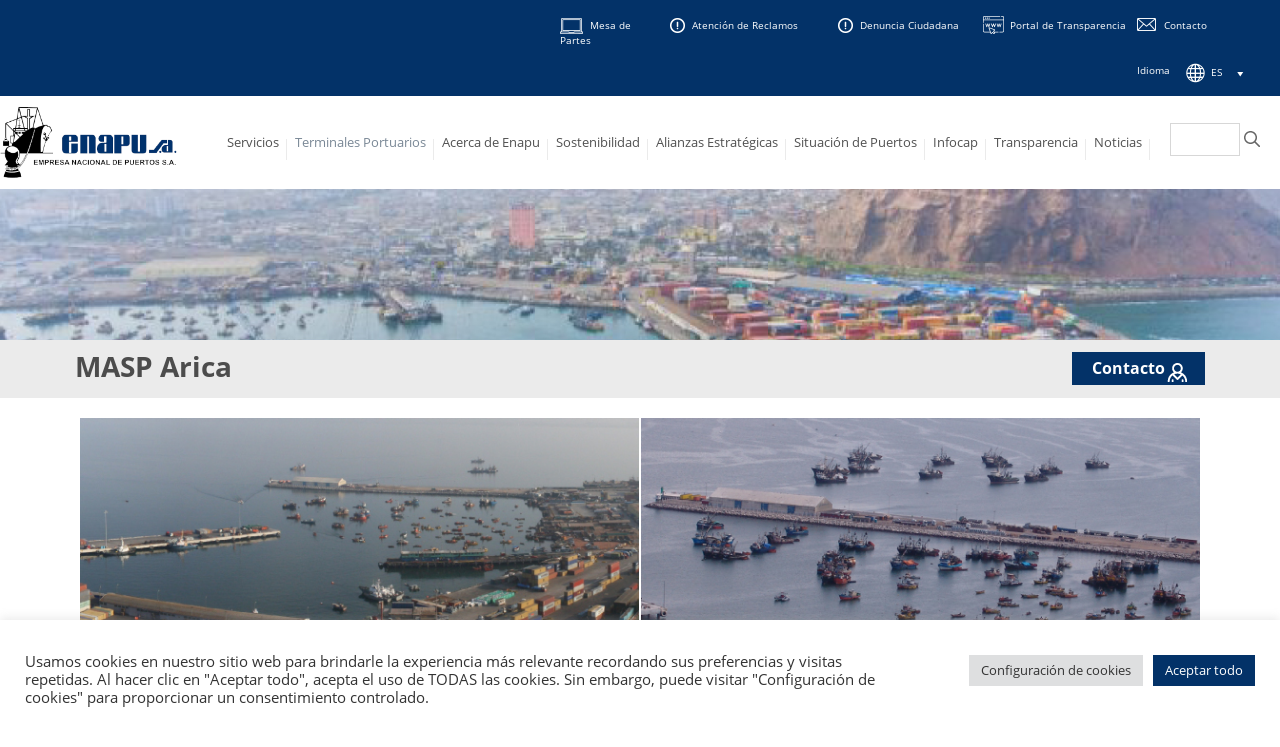

--- FILE ---
content_type: text/html; charset=UTF-8
request_url: https://www.enapu.com.pe/masp-arica/
body_size: 36397
content:
<!DOCTYPE html>
<html lang="es">
<head>
	<meta charset="UTF-8">
	<link rel="profile" href="https://gmpg.org/xfn/11">
	<meta name='robots' content='index, follow, max-image-preview:large, max-snippet:-1, max-video-preview:-1' />
<meta name="viewport" content="width=device-width, initial-scale=1">
	<!-- This site is optimized with the Yoast SEO plugin v19.3 - https://yoast.com/wordpress/plugins/seo/ -->
	<title>MASP Arica - Enapu</title>
	<link rel="canonical" href="https://www.enapu.com.pe/masp-arica/" />
	<meta property="og:locale" content="es_ES" />
	<meta property="og:type" content="article" />
	<meta property="og:title" content="MASP Arica - Enapu" />
	<meta property="og:description" content="Esta ubicado en el sur del Perú en la región de Moquegua" />
	<meta property="og:url" content="https://www.enapu.com.pe/masp-arica/" />
	<meta property="og:site_name" content="Enapu" />
	<meta property="article:published_time" content="2022-03-04T14:56:03+00:00" />
	<meta property="article:modified_time" content="2023-12-21T21:16:56+00:00" />
	<meta property="og:image" content="https://www.enapu.com.pe/wp-content/uploads/2022/02/portada-puerto8-mapsarica.jpg" />
	<meta property="og:image:width" content="325" />
	<meta property="og:image:height" content="416" />
	<meta property="og:image:type" content="image/jpeg" />
	<meta name="author" content="admin" />
	<meta name="twitter:card" content="summary_large_image" />
	<meta name="twitter:label1" content="Escrito por" />
	<meta name="twitter:data1" content="admin" />
	<meta name="twitter:label2" content="Tiempo de lectura" />
	<meta name="twitter:data2" content="3 minutos" />
	<script type="application/ld+json" class="yoast-schema-graph">{"@context":"https://schema.org","@graph":[{"@type":"Organization","@id":"https://www.enapu.com.pe/#organization","name":"Enapu","url":"https://www.enapu.com.pe/","sameAs":[],"logo":{"@type":"ImageObject","inLanguage":"es","@id":"https://www.enapu.com.pe/#/schema/logo/image/","url":"https://www.enapu.com.pe/wp-content/uploads/2022/03/logo-enapu.png","contentUrl":"https://www.enapu.com.pe/wp-content/uploads/2022/03/logo-enapu.png","width":606,"height":250,"caption":"Enapu"},"image":{"@id":"https://www.enapu.com.pe/#/schema/logo/image/"}},{"@type":"WebSite","@id":"https://www.enapu.com.pe/#website","url":"https://www.enapu.com.pe/","name":"Enapu","description":"Bienvenidos","publisher":{"@id":"https://www.enapu.com.pe/#organization"},"potentialAction":[{"@type":"SearchAction","target":{"@type":"EntryPoint","urlTemplate":"https://www.enapu.com.pe/?s={search_term_string}"},"query-input":"required name=search_term_string"}],"inLanguage":"es"},{"@type":"ImageObject","inLanguage":"es","@id":"https://www.enapu.com.pe/masp-arica/#primaryimage","url":"https://www.enapu.com.pe/wp-content/uploads/2022/02/portada-puerto8-mapsarica.jpg","contentUrl":"https://www.enapu.com.pe/wp-content/uploads/2022/02/portada-puerto8-mapsarica.jpg","width":325,"height":416},{"@type":"WebPage","@id":"https://www.enapu.com.pe/masp-arica/","url":"https://www.enapu.com.pe/masp-arica/","name":"MASP Arica - Enapu","isPartOf":{"@id":"https://www.enapu.com.pe/#website"},"primaryImageOfPage":{"@id":"https://www.enapu.com.pe/masp-arica/#primaryimage"},"datePublished":"2022-03-04T14:56:03+00:00","dateModified":"2023-12-21T21:16:56+00:00","breadcrumb":{"@id":"https://www.enapu.com.pe/masp-arica/#breadcrumb"},"inLanguage":"es","potentialAction":[{"@type":"ReadAction","target":["https://www.enapu.com.pe/masp-arica/"]}]},{"@type":"BreadcrumbList","@id":"https://www.enapu.com.pe/masp-arica/#breadcrumb","itemListElement":[{"@type":"ListItem","position":1,"name":"Portada","item":"https://www.enapu.com.pe/"},{"@type":"ListItem","position":2,"name":"MASP Arica"}]},{"@type":"Article","@id":"https://www.enapu.com.pe/masp-arica/#article","isPartOf":{"@id":"https://www.enapu.com.pe/masp-arica/"},"author":{"name":"admin","@id":"https://www.enapu.com.pe/#/schema/person/5fcab744093cfa6c4398a0ff665c7765"},"headline":"MASP Arica","datePublished":"2022-03-04T14:56:03+00:00","dateModified":"2023-12-21T21:16:56+00:00","mainEntityOfPage":{"@id":"https://www.enapu.com.pe/masp-arica/"},"wordCount":377,"publisher":{"@id":"https://www.enapu.com.pe/#organization"},"image":{"@id":"https://www.enapu.com.pe/masp-arica/#primaryimage"},"thumbnailUrl":"https://www.enapu.com.pe/wp-content/uploads/2022/02/portada-puerto8-mapsarica.jpg","articleSection":["Terminales Portuarios"],"inLanguage":"es"},{"@type":"Person","@id":"https://www.enapu.com.pe/#/schema/person/5fcab744093cfa6c4398a0ff665c7765","name":"admin","image":{"@type":"ImageObject","inLanguage":"es","@id":"https://www.enapu.com.pe/#/schema/person/image/","url":"https://secure.gravatar.com/avatar/beae904881ed7a5d55f7c7f6728cdcc6?s=96&d=mm&r=g","contentUrl":"https://secure.gravatar.com/avatar/beae904881ed7a5d55f7c7f6728cdcc6?s=96&d=mm&r=g","caption":"admin"},"sameAs":["https://www.enapu.com.pe"],"url":"https://www.enapu.com.pe/author/admin1/"}]}</script>
	<!-- / Yoast SEO plugin. -->


<link rel='dns-prefetch' href='//www.enapu.com.pe' />
<link rel='dns-prefetch' href='//www.googletagmanager.com' />
<link rel='dns-prefetch' href='//s.w.org' />
<link rel="alternate" type="application/rss+xml" title="Enapu &raquo; Feed" href="https://www.enapu.com.pe/feed/" />
<link rel="alternate" type="application/rss+xml" title="Enapu &raquo; Feed de los comentarios" href="https://www.enapu.com.pe/comments/feed/" />
<script>
window._wpemojiSettings = {"baseUrl":"https:\/\/s.w.org\/images\/core\/emoji\/14.0.0\/72x72\/","ext":".png","svgUrl":"https:\/\/s.w.org\/images\/core\/emoji\/14.0.0\/svg\/","svgExt":".svg","source":{"concatemoji":"https:\/\/www.enapu.com.pe\/wp-includes\/js\/wp-emoji-release.min.js?ver=6.0.11"}};
/*! This file is auto-generated */
!function(e,a,t){var n,r,o,i=a.createElement("canvas"),p=i.getContext&&i.getContext("2d");function s(e,t){var a=String.fromCharCode,e=(p.clearRect(0,0,i.width,i.height),p.fillText(a.apply(this,e),0,0),i.toDataURL());return p.clearRect(0,0,i.width,i.height),p.fillText(a.apply(this,t),0,0),e===i.toDataURL()}function c(e){var t=a.createElement("script");t.src=e,t.defer=t.type="text/javascript",a.getElementsByTagName("head")[0].appendChild(t)}for(o=Array("flag","emoji"),t.supports={everything:!0,everythingExceptFlag:!0},r=0;r<o.length;r++)t.supports[o[r]]=function(e){if(!p||!p.fillText)return!1;switch(p.textBaseline="top",p.font="600 32px Arial",e){case"flag":return s([127987,65039,8205,9895,65039],[127987,65039,8203,9895,65039])?!1:!s([55356,56826,55356,56819],[55356,56826,8203,55356,56819])&&!s([55356,57332,56128,56423,56128,56418,56128,56421,56128,56430,56128,56423,56128,56447],[55356,57332,8203,56128,56423,8203,56128,56418,8203,56128,56421,8203,56128,56430,8203,56128,56423,8203,56128,56447]);case"emoji":return!s([129777,127995,8205,129778,127999],[129777,127995,8203,129778,127999])}return!1}(o[r]),t.supports.everything=t.supports.everything&&t.supports[o[r]],"flag"!==o[r]&&(t.supports.everythingExceptFlag=t.supports.everythingExceptFlag&&t.supports[o[r]]);t.supports.everythingExceptFlag=t.supports.everythingExceptFlag&&!t.supports.flag,t.DOMReady=!1,t.readyCallback=function(){t.DOMReady=!0},t.supports.everything||(n=function(){t.readyCallback()},a.addEventListener?(a.addEventListener("DOMContentLoaded",n,!1),e.addEventListener("load",n,!1)):(e.attachEvent("onload",n),a.attachEvent("onreadystatechange",function(){"complete"===a.readyState&&t.readyCallback()})),(e=t.source||{}).concatemoji?c(e.concatemoji):e.wpemoji&&e.twemoji&&(c(e.twemoji),c(e.wpemoji)))}(window,document,window._wpemojiSettings);
</script>
<style>
img.wp-smiley,
img.emoji {
	display: inline !important;
	border: none !important;
	box-shadow: none !important;
	height: 1em !important;
	width: 1em !important;
	margin: 0 0.07em !important;
	vertical-align: -0.1em !important;
	background: none !important;
	padding: 0 !important;
}
</style>
	<link rel='stylesheet' id='wp-block-library-css'  href='https://www.enapu.com.pe/wp-includes/css/dist/block-library/style.min.css?ver=6.0.11' media='all' />
<style id='global-styles-inline-css'>
body{--wp--preset--color--black: #000000;--wp--preset--color--cyan-bluish-gray: #abb8c3;--wp--preset--color--white: #ffffff;--wp--preset--color--pale-pink: #f78da7;--wp--preset--color--vivid-red: #cf2e2e;--wp--preset--color--luminous-vivid-orange: #ff6900;--wp--preset--color--luminous-vivid-amber: #fcb900;--wp--preset--color--light-green-cyan: #7bdcb5;--wp--preset--color--vivid-green-cyan: #00d084;--wp--preset--color--pale-cyan-blue: #8ed1fc;--wp--preset--color--vivid-cyan-blue: #0693e3;--wp--preset--color--vivid-purple: #9b51e0;--wp--preset--color--contrast: var(--contrast);--wp--preset--color--contrast-2: var(--contrast-2);--wp--preset--color--contrast-3: var(--contrast-3);--wp--preset--color--base: var(--base);--wp--preset--color--base-2: var(--base-2);--wp--preset--color--base-3: var(--base-3);--wp--preset--color--accent: var(--accent);--wp--preset--gradient--vivid-cyan-blue-to-vivid-purple: linear-gradient(135deg,rgba(6,147,227,1) 0%,rgb(155,81,224) 100%);--wp--preset--gradient--light-green-cyan-to-vivid-green-cyan: linear-gradient(135deg,rgb(122,220,180) 0%,rgb(0,208,130) 100%);--wp--preset--gradient--luminous-vivid-amber-to-luminous-vivid-orange: linear-gradient(135deg,rgba(252,185,0,1) 0%,rgba(255,105,0,1) 100%);--wp--preset--gradient--luminous-vivid-orange-to-vivid-red: linear-gradient(135deg,rgba(255,105,0,1) 0%,rgb(207,46,46) 100%);--wp--preset--gradient--very-light-gray-to-cyan-bluish-gray: linear-gradient(135deg,rgb(238,238,238) 0%,rgb(169,184,195) 100%);--wp--preset--gradient--cool-to-warm-spectrum: linear-gradient(135deg,rgb(74,234,220) 0%,rgb(151,120,209) 20%,rgb(207,42,186) 40%,rgb(238,44,130) 60%,rgb(251,105,98) 80%,rgb(254,248,76) 100%);--wp--preset--gradient--blush-light-purple: linear-gradient(135deg,rgb(255,206,236) 0%,rgb(152,150,240) 100%);--wp--preset--gradient--blush-bordeaux: linear-gradient(135deg,rgb(254,205,165) 0%,rgb(254,45,45) 50%,rgb(107,0,62) 100%);--wp--preset--gradient--luminous-dusk: linear-gradient(135deg,rgb(255,203,112) 0%,rgb(199,81,192) 50%,rgb(65,88,208) 100%);--wp--preset--gradient--pale-ocean: linear-gradient(135deg,rgb(255,245,203) 0%,rgb(182,227,212) 50%,rgb(51,167,181) 100%);--wp--preset--gradient--electric-grass: linear-gradient(135deg,rgb(202,248,128) 0%,rgb(113,206,126) 100%);--wp--preset--gradient--midnight: linear-gradient(135deg,rgb(2,3,129) 0%,rgb(40,116,252) 100%);--wp--preset--duotone--dark-grayscale: url('#wp-duotone-dark-grayscale');--wp--preset--duotone--grayscale: url('#wp-duotone-grayscale');--wp--preset--duotone--purple-yellow: url('#wp-duotone-purple-yellow');--wp--preset--duotone--blue-red: url('#wp-duotone-blue-red');--wp--preset--duotone--midnight: url('#wp-duotone-midnight');--wp--preset--duotone--magenta-yellow: url('#wp-duotone-magenta-yellow');--wp--preset--duotone--purple-green: url('#wp-duotone-purple-green');--wp--preset--duotone--blue-orange: url('#wp-duotone-blue-orange');--wp--preset--font-size--small: 13px;--wp--preset--font-size--medium: 20px;--wp--preset--font-size--large: 36px;--wp--preset--font-size--x-large: 42px;}.has-black-color{color: var(--wp--preset--color--black) !important;}.has-cyan-bluish-gray-color{color: var(--wp--preset--color--cyan-bluish-gray) !important;}.has-white-color{color: var(--wp--preset--color--white) !important;}.has-pale-pink-color{color: var(--wp--preset--color--pale-pink) !important;}.has-vivid-red-color{color: var(--wp--preset--color--vivid-red) !important;}.has-luminous-vivid-orange-color{color: var(--wp--preset--color--luminous-vivid-orange) !important;}.has-luminous-vivid-amber-color{color: var(--wp--preset--color--luminous-vivid-amber) !important;}.has-light-green-cyan-color{color: var(--wp--preset--color--light-green-cyan) !important;}.has-vivid-green-cyan-color{color: var(--wp--preset--color--vivid-green-cyan) !important;}.has-pale-cyan-blue-color{color: var(--wp--preset--color--pale-cyan-blue) !important;}.has-vivid-cyan-blue-color{color: var(--wp--preset--color--vivid-cyan-blue) !important;}.has-vivid-purple-color{color: var(--wp--preset--color--vivid-purple) !important;}.has-black-background-color{background-color: var(--wp--preset--color--black) !important;}.has-cyan-bluish-gray-background-color{background-color: var(--wp--preset--color--cyan-bluish-gray) !important;}.has-white-background-color{background-color: var(--wp--preset--color--white) !important;}.has-pale-pink-background-color{background-color: var(--wp--preset--color--pale-pink) !important;}.has-vivid-red-background-color{background-color: var(--wp--preset--color--vivid-red) !important;}.has-luminous-vivid-orange-background-color{background-color: var(--wp--preset--color--luminous-vivid-orange) !important;}.has-luminous-vivid-amber-background-color{background-color: var(--wp--preset--color--luminous-vivid-amber) !important;}.has-light-green-cyan-background-color{background-color: var(--wp--preset--color--light-green-cyan) !important;}.has-vivid-green-cyan-background-color{background-color: var(--wp--preset--color--vivid-green-cyan) !important;}.has-pale-cyan-blue-background-color{background-color: var(--wp--preset--color--pale-cyan-blue) !important;}.has-vivid-cyan-blue-background-color{background-color: var(--wp--preset--color--vivid-cyan-blue) !important;}.has-vivid-purple-background-color{background-color: var(--wp--preset--color--vivid-purple) !important;}.has-black-border-color{border-color: var(--wp--preset--color--black) !important;}.has-cyan-bluish-gray-border-color{border-color: var(--wp--preset--color--cyan-bluish-gray) !important;}.has-white-border-color{border-color: var(--wp--preset--color--white) !important;}.has-pale-pink-border-color{border-color: var(--wp--preset--color--pale-pink) !important;}.has-vivid-red-border-color{border-color: var(--wp--preset--color--vivid-red) !important;}.has-luminous-vivid-orange-border-color{border-color: var(--wp--preset--color--luminous-vivid-orange) !important;}.has-luminous-vivid-amber-border-color{border-color: var(--wp--preset--color--luminous-vivid-amber) !important;}.has-light-green-cyan-border-color{border-color: var(--wp--preset--color--light-green-cyan) !important;}.has-vivid-green-cyan-border-color{border-color: var(--wp--preset--color--vivid-green-cyan) !important;}.has-pale-cyan-blue-border-color{border-color: var(--wp--preset--color--pale-cyan-blue) !important;}.has-vivid-cyan-blue-border-color{border-color: var(--wp--preset--color--vivid-cyan-blue) !important;}.has-vivid-purple-border-color{border-color: var(--wp--preset--color--vivid-purple) !important;}.has-vivid-cyan-blue-to-vivid-purple-gradient-background{background: var(--wp--preset--gradient--vivid-cyan-blue-to-vivid-purple) !important;}.has-light-green-cyan-to-vivid-green-cyan-gradient-background{background: var(--wp--preset--gradient--light-green-cyan-to-vivid-green-cyan) !important;}.has-luminous-vivid-amber-to-luminous-vivid-orange-gradient-background{background: var(--wp--preset--gradient--luminous-vivid-amber-to-luminous-vivid-orange) !important;}.has-luminous-vivid-orange-to-vivid-red-gradient-background{background: var(--wp--preset--gradient--luminous-vivid-orange-to-vivid-red) !important;}.has-very-light-gray-to-cyan-bluish-gray-gradient-background{background: var(--wp--preset--gradient--very-light-gray-to-cyan-bluish-gray) !important;}.has-cool-to-warm-spectrum-gradient-background{background: var(--wp--preset--gradient--cool-to-warm-spectrum) !important;}.has-blush-light-purple-gradient-background{background: var(--wp--preset--gradient--blush-light-purple) !important;}.has-blush-bordeaux-gradient-background{background: var(--wp--preset--gradient--blush-bordeaux) !important;}.has-luminous-dusk-gradient-background{background: var(--wp--preset--gradient--luminous-dusk) !important;}.has-pale-ocean-gradient-background{background: var(--wp--preset--gradient--pale-ocean) !important;}.has-electric-grass-gradient-background{background: var(--wp--preset--gradient--electric-grass) !important;}.has-midnight-gradient-background{background: var(--wp--preset--gradient--midnight) !important;}.has-small-font-size{font-size: var(--wp--preset--font-size--small) !important;}.has-medium-font-size{font-size: var(--wp--preset--font-size--medium) !important;}.has-large-font-size{font-size: var(--wp--preset--font-size--large) !important;}.has-x-large-font-size{font-size: var(--wp--preset--font-size--x-large) !important;}
</style>
<link rel='stylesheet' id='auto-translate-css'  href='https://www.enapu.com.pe/wp-content/plugins/auto-translate/public/css/auto-translate-public.min.css?ver=1.4.3' media='all' />
<link rel='stylesheet' id='auto-translate-global-css'  href='https://www.enapu.com.pe/wp-content/plugins/auto-translate/global/css/auto-translate-global.min.css?ver=1.4.3' media='all' />
<link rel='stylesheet' id='dashicons-css'  href='https://www.enapu.com.pe/wp-includes/css/dashicons.min.css?ver=6.0.11' media='all' />
<link rel='stylesheet' id='contact-form-7-css'  href='https://www.enapu.com.pe/wp-content/plugins/contact-form-7/includes/css/styles.css?ver=5.6.2' media='all' />
<link rel='stylesheet' id='cookie-law-info-css'  href='https://www.enapu.com.pe/wp-content/plugins/cookie-law-info/public/css/cookie-law-info-public.css?ver=2.1.2' media='all' />
<link rel='stylesheet' id='cookie-law-info-gdpr-css'  href='https://www.enapu.com.pe/wp-content/plugins/cookie-law-info/public/css/cookie-law-info-gdpr.css?ver=2.1.2' media='all' />
<style id='extendify-gutenberg-patterns-and-templates-utilities-inline-css'>
.ext-absolute{position:absolute!important}.ext-relative{position:relative!important}.ext-top-base{top:var(--wp--style--block-gap,1.75rem)!important}.ext-top-lg{top:var(--extendify--spacing--large,3rem)!important}.ext--top-base{top:calc(var(--wp--style--block-gap, 1.75rem)*-1)!important}.ext--top-lg{top:calc(var(--extendify--spacing--large, 3rem)*-1)!important}.ext-right-base{right:var(--wp--style--block-gap,1.75rem)!important}.ext-right-lg{right:var(--extendify--spacing--large,3rem)!important}.ext--right-base{right:calc(var(--wp--style--block-gap, 1.75rem)*-1)!important}.ext--right-lg{right:calc(var(--extendify--spacing--large, 3rem)*-1)!important}.ext-bottom-base{bottom:var(--wp--style--block-gap,1.75rem)!important}.ext-bottom-lg{bottom:var(--extendify--spacing--large,3rem)!important}.ext--bottom-base{bottom:calc(var(--wp--style--block-gap, 1.75rem)*-1)!important}.ext--bottom-lg{bottom:calc(var(--extendify--spacing--large, 3rem)*-1)!important}.ext-left-base{left:var(--wp--style--block-gap,1.75rem)!important}.ext-left-lg{left:var(--extendify--spacing--large,3rem)!important}.ext--left-base{left:calc(var(--wp--style--block-gap, 1.75rem)*-1)!important}.ext--left-lg{left:calc(var(--extendify--spacing--large, 3rem)*-1)!important}.ext-order-1{order:1!important}.ext-order-2{order:2!important}.ext-col-auto{grid-column:auto!important}.ext-col-span-1{grid-column:span 1/span 1!important}.ext-col-span-2{grid-column:span 2/span 2!important}.ext-col-span-3{grid-column:span 3/span 3!important}.ext-col-span-4{grid-column:span 4/span 4!important}.ext-col-span-5{grid-column:span 5/span 5!important}.ext-col-span-6{grid-column:span 6/span 6!important}.ext-col-span-7{grid-column:span 7/span 7!important}.ext-col-span-8{grid-column:span 8/span 8!important}.ext-col-span-9{grid-column:span 9/span 9!important}.ext-col-span-10{grid-column:span 10/span 10!important}.ext-col-span-11{grid-column:span 11/span 11!important}.ext-col-span-12{grid-column:span 12/span 12!important}.ext-col-span-full{grid-column:1/-1!important}.ext-col-start-1{grid-column-start:1!important}.ext-col-start-2{grid-column-start:2!important}.ext-col-start-3{grid-column-start:3!important}.ext-col-start-4{grid-column-start:4!important}.ext-col-start-5{grid-column-start:5!important}.ext-col-start-6{grid-column-start:6!important}.ext-col-start-7{grid-column-start:7!important}.ext-col-start-8{grid-column-start:8!important}.ext-col-start-9{grid-column-start:9!important}.ext-col-start-10{grid-column-start:10!important}.ext-col-start-11{grid-column-start:11!important}.ext-col-start-12{grid-column-start:12!important}.ext-col-start-13{grid-column-start:13!important}.ext-col-start-auto{grid-column-start:auto!important}.ext-col-end-1{grid-column-end:1!important}.ext-col-end-2{grid-column-end:2!important}.ext-col-end-3{grid-column-end:3!important}.ext-col-end-4{grid-column-end:4!important}.ext-col-end-5{grid-column-end:5!important}.ext-col-end-6{grid-column-end:6!important}.ext-col-end-7{grid-column-end:7!important}.ext-col-end-8{grid-column-end:8!important}.ext-col-end-9{grid-column-end:9!important}.ext-col-end-10{grid-column-end:10!important}.ext-col-end-11{grid-column-end:11!important}.ext-col-end-12{grid-column-end:12!important}.ext-col-end-13{grid-column-end:13!important}.ext-col-end-auto{grid-column-end:auto!important}.ext-row-auto{grid-row:auto!important}.ext-row-span-1{grid-row:span 1/span 1!important}.ext-row-span-2{grid-row:span 2/span 2!important}.ext-row-span-3{grid-row:span 3/span 3!important}.ext-row-span-4{grid-row:span 4/span 4!important}.ext-row-span-5{grid-row:span 5/span 5!important}.ext-row-span-6{grid-row:span 6/span 6!important}.ext-row-span-full{grid-row:1/-1!important}.ext-row-start-1{grid-row-start:1!important}.ext-row-start-2{grid-row-start:2!important}.ext-row-start-3{grid-row-start:3!important}.ext-row-start-4{grid-row-start:4!important}.ext-row-start-5{grid-row-start:5!important}.ext-row-start-6{grid-row-start:6!important}.ext-row-start-7{grid-row-start:7!important}.ext-row-start-auto{grid-row-start:auto!important}.ext-row-end-1{grid-row-end:1!important}.ext-row-end-2{grid-row-end:2!important}.ext-row-end-3{grid-row-end:3!important}.ext-row-end-4{grid-row-end:4!important}.ext-row-end-5{grid-row-end:5!important}.ext-row-end-6{grid-row-end:6!important}.ext-row-end-7{grid-row-end:7!important}.ext-row-end-auto{grid-row-end:auto!important}.ext-m-0:not([style*=margin]){margin:0!important}.ext-m-auto:not([style*=margin]){margin:auto!important}.ext-m-base:not([style*=margin]){margin:var(--wp--style--block-gap,1.75rem)!important}.ext-m-lg:not([style*=margin]){margin:var(--extendify--spacing--large,3rem)!important}.ext--m-base:not([style*=margin]){margin:calc(var(--wp--style--block-gap, 1.75rem)*-1)!important}.ext--m-lg:not([style*=margin]){margin:calc(var(--extendify--spacing--large, 3rem)*-1)!important}.ext-mx-0:not([style*=margin]){margin-left:0!important;margin-right:0!important}.ext-mx-auto:not([style*=margin]){margin-left:auto!important;margin-right:auto!important}.ext-mx-base:not([style*=margin]){margin-left:var(--wp--style--block-gap,1.75rem)!important;margin-right:var(--wp--style--block-gap,1.75rem)!important}.ext-mx-lg:not([style*=margin]){margin-left:var(--extendify--spacing--large,3rem)!important;margin-right:var(--extendify--spacing--large,3rem)!important}.ext--mx-base:not([style*=margin]){margin-left:calc(var(--wp--style--block-gap, 1.75rem)*-1)!important;margin-right:calc(var(--wp--style--block-gap, 1.75rem)*-1)!important}.ext--mx-lg:not([style*=margin]){margin-left:calc(var(--extendify--spacing--large, 3rem)*-1)!important;margin-right:calc(var(--extendify--spacing--large, 3rem)*-1)!important}.ext-my-0:not([style*=margin]){margin-bottom:0!important;margin-top:0!important}.ext-my-auto:not([style*=margin]){margin-bottom:auto!important;margin-top:auto!important}.ext-my-base:not([style*=margin]){margin-bottom:var(--wp--style--block-gap,1.75rem)!important;margin-top:var(--wp--style--block-gap,1.75rem)!important}.ext-my-lg:not([style*=margin]){margin-bottom:var(--extendify--spacing--large,3rem)!important;margin-top:var(--extendify--spacing--large,3rem)!important}.ext--my-base:not([style*=margin]){margin-bottom:calc(var(--wp--style--block-gap, 1.75rem)*-1)!important;margin-top:calc(var(--wp--style--block-gap, 1.75rem)*-1)!important}.ext--my-lg:not([style*=margin]){margin-bottom:calc(var(--extendify--spacing--large, 3rem)*-1)!important;margin-top:calc(var(--extendify--spacing--large, 3rem)*-1)!important}.ext-mt-0:not([style*=margin]){margin-top:0!important}.ext-mt-auto:not([style*=margin]){margin-top:auto!important}.ext-mt-base:not([style*=margin]){margin-top:var(--wp--style--block-gap,1.75rem)!important}.ext-mt-lg:not([style*=margin]){margin-top:var(--extendify--spacing--large,3rem)!important}.ext--mt-base:not([style*=margin]){margin-top:calc(var(--wp--style--block-gap, 1.75rem)*-1)!important}.ext--mt-lg:not([style*=margin]){margin-top:calc(var(--extendify--spacing--large, 3rem)*-1)!important}.ext-mr-0:not([style*=margin]){margin-right:0!important}.ext-mr-auto:not([style*=margin]){margin-right:auto!important}.ext-mr-base:not([style*=margin]){margin-right:var(--wp--style--block-gap,1.75rem)!important}.ext-mr-lg:not([style*=margin]){margin-right:var(--extendify--spacing--large,3rem)!important}.ext--mr-base:not([style*=margin]){margin-right:calc(var(--wp--style--block-gap, 1.75rem)*-1)!important}.ext--mr-lg:not([style*=margin]){margin-right:calc(var(--extendify--spacing--large, 3rem)*-1)!important}.ext-mb-0:not([style*=margin]){margin-bottom:0!important}.ext-mb-auto:not([style*=margin]){margin-bottom:auto!important}.ext-mb-base:not([style*=margin]){margin-bottom:var(--wp--style--block-gap,1.75rem)!important}.ext-mb-lg:not([style*=margin]){margin-bottom:var(--extendify--spacing--large,3rem)!important}.ext--mb-base:not([style*=margin]){margin-bottom:calc(var(--wp--style--block-gap, 1.75rem)*-1)!important}.ext--mb-lg:not([style*=margin]){margin-bottom:calc(var(--extendify--spacing--large, 3rem)*-1)!important}.ext-ml-0:not([style*=margin]){margin-left:0!important}.ext-ml-auto:not([style*=margin]){margin-left:auto!important}.ext-ml-base:not([style*=margin]){margin-left:var(--wp--style--block-gap,1.75rem)!important}.ext-ml-lg:not([style*=margin]){margin-left:var(--extendify--spacing--large,3rem)!important}.ext--ml-base:not([style*=margin]){margin-left:calc(var(--wp--style--block-gap, 1.75rem)*-1)!important}.ext--ml-lg:not([style*=margin]){margin-left:calc(var(--extendify--spacing--large, 3rem)*-1)!important}.ext-block{display:block!important}.ext-inline-block{display:inline-block!important}.ext-inline{display:inline!important}.ext-flex{display:flex!important}.ext-inline-flex{display:inline-flex!important}.ext-grid{display:grid!important}.ext-inline-grid{display:inline-grid!important}.ext-hidden{display:none!important}.ext-w-auto{width:auto!important}.ext-w-full{width:100%!important}.ext-max-w-full{max-width:100%!important}.ext-flex-1{flex:1 1 0%!important}.ext-flex-auto{flex:1 1 auto!important}.ext-flex-initial{flex:0 1 auto!important}.ext-flex-none{flex:none!important}.ext-flex-shrink-0{flex-shrink:0!important}.ext-flex-shrink{flex-shrink:1!important}.ext-flex-grow-0{flex-grow:0!important}.ext-flex-grow{flex-grow:1!important}.ext-list-none{list-style-type:none!important}.ext-grid-cols-1{grid-template-columns:repeat(1,minmax(0,1fr))!important}.ext-grid-cols-2{grid-template-columns:repeat(2,minmax(0,1fr))!important}.ext-grid-cols-3{grid-template-columns:repeat(3,minmax(0,1fr))!important}.ext-grid-cols-4{grid-template-columns:repeat(4,minmax(0,1fr))!important}.ext-grid-cols-5{grid-template-columns:repeat(5,minmax(0,1fr))!important}.ext-grid-cols-6{grid-template-columns:repeat(6,minmax(0,1fr))!important}.ext-grid-cols-7{grid-template-columns:repeat(7,minmax(0,1fr))!important}.ext-grid-cols-8{grid-template-columns:repeat(8,minmax(0,1fr))!important}.ext-grid-cols-9{grid-template-columns:repeat(9,minmax(0,1fr))!important}.ext-grid-cols-10{grid-template-columns:repeat(10,minmax(0,1fr))!important}.ext-grid-cols-11{grid-template-columns:repeat(11,minmax(0,1fr))!important}.ext-grid-cols-12{grid-template-columns:repeat(12,minmax(0,1fr))!important}.ext-grid-cols-none{grid-template-columns:none!important}.ext-grid-rows-1{grid-template-rows:repeat(1,minmax(0,1fr))!important}.ext-grid-rows-2{grid-template-rows:repeat(2,minmax(0,1fr))!important}.ext-grid-rows-3{grid-template-rows:repeat(3,minmax(0,1fr))!important}.ext-grid-rows-4{grid-template-rows:repeat(4,minmax(0,1fr))!important}.ext-grid-rows-5{grid-template-rows:repeat(5,minmax(0,1fr))!important}.ext-grid-rows-6{grid-template-rows:repeat(6,minmax(0,1fr))!important}.ext-grid-rows-none{grid-template-rows:none!important}.ext-flex-row{flex-direction:row!important}.ext-flex-row-reverse{flex-direction:row-reverse!important}.ext-flex-col{flex-direction:column!important}.ext-flex-col-reverse{flex-direction:column-reverse!important}.ext-flex-wrap{flex-wrap:wrap!important}.ext-flex-wrap-reverse{flex-wrap:wrap-reverse!important}.ext-flex-nowrap{flex-wrap:nowrap!important}.ext-items-start{align-items:flex-start!important}.ext-items-end{align-items:flex-end!important}.ext-items-center{align-items:center!important}.ext-items-baseline{align-items:baseline!important}.ext-items-stretch{align-items:stretch!important}.ext-justify-start{justify-content:flex-start!important}.ext-justify-end{justify-content:flex-end!important}.ext-justify-center{justify-content:center!important}.ext-justify-between{justify-content:space-between!important}.ext-justify-around{justify-content:space-around!important}.ext-justify-evenly{justify-content:space-evenly!important}.ext-justify-items-start{justify-items:start!important}.ext-justify-items-end{justify-items:end!important}.ext-justify-items-center{justify-items:center!important}.ext-justify-items-stretch{justify-items:stretch!important}.ext-gap-0{gap:0!important}.ext-gap-base{gap:var(--wp--style--block-gap,1.75rem)!important}.ext-gap-lg{gap:var(--extendify--spacing--large,3rem)!important}.ext-gap-x-0{-moz-column-gap:0!important;column-gap:0!important}.ext-gap-x-base{-moz-column-gap:var(--wp--style--block-gap,1.75rem)!important;column-gap:var(--wp--style--block-gap,1.75rem)!important}.ext-gap-x-lg{-moz-column-gap:var(--extendify--spacing--large,3rem)!important;column-gap:var(--extendify--spacing--large,3rem)!important}.ext-gap-y-0{row-gap:0!important}.ext-gap-y-base{row-gap:var(--wp--style--block-gap,1.75rem)!important}.ext-gap-y-lg{row-gap:var(--extendify--spacing--large,3rem)!important}.ext-justify-self-auto{justify-self:auto!important}.ext-justify-self-start{justify-self:start!important}.ext-justify-self-end{justify-self:end!important}.ext-justify-self-center{justify-self:center!important}.ext-justify-self-stretch{justify-self:stretch!important}.ext-rounded-none{border-radius:0!important}.ext-rounded-full{border-radius:9999px!important}.ext-rounded-t-none{border-top-left-radius:0!important;border-top-right-radius:0!important}.ext-rounded-t-full{border-top-left-radius:9999px!important;border-top-right-radius:9999px!important}.ext-rounded-r-none{border-bottom-right-radius:0!important;border-top-right-radius:0!important}.ext-rounded-r-full{border-bottom-right-radius:9999px!important;border-top-right-radius:9999px!important}.ext-rounded-b-none{border-bottom-left-radius:0!important;border-bottom-right-radius:0!important}.ext-rounded-b-full{border-bottom-left-radius:9999px!important;border-bottom-right-radius:9999px!important}.ext-rounded-l-none{border-bottom-left-radius:0!important;border-top-left-radius:0!important}.ext-rounded-l-full{border-bottom-left-radius:9999px!important;border-top-left-radius:9999px!important}.ext-rounded-tl-none{border-top-left-radius:0!important}.ext-rounded-tl-full{border-top-left-radius:9999px!important}.ext-rounded-tr-none{border-top-right-radius:0!important}.ext-rounded-tr-full{border-top-right-radius:9999px!important}.ext-rounded-br-none{border-bottom-right-radius:0!important}.ext-rounded-br-full{border-bottom-right-radius:9999px!important}.ext-rounded-bl-none{border-bottom-left-radius:0!important}.ext-rounded-bl-full{border-bottom-left-radius:9999px!important}.ext-border-0{border-width:0!important}.ext-border-t-0{border-top-width:0!important}.ext-border-r-0{border-right-width:0!important}.ext-border-b-0{border-bottom-width:0!important}.ext-border-l-0{border-left-width:0!important}.ext-p-0:not([style*=padding]){padding:0!important}.ext-p-base:not([style*=padding]){padding:var(--wp--style--block-gap,1.75rem)!important}.ext-p-lg:not([style*=padding]){padding:var(--extendify--spacing--large,3rem)!important}.ext-px-0:not([style*=padding]){padding-left:0!important;padding-right:0!important}.ext-px-base:not([style*=padding]){padding-left:var(--wp--style--block-gap,1.75rem)!important;padding-right:var(--wp--style--block-gap,1.75rem)!important}.ext-px-lg:not([style*=padding]){padding-left:var(--extendify--spacing--large,3rem)!important;padding-right:var(--extendify--spacing--large,3rem)!important}.ext-py-0:not([style*=padding]){padding-bottom:0!important;padding-top:0!important}.ext-py-base:not([style*=padding]){padding-bottom:var(--wp--style--block-gap,1.75rem)!important;padding-top:var(--wp--style--block-gap,1.75rem)!important}.ext-py-lg:not([style*=padding]){padding-bottom:var(--extendify--spacing--large,3rem)!important;padding-top:var(--extendify--spacing--large,3rem)!important}.ext-pt-0:not([style*=padding]){padding-top:0!important}.ext-pt-base:not([style*=padding]){padding-top:var(--wp--style--block-gap,1.75rem)!important}.ext-pt-lg:not([style*=padding]){padding-top:var(--extendify--spacing--large,3rem)!important}.ext-pr-0:not([style*=padding]){padding-right:0!important}.ext-pr-base:not([style*=padding]){padding-right:var(--wp--style--block-gap,1.75rem)!important}.ext-pr-lg:not([style*=padding]){padding-right:var(--extendify--spacing--large,3rem)!important}.ext-pb-0:not([style*=padding]){padding-bottom:0!important}.ext-pb-base:not([style*=padding]){padding-bottom:var(--wp--style--block-gap,1.75rem)!important}.ext-pb-lg:not([style*=padding]){padding-bottom:var(--extendify--spacing--large,3rem)!important}.ext-pl-0:not([style*=padding]){padding-left:0!important}.ext-pl-base:not([style*=padding]){padding-left:var(--wp--style--block-gap,1.75rem)!important}.ext-pl-lg:not([style*=padding]){padding-left:var(--extendify--spacing--large,3rem)!important}.ext-text-left{text-align:left!important}.ext-text-center{text-align:center!important}.ext-text-right{text-align:right!important}.ext-leading-none{line-height:1!important}.ext-leading-tight{line-height:1.25!important}.ext-leading-snug{line-height:1.375!important}.ext-leading-normal{line-height:1.5!important}.ext-leading-relaxed{line-height:1.625!important}.ext-leading-loose{line-height:2!important}.clip-path--rhombus img{-webkit-clip-path:polygon(15% 6%,80% 29%,84% 93%,23% 69%);clip-path:polygon(15% 6%,80% 29%,84% 93%,23% 69%)}.clip-path--diamond img{-webkit-clip-path:polygon(5% 29%,60% 2%,91% 64%,36% 89%);clip-path:polygon(5% 29%,60% 2%,91% 64%,36% 89%)}.clip-path--rhombus-alt img{-webkit-clip-path:polygon(14% 9%,85% 24%,91% 89%,19% 76%);clip-path:polygon(14% 9%,85% 24%,91% 89%,19% 76%)}.wp-block-columns[class*=fullwidth-cols]{margin-bottom:unset}.wp-block-column.editor\:pointer-events-none{margin-bottom:0!important;margin-top:0!important}.is-root-container.block-editor-block-list__layout>[data-align=full]:not(:first-of-type)>.wp-block-column.editor\:pointer-events-none,.is-root-container.block-editor-block-list__layout>[data-align=wide]>.wp-block-column.editor\:pointer-events-none{margin-top:calc(var(--wp--style--block-gap, 28px)*-1)!important}.ext .wp-block-columns .wp-block-column[style*=padding]{padding-left:0!important;padding-right:0!important}.ext .wp-block-columns+.wp-block-columns:not([class*=mt-]):not([class*=my-]):not([style*=margin]){margin-top:0!important}[class*=fullwidth-cols] .wp-block-column:first-child,[class*=fullwidth-cols] .wp-block-group:first-child{margin-top:0}[class*=fullwidth-cols] .wp-block-column:last-child,[class*=fullwidth-cols] .wp-block-group:last-child{margin-bottom:0}[class*=fullwidth-cols] .wp-block-column:first-child>*,[class*=fullwidth-cols] .wp-block-column>:first-child{margin-top:0}.ext .is-not-stacked-on-mobile .wp-block-column,[class*=fullwidth-cols] .wp-block-column>:last-child{margin-bottom:0}.wp-block-columns[class*=fullwidth-cols]:not(.is-not-stacked-on-mobile)>.wp-block-column:not(:last-child){margin-bottom:var(--wp--style--block-gap,1.75rem)}@media (min-width:782px){.wp-block-columns[class*=fullwidth-cols]:not(.is-not-stacked-on-mobile)>.wp-block-column:not(:last-child){margin-bottom:0}}.wp-block-columns[class*=fullwidth-cols].is-not-stacked-on-mobile>.wp-block-column{margin-bottom:0!important}@media (min-width:600px) and (max-width:781px){.wp-block-columns[class*=fullwidth-cols]:not(.is-not-stacked-on-mobile)>.wp-block-column:nth-child(2n){margin-left:var(--wp--style--block-gap,2em)}}@media (max-width:781px){.tablet\:fullwidth-cols.wp-block-columns:not(.is-not-stacked-on-mobile){flex-wrap:wrap}.tablet\:fullwidth-cols.wp-block-columns:not(.is-not-stacked-on-mobile)>.wp-block-column,.tablet\:fullwidth-cols.wp-block-columns:not(.is-not-stacked-on-mobile)>.wp-block-column:not([style*=margin]){margin-left:0!important}.tablet\:fullwidth-cols.wp-block-columns:not(.is-not-stacked-on-mobile)>.wp-block-column{flex-basis:100%!important}}@media (max-width:1079px){.desktop\:fullwidth-cols.wp-block-columns:not(.is-not-stacked-on-mobile){flex-wrap:wrap}.desktop\:fullwidth-cols.wp-block-columns:not(.is-not-stacked-on-mobile)>.wp-block-column,.desktop\:fullwidth-cols.wp-block-columns:not(.is-not-stacked-on-mobile)>.wp-block-column:not([style*=margin]){margin-left:0!important}.desktop\:fullwidth-cols.wp-block-columns:not(.is-not-stacked-on-mobile)>.wp-block-column{flex-basis:100%!important}.desktop\:fullwidth-cols.wp-block-columns:not(.is-not-stacked-on-mobile)>.wp-block-column:not(:last-child){margin-bottom:var(--wp--style--block-gap,1.75rem)!important}}.direction-rtl{direction:rtl}.direction-ltr{direction:ltr}.is-style-inline-list{padding-left:0!important}.is-style-inline-list li{list-style-type:none!important}@media (min-width:782px){.is-style-inline-list li{display:inline!important;margin-right:var(--wp--style--block-gap,1.75rem)!important}}@media (min-width:782px){.is-style-inline-list li:first-child{margin-left:0!important}}@media (min-width:782px){.is-style-inline-list li:last-child{margin-right:0!important}}.bring-to-front{position:relative;z-index:10}.text-stroke{-webkit-text-stroke-color:var(--wp--preset--color--background)}.text-stroke,.text-stroke--primary{-webkit-text-stroke-width:var(
        --wp--custom--typography--text-stroke-width,2px
    )}.text-stroke--primary{-webkit-text-stroke-color:var(--wp--preset--color--primary)}.text-stroke--secondary{-webkit-text-stroke-width:var(
        --wp--custom--typography--text-stroke-width,2px
    );-webkit-text-stroke-color:var(--wp--preset--color--secondary)}.editor\:no-caption .block-editor-rich-text__editable{display:none!important}.editor\:no-inserter .wp-block-column:not(.is-selected)>.block-list-appender,.editor\:no-inserter .wp-block-cover__inner-container>.block-list-appender,.editor\:no-inserter .wp-block-group__inner-container>.block-list-appender,.editor\:no-inserter>.block-list-appender{display:none}.editor\:no-resize .components-resizable-box__handle,.editor\:no-resize .components-resizable-box__handle:after,.editor\:no-resize .components-resizable-box__side-handle:before{display:none;pointer-events:none}.editor\:no-resize .components-resizable-box__container{display:block}.editor\:pointer-events-none{pointer-events:none}.is-style-angled{justify-content:flex-end}.ext .is-style-angled>[class*=_inner-container],.is-style-angled{align-items:center}.is-style-angled .wp-block-cover__image-background,.is-style-angled .wp-block-cover__video-background{-webkit-clip-path:polygon(0 0,30% 0,50% 100%,0 100%);clip-path:polygon(0 0,30% 0,50% 100%,0 100%);z-index:1}@media (min-width:782px){.is-style-angled .wp-block-cover__image-background,.is-style-angled .wp-block-cover__video-background{-webkit-clip-path:polygon(0 0,55% 0,65% 100%,0 100%);clip-path:polygon(0 0,55% 0,65% 100%,0 100%)}}.has-foreground-color{color:var(--wp--preset--color--foreground,#000)!important}.has-foreground-background-color{background-color:var(--wp--preset--color--foreground,#000)!important}.has-background-color{color:var(--wp--preset--color--background,#fff)!important}.has-background-background-color{background-color:var(--wp--preset--color--background,#fff)!important}.has-primary-color{color:var(--wp--preset--color--primary,#4b5563)!important}.has-primary-background-color{background-color:var(--wp--preset--color--primary,#4b5563)!important}.has-secondary-color{color:var(--wp--preset--color--secondary,#9ca3af)!important}.has-secondary-background-color{background-color:var(--wp--preset--color--secondary,#9ca3af)!important}.ext.has-text-color h1,.ext.has-text-color h2,.ext.has-text-color h3,.ext.has-text-color h4,.ext.has-text-color h5,.ext.has-text-color h6,.ext.has-text-color p{color:currentColor}.has-white-color{color:var(--wp--preset--color--white,#fff)!important}.has-black-color{color:var(--wp--preset--color--black,#000)!important}.has-ext-foreground-background-color{background-color:var(
        --wp--preset--color--foreground,var(--wp--preset--color--black,#000)
    )!important}.has-ext-primary-background-color{background-color:var(
        --wp--preset--color--primary,var(--wp--preset--color--cyan-bluish-gray,#000)
    )!important}.wp-block-button__link.has-black-background-color{border-color:var(--wp--preset--color--black,#000)}.wp-block-button__link.has-white-background-color{border-color:var(--wp--preset--color--white,#fff)}.has-ext-small-font-size{font-size:var(--wp--preset--font-size--ext-small)!important}.has-ext-medium-font-size{font-size:var(--wp--preset--font-size--ext-medium)!important}.has-ext-large-font-size{font-size:var(--wp--preset--font-size--ext-large)!important;line-height:1.2}.has-ext-x-large-font-size{font-size:var(--wp--preset--font-size--ext-x-large)!important;line-height:1}.has-ext-xx-large-font-size{font-size:var(--wp--preset--font-size--ext-xx-large)!important;line-height:1}.has-ext-x-large-font-size:not([style*=line-height]),.has-ext-xx-large-font-size:not([style*=line-height]){line-height:1.1}.ext .wp-block-group>*{margin-bottom:0;margin-top:0}.ext .wp-block-group>*+*{margin-bottom:0}.ext .wp-block-group>*+*,.ext h2{margin-top:var(--wp--style--block-gap,1.75rem)}.ext h2{margin-bottom:var(--wp--style--block-gap,1.75rem)}.has-ext-x-large-font-size+h3,.has-ext-x-large-font-size+p{margin-top:.5rem}.ext .wp-block-buttons>.wp-block-button.wp-block-button__width-25{min-width:12rem;width:calc(25% - var(--wp--style--block-gap, .5em)*.75)}.ext .ext-grid>[class*=_inner-container]{display:grid}.ext>[class*=_inner-container]>.ext-grid:not([class*=columns]),.ext>[class*=_inner-container]>.wp-block>.ext-grid:not([class*=columns]){display:initial!important}.ext .ext-grid-cols-1>[class*=_inner-container]{grid-template-columns:repeat(1,minmax(0,1fr))!important}.ext .ext-grid-cols-2>[class*=_inner-container]{grid-template-columns:repeat(2,minmax(0,1fr))!important}.ext .ext-grid-cols-3>[class*=_inner-container]{grid-template-columns:repeat(3,minmax(0,1fr))!important}.ext .ext-grid-cols-4>[class*=_inner-container]{grid-template-columns:repeat(4,minmax(0,1fr))!important}.ext .ext-grid-cols-5>[class*=_inner-container]{grid-template-columns:repeat(5,minmax(0,1fr))!important}.ext .ext-grid-cols-6>[class*=_inner-container]{grid-template-columns:repeat(6,minmax(0,1fr))!important}.ext .ext-grid-cols-7>[class*=_inner-container]{grid-template-columns:repeat(7,minmax(0,1fr))!important}.ext .ext-grid-cols-8>[class*=_inner-container]{grid-template-columns:repeat(8,minmax(0,1fr))!important}.ext .ext-grid-cols-9>[class*=_inner-container]{grid-template-columns:repeat(9,minmax(0,1fr))!important}.ext .ext-grid-cols-10>[class*=_inner-container]{grid-template-columns:repeat(10,minmax(0,1fr))!important}.ext .ext-grid-cols-11>[class*=_inner-container]{grid-template-columns:repeat(11,minmax(0,1fr))!important}.ext .ext-grid-cols-12>[class*=_inner-container]{grid-template-columns:repeat(12,minmax(0,1fr))!important}.ext .ext-grid-cols-13>[class*=_inner-container]{grid-template-columns:repeat(13,minmax(0,1fr))!important}.ext .ext-grid-cols-none>[class*=_inner-container]{grid-template-columns:none!important}.ext .ext-grid-rows-1>[class*=_inner-container]{grid-template-rows:repeat(1,minmax(0,1fr))!important}.ext .ext-grid-rows-2>[class*=_inner-container]{grid-template-rows:repeat(2,minmax(0,1fr))!important}.ext .ext-grid-rows-3>[class*=_inner-container]{grid-template-rows:repeat(3,minmax(0,1fr))!important}.ext .ext-grid-rows-4>[class*=_inner-container]{grid-template-rows:repeat(4,minmax(0,1fr))!important}.ext .ext-grid-rows-5>[class*=_inner-container]{grid-template-rows:repeat(5,minmax(0,1fr))!important}.ext .ext-grid-rows-6>[class*=_inner-container]{grid-template-rows:repeat(6,minmax(0,1fr))!important}.ext .ext-grid-rows-none>[class*=_inner-container]{grid-template-rows:none!important}.ext .ext-items-start>[class*=_inner-container]{align-items:flex-start!important}.ext .ext-items-end>[class*=_inner-container]{align-items:flex-end!important}.ext .ext-items-center>[class*=_inner-container]{align-items:center!important}.ext .ext-items-baseline>[class*=_inner-container]{align-items:baseline!important}.ext .ext-items-stretch>[class*=_inner-container]{align-items:stretch!important}.ext.wp-block-group>:last-child{margin-bottom:0}.ext .wp-block-group__inner-container{padding:0!important}.ext.has-background{padding-left:var(--wp--style--block-gap,1.75rem);padding-right:var(--wp--style--block-gap,1.75rem)}.ext [class*=inner-container]>.alignwide [class*=inner-container],.ext [class*=inner-container]>[data-align=wide] [class*=inner-container]{max-width:var(--responsive--alignwide-width,120rem)}.ext [class*=inner-container]>.alignwide [class*=inner-container]>*,.ext [class*=inner-container]>[data-align=wide] [class*=inner-container]>*{max-width:100%!important}.ext .wp-block-image{position:relative;text-align:center}.ext .wp-block-image img{display:inline-block;vertical-align:middle}body{--extendify--spacing--large:var(
        --wp--custom--spacing--large,clamp(2em,8vw,8em)
    );--wp--preset--font-size--ext-small:1rem;--wp--preset--font-size--ext-medium:1.125rem;--wp--preset--font-size--ext-large:clamp(1.65rem,3.5vw,2.15rem);--wp--preset--font-size--ext-x-large:clamp(3rem,6vw,4.75rem);--wp--preset--font-size--ext-xx-large:clamp(3.25rem,7.5vw,5.75rem);--wp--preset--color--black:#000;--wp--preset--color--white:#fff}.ext *{box-sizing:border-box}.block-editor-block-preview__content-iframe .ext [data-type="core/spacer"] .components-resizable-box__container{background:transparent!important}.block-editor-block-preview__content-iframe .ext [data-type="core/spacer"] .block-library-spacer__resize-container:before{display:none!important}.ext .wp-block-group__inner-container figure.wp-block-gallery.alignfull{margin-bottom:unset;margin-top:unset}.ext .alignwide{margin-left:auto!important;margin-right:auto!important}.is-root-container.block-editor-block-list__layout>[data-align=full]:not(:first-of-type)>.ext-my-0,.is-root-container.block-editor-block-list__layout>[data-align=wide]>.ext-my-0:not([style*=margin]){margin-top:calc(var(--wp--style--block-gap, 28px)*-1)!important}.block-editor-block-preview__content-iframe .preview\:min-h-50{min-height:50vw!important}.block-editor-block-preview__content-iframe .preview\:min-h-60{min-height:60vw!important}.block-editor-block-preview__content-iframe .preview\:min-h-70{min-height:70vw!important}.block-editor-block-preview__content-iframe .preview\:min-h-80{min-height:80vw!important}.block-editor-block-preview__content-iframe .preview\:min-h-100{min-height:100vw!important}.ext-mr-0.alignfull:not([style*=margin]):not([style*=margin]){margin-right:0!important}.ext-ml-0:not([style*=margin]):not([style*=margin]){margin-left:0!important}.is-root-container .wp-block[data-align=full]>.ext-mx-0:not([style*=margin]):not([style*=margin]){margin-left:calc(var(--wp--custom--spacing--outer, 0)*1)!important;margin-right:calc(var(--wp--custom--spacing--outer, 0)*1)!important;overflow:hidden;width:unset}@media (min-width:782px){.tablet\:ext-absolute{position:absolute!important}.tablet\:ext-relative{position:relative!important}.tablet\:ext-top-base{top:var(--wp--style--block-gap,1.75rem)!important}.tablet\:ext-top-lg{top:var(--extendify--spacing--large,3rem)!important}.tablet\:ext--top-base{top:calc(var(--wp--style--block-gap, 1.75rem)*-1)!important}.tablet\:ext--top-lg{top:calc(var(--extendify--spacing--large, 3rem)*-1)!important}.tablet\:ext-right-base{right:var(--wp--style--block-gap,1.75rem)!important}.tablet\:ext-right-lg{right:var(--extendify--spacing--large,3rem)!important}.tablet\:ext--right-base{right:calc(var(--wp--style--block-gap, 1.75rem)*-1)!important}.tablet\:ext--right-lg{right:calc(var(--extendify--spacing--large, 3rem)*-1)!important}.tablet\:ext-bottom-base{bottom:var(--wp--style--block-gap,1.75rem)!important}.tablet\:ext-bottom-lg{bottom:var(--extendify--spacing--large,3rem)!important}.tablet\:ext--bottom-base{bottom:calc(var(--wp--style--block-gap, 1.75rem)*-1)!important}.tablet\:ext--bottom-lg{bottom:calc(var(--extendify--spacing--large, 3rem)*-1)!important}.tablet\:ext-left-base{left:var(--wp--style--block-gap,1.75rem)!important}.tablet\:ext-left-lg{left:var(--extendify--spacing--large,3rem)!important}.tablet\:ext--left-base{left:calc(var(--wp--style--block-gap, 1.75rem)*-1)!important}.tablet\:ext--left-lg{left:calc(var(--extendify--spacing--large, 3rem)*-1)!important}.tablet\:ext-order-1{order:1!important}.tablet\:ext-order-2{order:2!important}.tablet\:ext-m-0:not([style*=margin]){margin:0!important}.tablet\:ext-m-auto:not([style*=margin]){margin:auto!important}.tablet\:ext-m-base:not([style*=margin]){margin:var(--wp--style--block-gap,1.75rem)!important}.tablet\:ext-m-lg:not([style*=margin]){margin:var(--extendify--spacing--large,3rem)!important}.tablet\:ext--m-base:not([style*=margin]){margin:calc(var(--wp--style--block-gap, 1.75rem)*-1)!important}.tablet\:ext--m-lg:not([style*=margin]){margin:calc(var(--extendify--spacing--large, 3rem)*-1)!important}.tablet\:ext-mx-0:not([style*=margin]){margin-left:0!important;margin-right:0!important}.tablet\:ext-mx-auto:not([style*=margin]){margin-left:auto!important;margin-right:auto!important}.tablet\:ext-mx-base:not([style*=margin]){margin-left:var(--wp--style--block-gap,1.75rem)!important;margin-right:var(--wp--style--block-gap,1.75rem)!important}.tablet\:ext-mx-lg:not([style*=margin]){margin-left:var(--extendify--spacing--large,3rem)!important;margin-right:var(--extendify--spacing--large,3rem)!important}.tablet\:ext--mx-base:not([style*=margin]){margin-left:calc(var(--wp--style--block-gap, 1.75rem)*-1)!important;margin-right:calc(var(--wp--style--block-gap, 1.75rem)*-1)!important}.tablet\:ext--mx-lg:not([style*=margin]){margin-left:calc(var(--extendify--spacing--large, 3rem)*-1)!important;margin-right:calc(var(--extendify--spacing--large, 3rem)*-1)!important}.tablet\:ext-my-0:not([style*=margin]){margin-bottom:0!important;margin-top:0!important}.tablet\:ext-my-auto:not([style*=margin]){margin-bottom:auto!important;margin-top:auto!important}.tablet\:ext-my-base:not([style*=margin]){margin-bottom:var(--wp--style--block-gap,1.75rem)!important;margin-top:var(--wp--style--block-gap,1.75rem)!important}.tablet\:ext-my-lg:not([style*=margin]){margin-bottom:var(--extendify--spacing--large,3rem)!important;margin-top:var(--extendify--spacing--large,3rem)!important}.tablet\:ext--my-base:not([style*=margin]){margin-bottom:calc(var(--wp--style--block-gap, 1.75rem)*-1)!important;margin-top:calc(var(--wp--style--block-gap, 1.75rem)*-1)!important}.tablet\:ext--my-lg:not([style*=margin]){margin-bottom:calc(var(--extendify--spacing--large, 3rem)*-1)!important;margin-top:calc(var(--extendify--spacing--large, 3rem)*-1)!important}.tablet\:ext-mt-0:not([style*=margin]){margin-top:0!important}.tablet\:ext-mt-auto:not([style*=margin]){margin-top:auto!important}.tablet\:ext-mt-base:not([style*=margin]){margin-top:var(--wp--style--block-gap,1.75rem)!important}.tablet\:ext-mt-lg:not([style*=margin]){margin-top:var(--extendify--spacing--large,3rem)!important}.tablet\:ext--mt-base:not([style*=margin]){margin-top:calc(var(--wp--style--block-gap, 1.75rem)*-1)!important}.tablet\:ext--mt-lg:not([style*=margin]){margin-top:calc(var(--extendify--spacing--large, 3rem)*-1)!important}.tablet\:ext-mr-0:not([style*=margin]){margin-right:0!important}.tablet\:ext-mr-auto:not([style*=margin]){margin-right:auto!important}.tablet\:ext-mr-base:not([style*=margin]){margin-right:var(--wp--style--block-gap,1.75rem)!important}.tablet\:ext-mr-lg:not([style*=margin]){margin-right:var(--extendify--spacing--large,3rem)!important}.tablet\:ext--mr-base:not([style*=margin]){margin-right:calc(var(--wp--style--block-gap, 1.75rem)*-1)!important}.tablet\:ext--mr-lg:not([style*=margin]){margin-right:calc(var(--extendify--spacing--large, 3rem)*-1)!important}.tablet\:ext-mb-0:not([style*=margin]){margin-bottom:0!important}.tablet\:ext-mb-auto:not([style*=margin]){margin-bottom:auto!important}.tablet\:ext-mb-base:not([style*=margin]){margin-bottom:var(--wp--style--block-gap,1.75rem)!important}.tablet\:ext-mb-lg:not([style*=margin]){margin-bottom:var(--extendify--spacing--large,3rem)!important}.tablet\:ext--mb-base:not([style*=margin]){margin-bottom:calc(var(--wp--style--block-gap, 1.75rem)*-1)!important}.tablet\:ext--mb-lg:not([style*=margin]){margin-bottom:calc(var(--extendify--spacing--large, 3rem)*-1)!important}.tablet\:ext-ml-0:not([style*=margin]){margin-left:0!important}.tablet\:ext-ml-auto:not([style*=margin]){margin-left:auto!important}.tablet\:ext-ml-base:not([style*=margin]){margin-left:var(--wp--style--block-gap,1.75rem)!important}.tablet\:ext-ml-lg:not([style*=margin]){margin-left:var(--extendify--spacing--large,3rem)!important}.tablet\:ext--ml-base:not([style*=margin]){margin-left:calc(var(--wp--style--block-gap, 1.75rem)*-1)!important}.tablet\:ext--ml-lg:not([style*=margin]){margin-left:calc(var(--extendify--spacing--large, 3rem)*-1)!important}.tablet\:ext-block{display:block!important}.tablet\:ext-inline-block{display:inline-block!important}.tablet\:ext-inline{display:inline!important}.tablet\:ext-flex{display:flex!important}.tablet\:ext-inline-flex{display:inline-flex!important}.tablet\:ext-grid{display:grid!important}.tablet\:ext-inline-grid{display:inline-grid!important}.tablet\:ext-hidden{display:none!important}.tablet\:ext-w-auto{width:auto!important}.tablet\:ext-w-full{width:100%!important}.tablet\:ext-max-w-full{max-width:100%!important}.tablet\:ext-flex-1{flex:1 1 0%!important}.tablet\:ext-flex-auto{flex:1 1 auto!important}.tablet\:ext-flex-initial{flex:0 1 auto!important}.tablet\:ext-flex-none{flex:none!important}.tablet\:ext-flex-shrink-0{flex-shrink:0!important}.tablet\:ext-flex-shrink{flex-shrink:1!important}.tablet\:ext-flex-grow-0{flex-grow:0!important}.tablet\:ext-flex-grow{flex-grow:1!important}.tablet\:ext-list-none{list-style-type:none!important}.tablet\:ext-grid-cols-1{grid-template-columns:repeat(1,minmax(0,1fr))!important}.tablet\:ext-grid-cols-2{grid-template-columns:repeat(2,minmax(0,1fr))!important}.tablet\:ext-grid-cols-3{grid-template-columns:repeat(3,minmax(0,1fr))!important}.tablet\:ext-grid-cols-4{grid-template-columns:repeat(4,minmax(0,1fr))!important}.tablet\:ext-grid-cols-5{grid-template-columns:repeat(5,minmax(0,1fr))!important}.tablet\:ext-grid-cols-6{grid-template-columns:repeat(6,minmax(0,1fr))!important}.tablet\:ext-grid-cols-7{grid-template-columns:repeat(7,minmax(0,1fr))!important}.tablet\:ext-grid-cols-8{grid-template-columns:repeat(8,minmax(0,1fr))!important}.tablet\:ext-grid-cols-9{grid-template-columns:repeat(9,minmax(0,1fr))!important}.tablet\:ext-grid-cols-10{grid-template-columns:repeat(10,minmax(0,1fr))!important}.tablet\:ext-grid-cols-11{grid-template-columns:repeat(11,minmax(0,1fr))!important}.tablet\:ext-grid-cols-12{grid-template-columns:repeat(12,minmax(0,1fr))!important}.tablet\:ext-grid-cols-none{grid-template-columns:none!important}.tablet\:ext-flex-row{flex-direction:row!important}.tablet\:ext-flex-row-reverse{flex-direction:row-reverse!important}.tablet\:ext-flex-col{flex-direction:column!important}.tablet\:ext-flex-col-reverse{flex-direction:column-reverse!important}.tablet\:ext-flex-wrap{flex-wrap:wrap!important}.tablet\:ext-flex-wrap-reverse{flex-wrap:wrap-reverse!important}.tablet\:ext-flex-nowrap{flex-wrap:nowrap!important}.tablet\:ext-items-start{align-items:flex-start!important}.tablet\:ext-items-end{align-items:flex-end!important}.tablet\:ext-items-center{align-items:center!important}.tablet\:ext-items-baseline{align-items:baseline!important}.tablet\:ext-items-stretch{align-items:stretch!important}.tablet\:ext-justify-start{justify-content:flex-start!important}.tablet\:ext-justify-end{justify-content:flex-end!important}.tablet\:ext-justify-center{justify-content:center!important}.tablet\:ext-justify-between{justify-content:space-between!important}.tablet\:ext-justify-around{justify-content:space-around!important}.tablet\:ext-justify-evenly{justify-content:space-evenly!important}.tablet\:ext-justify-items-start{justify-items:start!important}.tablet\:ext-justify-items-end{justify-items:end!important}.tablet\:ext-justify-items-center{justify-items:center!important}.tablet\:ext-justify-items-stretch{justify-items:stretch!important}.tablet\:ext-justify-self-auto{justify-self:auto!important}.tablet\:ext-justify-self-start{justify-self:start!important}.tablet\:ext-justify-self-end{justify-self:end!important}.tablet\:ext-justify-self-center{justify-self:center!important}.tablet\:ext-justify-self-stretch{justify-self:stretch!important}.tablet\:ext-p-0:not([style*=padding]){padding:0!important}.tablet\:ext-p-base:not([style*=padding]){padding:var(--wp--style--block-gap,1.75rem)!important}.tablet\:ext-p-lg:not([style*=padding]){padding:var(--extendify--spacing--large,3rem)!important}.tablet\:ext-px-0:not([style*=padding]){padding-left:0!important;padding-right:0!important}.tablet\:ext-px-base:not([style*=padding]){padding-left:var(--wp--style--block-gap,1.75rem)!important;padding-right:var(--wp--style--block-gap,1.75rem)!important}.tablet\:ext-px-lg:not([style*=padding]){padding-left:var(--extendify--spacing--large,3rem)!important;padding-right:var(--extendify--spacing--large,3rem)!important}.tablet\:ext-py-0:not([style*=padding]){padding-bottom:0!important;padding-top:0!important}.tablet\:ext-py-base:not([style*=padding]){padding-bottom:var(--wp--style--block-gap,1.75rem)!important;padding-top:var(--wp--style--block-gap,1.75rem)!important}.tablet\:ext-py-lg:not([style*=padding]){padding-bottom:var(--extendify--spacing--large,3rem)!important;padding-top:var(--extendify--spacing--large,3rem)!important}.tablet\:ext-pt-0:not([style*=padding]){padding-top:0!important}.tablet\:ext-pt-base:not([style*=padding]){padding-top:var(--wp--style--block-gap,1.75rem)!important}.tablet\:ext-pt-lg:not([style*=padding]){padding-top:var(--extendify--spacing--large,3rem)!important}.tablet\:ext-pr-0:not([style*=padding]){padding-right:0!important}.tablet\:ext-pr-base:not([style*=padding]){padding-right:var(--wp--style--block-gap,1.75rem)!important}.tablet\:ext-pr-lg:not([style*=padding]){padding-right:var(--extendify--spacing--large,3rem)!important}.tablet\:ext-pb-0:not([style*=padding]){padding-bottom:0!important}.tablet\:ext-pb-base:not([style*=padding]){padding-bottom:var(--wp--style--block-gap,1.75rem)!important}.tablet\:ext-pb-lg:not([style*=padding]){padding-bottom:var(--extendify--spacing--large,3rem)!important}.tablet\:ext-pl-0:not([style*=padding]){padding-left:0!important}.tablet\:ext-pl-base:not([style*=padding]){padding-left:var(--wp--style--block-gap,1.75rem)!important}.tablet\:ext-pl-lg:not([style*=padding]){padding-left:var(--extendify--spacing--large,3rem)!important}.tablet\:ext-text-left{text-align:left!important}.tablet\:ext-text-center{text-align:center!important}.tablet\:ext-text-right{text-align:right!important}}@media (min-width:1080px){.desktop\:ext-absolute{position:absolute!important}.desktop\:ext-relative{position:relative!important}.desktop\:ext-top-base{top:var(--wp--style--block-gap,1.75rem)!important}.desktop\:ext-top-lg{top:var(--extendify--spacing--large,3rem)!important}.desktop\:ext--top-base{top:calc(var(--wp--style--block-gap, 1.75rem)*-1)!important}.desktop\:ext--top-lg{top:calc(var(--extendify--spacing--large, 3rem)*-1)!important}.desktop\:ext-right-base{right:var(--wp--style--block-gap,1.75rem)!important}.desktop\:ext-right-lg{right:var(--extendify--spacing--large,3rem)!important}.desktop\:ext--right-base{right:calc(var(--wp--style--block-gap, 1.75rem)*-1)!important}.desktop\:ext--right-lg{right:calc(var(--extendify--spacing--large, 3rem)*-1)!important}.desktop\:ext-bottom-base{bottom:var(--wp--style--block-gap,1.75rem)!important}.desktop\:ext-bottom-lg{bottom:var(--extendify--spacing--large,3rem)!important}.desktop\:ext--bottom-base{bottom:calc(var(--wp--style--block-gap, 1.75rem)*-1)!important}.desktop\:ext--bottom-lg{bottom:calc(var(--extendify--spacing--large, 3rem)*-1)!important}.desktop\:ext-left-base{left:var(--wp--style--block-gap,1.75rem)!important}.desktop\:ext-left-lg{left:var(--extendify--spacing--large,3rem)!important}.desktop\:ext--left-base{left:calc(var(--wp--style--block-gap, 1.75rem)*-1)!important}.desktop\:ext--left-lg{left:calc(var(--extendify--spacing--large, 3rem)*-1)!important}.desktop\:ext-order-1{order:1!important}.desktop\:ext-order-2{order:2!important}.desktop\:ext-m-0:not([style*=margin]){margin:0!important}.desktop\:ext-m-auto:not([style*=margin]){margin:auto!important}.desktop\:ext-m-base:not([style*=margin]){margin:var(--wp--style--block-gap,1.75rem)!important}.desktop\:ext-m-lg:not([style*=margin]){margin:var(--extendify--spacing--large,3rem)!important}.desktop\:ext--m-base:not([style*=margin]){margin:calc(var(--wp--style--block-gap, 1.75rem)*-1)!important}.desktop\:ext--m-lg:not([style*=margin]){margin:calc(var(--extendify--spacing--large, 3rem)*-1)!important}.desktop\:ext-mx-0:not([style*=margin]){margin-left:0!important;margin-right:0!important}.desktop\:ext-mx-auto:not([style*=margin]){margin-left:auto!important;margin-right:auto!important}.desktop\:ext-mx-base:not([style*=margin]){margin-left:var(--wp--style--block-gap,1.75rem)!important;margin-right:var(--wp--style--block-gap,1.75rem)!important}.desktop\:ext-mx-lg:not([style*=margin]){margin-left:var(--extendify--spacing--large,3rem)!important;margin-right:var(--extendify--spacing--large,3rem)!important}.desktop\:ext--mx-base:not([style*=margin]){margin-left:calc(var(--wp--style--block-gap, 1.75rem)*-1)!important;margin-right:calc(var(--wp--style--block-gap, 1.75rem)*-1)!important}.desktop\:ext--mx-lg:not([style*=margin]){margin-left:calc(var(--extendify--spacing--large, 3rem)*-1)!important;margin-right:calc(var(--extendify--spacing--large, 3rem)*-1)!important}.desktop\:ext-my-0:not([style*=margin]){margin-bottom:0!important;margin-top:0!important}.desktop\:ext-my-auto:not([style*=margin]){margin-bottom:auto!important;margin-top:auto!important}.desktop\:ext-my-base:not([style*=margin]){margin-bottom:var(--wp--style--block-gap,1.75rem)!important;margin-top:var(--wp--style--block-gap,1.75rem)!important}.desktop\:ext-my-lg:not([style*=margin]){margin-bottom:var(--extendify--spacing--large,3rem)!important;margin-top:var(--extendify--spacing--large,3rem)!important}.desktop\:ext--my-base:not([style*=margin]){margin-bottom:calc(var(--wp--style--block-gap, 1.75rem)*-1)!important;margin-top:calc(var(--wp--style--block-gap, 1.75rem)*-1)!important}.desktop\:ext--my-lg:not([style*=margin]){margin-bottom:calc(var(--extendify--spacing--large, 3rem)*-1)!important;margin-top:calc(var(--extendify--spacing--large, 3rem)*-1)!important}.desktop\:ext-mt-0:not([style*=margin]){margin-top:0!important}.desktop\:ext-mt-auto:not([style*=margin]){margin-top:auto!important}.desktop\:ext-mt-base:not([style*=margin]){margin-top:var(--wp--style--block-gap,1.75rem)!important}.desktop\:ext-mt-lg:not([style*=margin]){margin-top:var(--extendify--spacing--large,3rem)!important}.desktop\:ext--mt-base:not([style*=margin]){margin-top:calc(var(--wp--style--block-gap, 1.75rem)*-1)!important}.desktop\:ext--mt-lg:not([style*=margin]){margin-top:calc(var(--extendify--spacing--large, 3rem)*-1)!important}.desktop\:ext-mr-0:not([style*=margin]){margin-right:0!important}.desktop\:ext-mr-auto:not([style*=margin]){margin-right:auto!important}.desktop\:ext-mr-base:not([style*=margin]){margin-right:var(--wp--style--block-gap,1.75rem)!important}.desktop\:ext-mr-lg:not([style*=margin]){margin-right:var(--extendify--spacing--large,3rem)!important}.desktop\:ext--mr-base:not([style*=margin]){margin-right:calc(var(--wp--style--block-gap, 1.75rem)*-1)!important}.desktop\:ext--mr-lg:not([style*=margin]){margin-right:calc(var(--extendify--spacing--large, 3rem)*-1)!important}.desktop\:ext-mb-0:not([style*=margin]){margin-bottom:0!important}.desktop\:ext-mb-auto:not([style*=margin]){margin-bottom:auto!important}.desktop\:ext-mb-base:not([style*=margin]){margin-bottom:var(--wp--style--block-gap,1.75rem)!important}.desktop\:ext-mb-lg:not([style*=margin]){margin-bottom:var(--extendify--spacing--large,3rem)!important}.desktop\:ext--mb-base:not([style*=margin]){margin-bottom:calc(var(--wp--style--block-gap, 1.75rem)*-1)!important}.desktop\:ext--mb-lg:not([style*=margin]){margin-bottom:calc(var(--extendify--spacing--large, 3rem)*-1)!important}.desktop\:ext-ml-0:not([style*=margin]){margin-left:0!important}.desktop\:ext-ml-auto:not([style*=margin]){margin-left:auto!important}.desktop\:ext-ml-base:not([style*=margin]){margin-left:var(--wp--style--block-gap,1.75rem)!important}.desktop\:ext-ml-lg:not([style*=margin]){margin-left:var(--extendify--spacing--large,3rem)!important}.desktop\:ext--ml-base:not([style*=margin]){margin-left:calc(var(--wp--style--block-gap, 1.75rem)*-1)!important}.desktop\:ext--ml-lg:not([style*=margin]){margin-left:calc(var(--extendify--spacing--large, 3rem)*-1)!important}.desktop\:ext-block{display:block!important}.desktop\:ext-inline-block{display:inline-block!important}.desktop\:ext-inline{display:inline!important}.desktop\:ext-flex{display:flex!important}.desktop\:ext-inline-flex{display:inline-flex!important}.desktop\:ext-grid{display:grid!important}.desktop\:ext-inline-grid{display:inline-grid!important}.desktop\:ext-hidden{display:none!important}.desktop\:ext-w-auto{width:auto!important}.desktop\:ext-w-full{width:100%!important}.desktop\:ext-max-w-full{max-width:100%!important}.desktop\:ext-flex-1{flex:1 1 0%!important}.desktop\:ext-flex-auto{flex:1 1 auto!important}.desktop\:ext-flex-initial{flex:0 1 auto!important}.desktop\:ext-flex-none{flex:none!important}.desktop\:ext-flex-shrink-0{flex-shrink:0!important}.desktop\:ext-flex-shrink{flex-shrink:1!important}.desktop\:ext-flex-grow-0{flex-grow:0!important}.desktop\:ext-flex-grow{flex-grow:1!important}.desktop\:ext-list-none{list-style-type:none!important}.desktop\:ext-grid-cols-1{grid-template-columns:repeat(1,minmax(0,1fr))!important}.desktop\:ext-grid-cols-2{grid-template-columns:repeat(2,minmax(0,1fr))!important}.desktop\:ext-grid-cols-3{grid-template-columns:repeat(3,minmax(0,1fr))!important}.desktop\:ext-grid-cols-4{grid-template-columns:repeat(4,minmax(0,1fr))!important}.desktop\:ext-grid-cols-5{grid-template-columns:repeat(5,minmax(0,1fr))!important}.desktop\:ext-grid-cols-6{grid-template-columns:repeat(6,minmax(0,1fr))!important}.desktop\:ext-grid-cols-7{grid-template-columns:repeat(7,minmax(0,1fr))!important}.desktop\:ext-grid-cols-8{grid-template-columns:repeat(8,minmax(0,1fr))!important}.desktop\:ext-grid-cols-9{grid-template-columns:repeat(9,minmax(0,1fr))!important}.desktop\:ext-grid-cols-10{grid-template-columns:repeat(10,minmax(0,1fr))!important}.desktop\:ext-grid-cols-11{grid-template-columns:repeat(11,minmax(0,1fr))!important}.desktop\:ext-grid-cols-12{grid-template-columns:repeat(12,minmax(0,1fr))!important}.desktop\:ext-grid-cols-none{grid-template-columns:none!important}.desktop\:ext-flex-row{flex-direction:row!important}.desktop\:ext-flex-row-reverse{flex-direction:row-reverse!important}.desktop\:ext-flex-col{flex-direction:column!important}.desktop\:ext-flex-col-reverse{flex-direction:column-reverse!important}.desktop\:ext-flex-wrap{flex-wrap:wrap!important}.desktop\:ext-flex-wrap-reverse{flex-wrap:wrap-reverse!important}.desktop\:ext-flex-nowrap{flex-wrap:nowrap!important}.desktop\:ext-items-start{align-items:flex-start!important}.desktop\:ext-items-end{align-items:flex-end!important}.desktop\:ext-items-center{align-items:center!important}.desktop\:ext-items-baseline{align-items:baseline!important}.desktop\:ext-items-stretch{align-items:stretch!important}.desktop\:ext-justify-start{justify-content:flex-start!important}.desktop\:ext-justify-end{justify-content:flex-end!important}.desktop\:ext-justify-center{justify-content:center!important}.desktop\:ext-justify-between{justify-content:space-between!important}.desktop\:ext-justify-around{justify-content:space-around!important}.desktop\:ext-justify-evenly{justify-content:space-evenly!important}.desktop\:ext-justify-items-start{justify-items:start!important}.desktop\:ext-justify-items-end{justify-items:end!important}.desktop\:ext-justify-items-center{justify-items:center!important}.desktop\:ext-justify-items-stretch{justify-items:stretch!important}.desktop\:ext-justify-self-auto{justify-self:auto!important}.desktop\:ext-justify-self-start{justify-self:start!important}.desktop\:ext-justify-self-end{justify-self:end!important}.desktop\:ext-justify-self-center{justify-self:center!important}.desktop\:ext-justify-self-stretch{justify-self:stretch!important}.desktop\:ext-p-0:not([style*=padding]){padding:0!important}.desktop\:ext-p-base:not([style*=padding]){padding:var(--wp--style--block-gap,1.75rem)!important}.desktop\:ext-p-lg:not([style*=padding]){padding:var(--extendify--spacing--large,3rem)!important}.desktop\:ext-px-0:not([style*=padding]){padding-left:0!important;padding-right:0!important}.desktop\:ext-px-base:not([style*=padding]){padding-left:var(--wp--style--block-gap,1.75rem)!important;padding-right:var(--wp--style--block-gap,1.75rem)!important}.desktop\:ext-px-lg:not([style*=padding]){padding-left:var(--extendify--spacing--large,3rem)!important;padding-right:var(--extendify--spacing--large,3rem)!important}.desktop\:ext-py-0:not([style*=padding]){padding-bottom:0!important;padding-top:0!important}.desktop\:ext-py-base:not([style*=padding]){padding-bottom:var(--wp--style--block-gap,1.75rem)!important;padding-top:var(--wp--style--block-gap,1.75rem)!important}.desktop\:ext-py-lg:not([style*=padding]){padding-bottom:var(--extendify--spacing--large,3rem)!important;padding-top:var(--extendify--spacing--large,3rem)!important}.desktop\:ext-pt-0:not([style*=padding]){padding-top:0!important}.desktop\:ext-pt-base:not([style*=padding]){padding-top:var(--wp--style--block-gap,1.75rem)!important}.desktop\:ext-pt-lg:not([style*=padding]){padding-top:var(--extendify--spacing--large,3rem)!important}.desktop\:ext-pr-0:not([style*=padding]){padding-right:0!important}.desktop\:ext-pr-base:not([style*=padding]){padding-right:var(--wp--style--block-gap,1.75rem)!important}.desktop\:ext-pr-lg:not([style*=padding]){padding-right:var(--extendify--spacing--large,3rem)!important}.desktop\:ext-pb-0:not([style*=padding]){padding-bottom:0!important}.desktop\:ext-pb-base:not([style*=padding]){padding-bottom:var(--wp--style--block-gap,1.75rem)!important}.desktop\:ext-pb-lg:not([style*=padding]){padding-bottom:var(--extendify--spacing--large,3rem)!important}.desktop\:ext-pl-0:not([style*=padding]){padding-left:0!important}.desktop\:ext-pl-base:not([style*=padding]){padding-left:var(--wp--style--block-gap,1.75rem)!important}.desktop\:ext-pl-lg:not([style*=padding]){padding-left:var(--extendify--spacing--large,3rem)!important}.desktop\:ext-text-left{text-align:left!important}.desktop\:ext-text-center{text-align:center!important}.desktop\:ext-text-right{text-align:right!important}}
body, .editor-styles-wrapper {
                --wp--preset--color--background: #f7f8f9;
                --wp--preset--color--foreground: #222222;
                --wp--preset--color--primary: var(--contrast-3);
                --wp--preset--color--secondary: #636363;
                --wp--style--block-gap: 3rem;
                --wp--custom--spacing--large: clamp(2rem, 7vw, 8rem);
                --responsive--alignwide-width: 1120px;
            }
</style>
<link rel='stylesheet' id='jquery.fancybox-css'  href='https://www.enapu.com.pe/wp-content/plugins/popup-with-fancybox/inc/jquery.fancybox.css?ver=6.0.11' media='all' />
<link rel='stylesheet' id='postcs-animate-css'  href='https://www.enapu.com.pe/wp-content/plugins/post-types-carousel-slider/assets/css/animate.css?ver=6.0.11' media='all' />
<link rel='stylesheet' id='postcs-css-css'  href='https://www.enapu.com.pe/wp-content/plugins/post-types-carousel-slider/assets/css/post-cs.css?ver=6.0.11' media='all' />
<link rel='stylesheet' id='wpsm_ac-font-awesome-front-css'  href='https://www.enapu.com.pe/wp-content/plugins/responsive-accordion-and-collapse/css/font-awesome/css/font-awesome.min.css?ver=6.0.11' media='all' />
<link rel='stylesheet' id='wpsm_ac_bootstrap-front-css'  href='https://www.enapu.com.pe/wp-content/plugins/responsive-accordion-and-collapse/css/bootstrap-front.css?ver=6.0.11' media='all' />
<link rel='stylesheet' id='responsive-lightbox-nivo_lightbox-css-css'  href='https://www.enapu.com.pe/wp-content/plugins/responsive-lightbox-lite/assets/nivo-lightbox/nivo-lightbox.css?ver=6.0.11' media='all' />
<link rel='stylesheet' id='responsive-lightbox-nivo_lightbox-css-d-css'  href='https://www.enapu.com.pe/wp-content/plugins/responsive-lightbox-lite/assets/nivo-lightbox/themes/default/default.css?ver=6.0.11' media='all' />
<link rel='stylesheet' id='siteorigin-panels-front-css'  href='https://www.enapu.com.pe/wp-content/plugins/siteorigin-panels/css/front-flex.min.css?ver=2.16.16' media='all' />
<link rel='stylesheet' id='wp-show-posts-css'  href='https://www.enapu.com.pe/wp-content/plugins/wp-show-posts/css/wp-show-posts-min.css?ver=1.1.3' media='all' />
<link rel='stylesheet' id='generate-widget-areas-css'  href='https://www.enapu.com.pe/wp-content/themes/generatepress/assets/css/components/widget-areas.min.css?ver=3.1.3' media='all' />
<link rel='stylesheet' id='generate-style-css'  href='https://www.enapu.com.pe/wp-content/themes/generatepress/assets/css/main.min.css?ver=3.1.3' media='all' />
<style id='generate-style-inline-css'>
body{background-color:#f7f8f9;color:#222222;}a{color:var(--contrast-3);}a:hover, a:focus, a:active{color:var(--contrast-3);}.wp-block-group__inner-container{max-width:1200px;margin-left:auto;margin-right:auto;}@media (max-width: 1180px) and (min-width: 769px){.inside-header{display:flex;flex-direction:column;align-items:center;}.site-logo, .site-branding{margin-bottom:1.5em;}#site-navigation{margin:0 auto;}.header-widget{margin-top:1.5em;}}.site-header .header-image{width:178px;}.generate-back-to-top{font-size:20px;border-radius:3px;position:fixed;bottom:30px;right:30px;line-height:40px;width:40px;text-align:center;z-index:10;transition:opacity 300ms ease-in-out;}:root{--contrast:#222222;--contrast-2:#575760;--contrast-3:#b2b2be;--base:#f0f0f0;--base-2:#f7f8f9;--base-3:#ffffff;--accent:#1e73be;}.has-contrast-color{color:#222222;}.has-contrast-background-color{background-color:#222222;}.has-contrast-2-color{color:#575760;}.has-contrast-2-background-color{background-color:#575760;}.has-contrast-3-color{color:#b2b2be;}.has-contrast-3-background-color{background-color:#b2b2be;}.has-base-color{color:#f0f0f0;}.has-base-background-color{background-color:#f0f0f0;}.has-base-2-color{color:#f7f8f9;}.has-base-2-background-color{background-color:#f7f8f9;}.has-base-3-color{color:#ffffff;}.has-base-3-background-color{background-color:#ffffff;}.has-accent-color{color:#1e73be;}.has-accent-background-color{background-color:#1e73be;}body{line-height:1.5;}.entry-content > [class*="wp-block-"]:not(:last-child){margin-bottom:1.5em;}.main-navigation .main-nav ul ul li a{font-size:14px;}.sidebar .widget, .footer-widgets .widget{font-size:17px;}@media (max-width:768px){h1{font-size:31px;}h2{font-size:27px;}h3{font-size:24px;}h4{font-size:22px;}h5{font-size:19px;}}.top-bar{background-color:#636363;color:#ffffff;}.top-bar a{color:#ffffff;}.top-bar a:hover{color:#303030;}.site-header{background-color:#ffffff;}.main-title a,.main-title a:hover{color:#222222;}.site-description{color:#757575;}.mobile-menu-control-wrapper .menu-toggle,.mobile-menu-control-wrapper .menu-toggle:hover,.mobile-menu-control-wrapper .menu-toggle:focus,.has-inline-mobile-toggle #site-navigation.toggled{background-color:rgba(0, 0, 0, 0.02);}.main-navigation,.main-navigation ul ul{background-color:#ffffff;}.main-navigation .main-nav ul li a, .main-navigation .menu-toggle, .main-navigation .menu-bar-items{color:#515151;}.main-navigation .main-nav ul li:not([class*="current-menu-"]):hover > a, .main-navigation .main-nav ul li:not([class*="current-menu-"]):focus > a, .main-navigation .main-nav ul li.sfHover:not([class*="current-menu-"]) > a, .main-navigation .menu-bar-item:hover > a, .main-navigation .menu-bar-item.sfHover > a{color:#7a8896;background-color:#ffffff;}button.menu-toggle:hover,button.menu-toggle:focus{color:#515151;}.main-navigation .main-nav ul li[class*="current-menu-"] > a{color:#7a8896;background-color:#ffffff;}.navigation-search input[type="search"],.navigation-search input[type="search"]:active, .navigation-search input[type="search"]:focus, .main-navigation .main-nav ul li.search-item.active > a, .main-navigation .menu-bar-items .search-item.active > a{color:#7a8896;background-color:#ffffff;}.main-navigation ul ul{background-color:#eaeaea;}.main-navigation .main-nav ul ul li a{color:#515151;}.main-navigation .main-nav ul ul li:not([class*="current-menu-"]):hover > a,.main-navigation .main-nav ul ul li:not([class*="current-menu-"]):focus > a, .main-navigation .main-nav ul ul li.sfHover:not([class*="current-menu-"]) > a{color:#7a8896;background-color:#eaeaea;}.main-navigation .main-nav ul ul li[class*="current-menu-"] > a{color:#7a8896;background-color:#eaeaea;}.separate-containers .inside-article, .separate-containers .comments-area, .separate-containers .page-header, .one-container .container, .separate-containers .paging-navigation, .inside-page-header{background-color:#ffffff;}.entry-title a{color:#222222;}.entry-title a:hover{color:#55555e;}.entry-meta{color:#595959;}.sidebar .widget{background-color:#ffffff;}.footer-widgets{background-color:#ffffff;}.footer-widgets .widget-title{color:#000000;}.site-info{color:#ffffff;background-color:#55555e;}.site-info a{color:#ffffff;}.site-info a:hover{color:#d3d3d3;}.footer-bar .widget_nav_menu .current-menu-item a{color:#d3d3d3;}input[type="text"],input[type="email"],input[type="url"],input[type="password"],input[type="search"],input[type="tel"],input[type="number"],textarea,select{color:#666666;background-color:#fafafa;border-color:#cccccc;}input[type="text"]:focus,input[type="email"]:focus,input[type="url"]:focus,input[type="password"]:focus,input[type="search"]:focus,input[type="tel"]:focus,input[type="number"]:focus,textarea:focus,select:focus{color:#666666;background-color:#ffffff;border-color:#bfbfbf;}button,html input[type="button"],input[type="reset"],input[type="submit"],a.button,a.wp-block-button__link:not(.has-background){color:#ffffff;background-color:#55555e;}button:hover,html input[type="button"]:hover,input[type="reset"]:hover,input[type="submit"]:hover,a.button:hover,button:focus,html input[type="button"]:focus,input[type="reset"]:focus,input[type="submit"]:focus,a.button:focus,a.wp-block-button__link:not(.has-background):active,a.wp-block-button__link:not(.has-background):focus,a.wp-block-button__link:not(.has-background):hover{color:#ffffff;background-color:#3f4047;}a.generate-back-to-top{background-color:rgba( 0,0,0,0.4 );color:#ffffff;}a.generate-back-to-top:hover,a.generate-back-to-top:focus{background-color:rgba( 0,0,0,0.6 );color:#ffffff;}@media (max-width:768px){.main-navigation .menu-bar-item:hover > a, .main-navigation .menu-bar-item.sfHover > a{background:none;color:#515151;}}.nav-below-header .main-navigation .inside-navigation.grid-container, .nav-above-header .main-navigation .inside-navigation.grid-container{padding:0px 20px 0px 20px;}.site-main .wp-block-group__inner-container{padding:40px;}.separate-containers .paging-navigation{padding-top:20px;padding-bottom:20px;}.entry-content .alignwide, body:not(.no-sidebar) .entry-content .alignfull{margin-left:-40px;width:calc(100% + 80px);max-width:calc(100% + 80px);}.rtl .menu-item-has-children .dropdown-menu-toggle{padding-left:20px;}.rtl .main-navigation .main-nav ul li.menu-item-has-children > a{padding-right:20px;}@media (max-width:768px){.separate-containers .inside-article, .separate-containers .comments-area, .separate-containers .page-header, .separate-containers .paging-navigation, .one-container .site-content, .inside-page-header{padding:30px;}.site-main .wp-block-group__inner-container{padding:30px;}.inside-top-bar{padding-right:30px;padding-left:30px;}.inside-header{padding-right:30px;padding-left:30px;}.widget-area .widget{padding-top:30px;padding-right:30px;padding-bottom:30px;padding-left:30px;}.footer-widgets-container{padding-top:30px;padding-right:30px;padding-bottom:30px;padding-left:30px;}.inside-site-info{padding-right:30px;padding-left:30px;}.entry-content .alignwide, body:not(.no-sidebar) .entry-content .alignfull{margin-left:-30px;width:calc(100% + 60px);max-width:calc(100% + 60px);}.one-container .site-main .paging-navigation{margin-bottom:20px;}}/* End cached CSS */.is-right-sidebar{width:30%;}.is-left-sidebar{width:30%;}.site-content .content-area{width:100%;}@media (max-width:768px){.main-navigation .menu-toggle,.sidebar-nav-mobile:not(#sticky-placeholder){display:block;}.main-navigation ul,.gen-sidebar-nav,.main-navigation:not(.slideout-navigation):not(.toggled) .main-nav > ul,.has-inline-mobile-toggle #site-navigation .inside-navigation > *:not(.navigation-search):not(.main-nav){display:none;}.nav-align-right .inside-navigation,.nav-align-center .inside-navigation{justify-content:space-between;}.has-inline-mobile-toggle .mobile-menu-control-wrapper{display:flex;flex-wrap:wrap;}.has-inline-mobile-toggle .inside-header{flex-direction:row;text-align:left;flex-wrap:wrap;}.has-inline-mobile-toggle .header-widget,.has-inline-mobile-toggle #site-navigation{flex-basis:100%;}.nav-float-left .has-inline-mobile-toggle #site-navigation{order:10;}}
.elementor-template-full-width .site-content{display:block;}
</style>
<link rel='stylesheet' id='generate-child-css'  href='https://www.enapu.com.pe/wp-content/themes/generatepress-child/style.css?ver=3.1.3.1646213656' media='all' />
<link rel='stylesheet' id='bellows-css'  href='https://www.enapu.com.pe/wp-content/plugins/bellows-accordion-menu/assets/css/bellows.min.css?ver=1.3' media='all' />
<link rel='stylesheet' id='bellows-font-awesome-css'  href='https://www.enapu.com.pe/wp-content/plugins/bellows-accordion-menu/assets/css/fontawesome/css/font-awesome.min.css?ver=1.3' media='all' />
<script src='https://www.enapu.com.pe/wp-includes/js/jquery/jquery.min.js?ver=3.6.0' id='jquery-core-js'></script>
<script src='https://www.enapu.com.pe/wp-includes/js/jquery/jquery-migrate.min.js?ver=3.3.2' id='jquery-migrate-js'></script>
<script src='https://www.enapu.com.pe/wp-content/plugins/auto-translate/public/js/auto-translate-public.min.js?ver=1.4.3' id='auto-translate-js'></script>
<script id='cookie-law-info-js-extra'>
var Cli_Data = {"nn_cookie_ids":[],"cookielist":[],"non_necessary_cookies":[],"ccpaEnabled":"","ccpaRegionBased":"","ccpaBarEnabled":"","strictlyEnabled":["necessary","obligatoire"],"ccpaType":"gdpr","js_blocking":"1","custom_integration":"","triggerDomRefresh":"","secure_cookies":""};
var cli_cookiebar_settings = {"animate_speed_hide":"500","animate_speed_show":"500","background":"#FFF","border":"#b1a6a6c2","border_on":"","button_1_button_colour":"#61a229","button_1_button_hover":"#4e8221","button_1_link_colour":"#fff","button_1_as_button":"1","button_1_new_win":"","button_2_button_colour":"#333","button_2_button_hover":"#292929","button_2_link_colour":"#444","button_2_as_button":"","button_2_hidebar":"","button_3_button_colour":"#dedfe0","button_3_button_hover":"#b2b2b3","button_3_link_colour":"#333333","button_3_as_button":"1","button_3_new_win":"","button_4_button_colour":"#dedfe0","button_4_button_hover":"#b2b2b3","button_4_link_colour":"#333333","button_4_as_button":"1","button_7_button_colour":"#033268","button_7_button_hover":"#022853","button_7_link_colour":"#fff","button_7_as_button":"1","button_7_new_win":"","font_family":"inherit","header_fix":"","notify_animate_hide":"1","notify_animate_show":"1","notify_div_id":"#cookie-law-info-bar","notify_position_horizontal":"right","notify_position_vertical":"bottom","scroll_close":"","scroll_close_reload":"","accept_close_reload":"","reject_close_reload":"","showagain_tab":"","showagain_background":"#fff","showagain_border":"#000","showagain_div_id":"#cookie-law-info-again","showagain_x_position":"100px","text":"#333333","show_once_yn":"","show_once":"10000","logging_on":"","as_popup":"","popup_overlay":"1","bar_heading_text":"","cookie_bar_as":"banner","popup_showagain_position":"bottom-right","widget_position":"left"};
var log_object = {"ajax_url":"https:\/\/www.enapu.com.pe\/wp-admin\/admin-ajax.php"};
</script>
<script src='https://www.enapu.com.pe/wp-content/plugins/cookie-law-info/public/js/cookie-law-info-public.js?ver=2.1.2' id='cookie-law-info-js'></script>
<script src='https://www.enapu.com.pe/wp-content/plugins/equal-height-columns/public/js/equal-height-columns-public.js?ver=1.1.2' id='equal-height-columns-js'></script>
<script src='https://www.enapu.com.pe/wp-content/plugins/popup-with-fancybox/inc/jquery.fancybox.js?ver=6.0.11' id='jquery.fancybox-js'></script>
<script src='https://www.enapu.com.pe/wp-content/plugins/responsive-lightbox-lite/assets/nivo-lightbox/nivo-lightbox.min.js?ver=6.0.11' id='responsive-lightbox-nivo_lightbox-js'></script>
<script id='responsive-lightbox-lite-script-js-extra'>
var rllArgs = {"script":"nivo_lightbox","selector":"lightbox","custom_events":""};
</script>
<script src='https://www.enapu.com.pe/wp-content/plugins/responsive-lightbox-lite/assets/inc/script.js?ver=6.0.11' id='responsive-lightbox-lite-script-js'></script>

<!-- Fragmento de código de Google Analytics añadido por Site Kit -->
<script src='https://www.googletagmanager.com/gtag/js?id=UA-237881993-1' id='google_gtagjs-js' async></script>
<script id='google_gtagjs-js-after'>
window.dataLayer = window.dataLayer || [];function gtag(){dataLayer.push(arguments);}
gtag('set', 'linker', {"domains":["www.enapu.com.pe"]} );
gtag("js", new Date());
gtag("set", "developer_id.dZTNiMT", true);
gtag("config", "UA-237881993-1", {"anonymize_ip":true});
gtag("config", "G-K3Q70ZQ9JG");
</script>

<!-- Final del fragmento de código de Google Analytics añadido por Site Kit -->
<link rel="https://api.w.org/" href="https://www.enapu.com.pe/wp-json/" /><link rel="alternate" type="application/json" href="https://www.enapu.com.pe/wp-json/wp/v2/posts/4285" /><link rel="EditURI" type="application/rsd+xml" title="RSD" href="https://www.enapu.com.pe/xmlrpc.php?rsd" />
<link rel="wlwmanifest" type="application/wlwmanifest+xml" href="https://www.enapu.com.pe/wp-includes/wlwmanifest.xml" /> 
<meta name="generator" content="WordPress 6.0.11" />
<link rel='shortlink' href='https://www.enapu.com.pe/?p=4285' />
<link rel="alternate" type="application/json+oembed" href="https://www.enapu.com.pe/wp-json/oembed/1.0/embed?url=https%3A%2F%2Fwww.enapu.com.pe%2Fmasp-arica%2F" />
<link rel="alternate" type="text/xml+oembed" href="https://www.enapu.com.pe/wp-json/oembed/1.0/embed?url=https%3A%2F%2Fwww.enapu.com.pe%2Fmasp-arica%2F&#038;format=xml" />
<!-- This file should primarily consist of HTML with a little bit of PHP. -->
<style>
    .google_translate_element .goog-te-gadget-simple {
    background-image: linear-gradient(135deg, #000 0, #000 100%);
    border-radius: 0px !important;
    border: 1px solid #fff !important;
    }
    .google_translate_element .goog-te-menu-value {
        color: #fff !important;
            }
        .google_translate_element{
        display:none!important;
    }
    </style>
<script>
function googleTranslateElementInit() {
    var googleTranslateElements = document.getElementsByClassName('google_translate_element');
    new google.translate.TranslateElement({
    pageLanguage: 'es',
    includedLanguages: 'en,es',
    layout: google.translate.TranslateElement.InlineLayout.VERTICAL,
    autoDisplay: true}, googleTranslateElements[0].id);
}
var wpatLanguagesCountries = {"en":{"lang_name":"English","lang_code":"en","country_code":"gb"},"es":{"lang_name":"Spanish","lang_code":"es","country_code":"es"}};
var wpatButtonIcon = 'dashicons-translation';
var wpatDropdownBorderThickness = 1;
var wpatDropdownBorderColor = '#000';
var wpatDropdownBackgroundColor = '#fff';
var wpatDropdownHoverColor = '#356177';
var wpatDropdownFontHoverColor = '#fff';
var wpatDropdownFontSelectedColor = '#356177';
var wpatDropdownFontColor = '#000';
var wpatDropdownFontFamily = '';
var wpatWidgetType = 'minimalist';
var wpatBaseLanguage = 'es';

/* dropdown styling */
var wpatDropdownShadow = false;
</script><script src='//translate.google.com/translate_a/element.js?cb=googleTranslateElementInit'></script><style id="bellows-custom-generated-css">

/** Bellows Custom Tweaks (General Settings) **/
.bellows .bellows-nav .bellows-menu-item, .bellows .bellows-nav .bellows-submenu {
    border-bottom: 3px solid #29a5db;
}
/* Status: Loaded from Transient */

</style><meta name="generator" content="Site Kit by Google 1.81.0" />		<script type="text/javascript">
			var ajaxurl = "https:\/\/www.enapu.com.pe\/wp-admin\/admin-ajax.php";
		</script>
		<style type="text/css" id="simple-css-output">.banner-llamada ul#menu-servicios li a:after { position: absolute; color: #fff; top: 105px; font-size: 17px; font-weight: bold; left: -28px; width: 145px; text-indent: 0em;}.banner-llamada ul#menu-servicios li a { width: 100px; height: 100px; text-indent: -999em; position: relative;}.banner-llamada a { border: 2px solid #fff; display: block; padding: 26px 29px; width: 145px; margin: auto; -webkit-border-radius: 50%; -moz-border-radius: 50%; border-radius: 50%; background-size: contain !important;}.banner-llamada ul#menu-servicios li { display: inline-flex; text-align: center; padding: 0 15px; margin: 0 1%;}.banner-llamada li#menu-item-5904 a:after { content: "Contratos de Acceso";}.banner-llamada li#menu-item-5903 a:after { content: "OSITRAN";}.banner-llamada li#menu-item-5904 a { background: url(https://www.enapu.com.pe/wp-content/uploads/2022/07/servicios-boton5-e1657927761581.png);}.banner-llamada li#menu-item-5903 a { background: url(https://www.enapu.com.pe/wp-content/uploads/2022/07/servicios-boton6-e1657927989296.png);}.tabla_contratos a { color: #000;}.tabla_contratos a:hover { text-decoration:underline;}.titulo_1, .caption h2, .servicios_home strong, .texto_home_circulo a, .caption h3 { font-family: 'Open Sans Bold', Helvetica,Arial,sans-serif,"Apple Color Emoji","Segoe UI Emoji","Segoe UI Symbol";}.home .caption h3{ font-family: 'Open Sans', Helvetica,Arial,sans-serif,"Apple Color Emoji","Segoe UI Emoji","Segoe UI Symbol"; font-weight:normal !important;}.titulo_azul, .txt_azul20 { line-height: 120%;}.img_text p { margin-top: 10px;}.div_e1 { position: relative; z-index: 2;}.div_e2 { position: relative; z-index: 1;}.boton_noticias a { background: #033268; color: #fff; font-size: 13px; padding: 8px 14px; text-align: center;}.boton_noticias a:hover { background: #29a4db;}.wp-show-posts-entry-header h5 { line-height: 120%;}.home div#pg-2-3 { background: #ddd;}.circulos_home { max-width: 1050px; margin: auto;}.servicios_home p { margin: 0 0 15px 0;}.slide_servicio1, .slide_servicio2, .slide_servicio3 { padding: 60px 30px 10px 30px;}.ps-excerpt { padding: 5px 60px 10px 20px;}.memorias p { line-height: 115%; margin-bottom: 15px;}.wp-show-posts-entry-meta { position: absolute; top: 15px;}.wp-show-posts-entry-meta a{ color:#29A4DB !important; font-size:12px;}header.wp-show-posts-entry-header { padding-top: 35px !important;}.home header.wp-show-posts-entry-header { padding-top: 10px !important;}.home .wp-show-posts-entry-header { position: relative;}.home .wp-show-posts-entry-meta { position: absolute; top: -53px; right: 0; background: url(https://www.enapu.com.pe/wp-content/uploads/2022/06/icono-fecha.png) 10px 9px no-repeat #033268; padding: 10px 20px 10px 40px; color: #fff !important;}.home time.wp-show-posts-entry-date.published { color: #fff; font-size: 13px;}.noticias_home h5 a{ color: #4a4a4a;}.slide_servicio1 , .slide_servicio2 , .slide_servicio3 strong{ color: #4e4e4e;}.slide_servicio1 a{ color: #575757;}.slide_servicio2 a{ color: #575757;}.slide_servicio3 a{ color: #575757;}.color_azul { color: #033268;}.tituloborde p { color: #002e6c;}.caption h3 { color: #4c4c4c !important; font-size: 28px !important;}.home .caption h3 { font-size: 34px !important; color: #fff !important;}.column-half, .column-full { color: #939393;}.yrc-item-meta.pb-inline { margin: 20px 0 20px 0 !important;}.yrc-item-title { font-size: 15px !important; font-weight: bold; color: #4c4c4c;}.organizacion { border: 1px solid #ccc; padding: 40px 7%;}.organizacion .tituloborde p { font-size: 22px; color: #033268 !important;}.organizacion strong { font-size: 16px; color: #033268 !important;}.organizacion p, .organizacion li { font-size: 15px;}.director p { margin-top: 40px;}.top-bar-align-right .widget:first-child { margin-right: 5% !important;}.auto_translate_minimalist .wpat_minimalist_dropdown { z-index: +99;}.top-bar .grid-container { max-width: 1300px !important;}.auto_translate_minimalist .wpat_lang_item { padding: 0px 10px !important;}.wpat_lang_code{ font-size: 10px !important; line-height: 10px !important;}aside#siteorigin-panels-builder-8 { width: 100%; max-width: 680px;}.top-bar-align-right .widget:first-child { margin-right: 0 !important;}div#auto_translate_button_wrapper { padding-left: 38px; position: relative;}/*div#auto_translate_button_wrapper:before { content: "Idioma"; position: absolute; left:0;}*/.wpat_minimalist_dropdown .wpat_lang_item { padding: 10px !important;}.idioma_top p { float: left;}.inside-top-bar { padding: 18px 40px 3px 40px;}.auto_translate_minimalist.wpat_min_txt_display_code .wpat_lang_item div.wpat_lang_code { padding-bottom: 3px;}.link_tarifario a { background: url(https://www.enapu.com.pe/wp-content/uploads/2022/03/puerto-fondo-tarifacabotaje.jpg) no-repeat; width: 100%; display: block; padding: 15px 20px 15px 30px; color: #fff; font-size: 18px; font-weight: bold;}a.btn_side { float: right; margin-top: 2px; color: #fff; background: #033268 url('https://www.enapu.com.pe/wp-content/uploads/2022/06/icono.png') no-repeat 95px 10px; font-size: 16px; padding: 0px 40px 0 20px;}a.btn_side:hover { background: #000 url('https://www.enapu.com.pe/wp-content/uploads/2022/06/icono.png') no-repeat 95px 10px;}.titulo_bordetotal p { margin: 0; padding-bottom: 1%;}.bellows-current-menu-item > a span { font-weight: bold !important; color: #29a4db !important;}.bellows a:hover { color: #29a4db !important;}.boton_solicita { display: none;}ul#menu-cursos .bellows-item-level-0 { background: url(https://www.enapu.com.pe/wp-content/uploads/2022/05/flecha.png) no-repeat 3px 27px;}ul#menu-cursos .bellows-item-level-1 { background: url(https://www.enapu.com.pe/wp-content/uploads/2022/06/raya7.png) no-repeat 3px 12px;}ul#menu-cursos > li a span { border-bottom: 3px solid #fff; font-size:16px;}ul#menu-cursos .bellows-active > a span, .bellows-current-menu-parent > a span { color: #29a4db !important; border-bottom: 3px solid #fff !important;}ul#menu-cursos .bellows-item-level-1 a { font-size: 16px; padding: 5px 20px; color:#666;}#menu-cursos .bellows-submenu { padding-bottom: 20px !important;}ul#menu-cursos .bellows-item-level-0 { background: url(https://www.enapu.com.pe/wp-content/uploads/2022/05/flecha.png) no-repeat 3px 27px;}ul#menu-cursos .bellows-submenu, #menu-item-5458 { border-bottom: 1px solid #ccc !important;}.menu_infocap .bellows .bellows-nav .bellows-menu-item{ border:none !important;}ul#menu-cursos li a { font-size: 16px; color:#666;}ul#menu-cursos .bellows-active .bellows-submenu a span, ul#menu-cursos .bellows-submenu a span { font-size: 15px !important; border-bottom: none !important;}.boton_solicita a { background: #003172; color: #fff; padding: 10px 15px; font-size: 16px; margin-top: 20px;}.panel-grid-cell-empty{ border:none !important; }.form_infocap h3 { font-size: 18px; text-align: center;}.form_infocap .form-row { margin-bottom: 10px;}.form_infocap { background: #003172; color: #fff;}.form_infocap { background: #003172; color: #fff; max-width: 280px; margin: auto; padding: 20px;}.form_infocap input[type=submit] { background: #29a4db !important; width: 100%; padding: 5px 10px !important;}.form_infocap input[type="text"], .form_infocap input[type="email"] { padding: 5px 10px; background: #fff !important; font-size: 15px;}.form_infocap .wpcf7-not-valid-tip { color: #ee9595;}.search-results header.entry-header, .search-results header .entry-meta{display:block !important;}.search-results header.entry-header h2{ font-size:18px;}.search-results .inside-article { padding: 0 !important;}.search-results div#content { padding: 0 20px;}.search-results .nav-links { text-align: center;}.footer-widgets .widget-title, .link_servicio a:hover, .main-navigation .main-nav ul li:not([class*="current-menu-"]):hover > a { color: #fff !important;}.footer-widgets a:hover{ color: #ccc !important;}.fecha_post { margin: 5px 0;}div#footer-widgets .widget ul { padding: 0 !important; margin: 0;}div#footer-widgets .widget li { list-style: none !important;}.bellows .bellows-nav .bellows-subtoggle { width: 100%;}.inside-header { align-items: center !important;}.incrementar{ position:relative;}.search-field{ -webkit-transition: .5s ease; -moz-transition: .5s ease; -o-transition: .5s ease; -ms-transition: .5s ease; transition: .5s ease;}.nav-float-right .header-widget { height: 40px;}button.search-submit { top: 6px !important; right: -20px !important; padding: 0 !important; left: inherit !important;}.widget .search-field { border: 1px solid #d7d7d7 !important; padding: 8px 5px !important;}#search-4 .incrementar .search-field{ position: absolute; top: 0px; width: 150px !important; max-width: inherit !important; right: 0; z-index: 999;}#search-4 .incrementar button.search-submit { z-index: 999;}#search-5 button.search-submit { top: 12px !important; right: 20px !important; padding: 0 !important; left: inherit !important;}.boton_noticias { display: block;}@media (max-width: 921px){.banner-llamada ul#menu-servicios li { margin: 0 1% 70px 1%;}}@media (max-width: 768px){.footer-widget-2, .footer-widget-3, .footer-widget-4, .footer-widget-5 { display: block !important; margin-bottom: 0 !important;}.home .caption h2 { font-size: 22px !important;}.home .caption h3 { font-size: 20px !important;}.boton_noticias { margin: 0 auto !important; display: block; text-align: center;} .main-navigation li { position: relative;}.menu-item-has-children:before { position: absolute; content: "+"; right: 10px; font-size: 25px; width: 20px; height: 20px; top: 3px; color: #000; z-index: 99;} .menu-item-has-children:hover:before{ color: #fff !important;}.sfHover >a{ background:#033268 !important; }.sfHover:before { content: "-"; color: #fff !important; } .main-navigation .main-nav ul li a { padding: 15px !important;} ul.sub-menu { padding-left: 15px;}ul.sub-menu li a { border-bottom: 1px solid #ccc;} .site-logo { margin-bottom: 20px; margin-top: 20px;} .header-widget { display: none;}}@media (max-width: 400px){ .home .caption h2 { font-size: 16px !important;}.home .caption h3 { font-size: 14px !important;} }.gal-container { padding: 0; margin: 0 !important;}.puerto_gris { min-height: 341px;}.certificados > div { min-height: 873px;}.col50 { width: 50%; float: left; padding: 20px;}.wpsm_panel-group { margin-bottom: 10px !important;}</style><style>.recentcomments a{display:inline !important;padding:0 !important;margin:0 !important;}</style>                <style type="text/css" media="all"
                       id="siteorigin-panels-layouts-head">/* Layout 4285 */ #pgc-4285-0-0 , #pgc-4285-0-1 , #pgc-4285-1-0 , #pgc-4285-1-1 { width:50%;width:calc(50% - ( 0.5 * 2px ) ) } #pl-4285 #panel-4285-0-0-0 , #pl-4285 #panel-4285-0-0-1 , #pl-4285 #panel-4285-0-0-2 , #pl-4285 #panel-4285-0-0-3 , #pl-4285 #panel-4285-0-1-0 , #pl-4285 #panel-4285-1-0-0 , #pl-4285 #panel-4285-1-0-1 , #pl-4285 #panel-4285-1-0-2 , #pl-4285 #panel-4285-1-0-3 , #pl-4285 #panel-4285-1-0-4 , #pl-4285 #panel-4285-1-0-5 , #pl-4285 #panel-4285-1-0-6 , #pl-4285 #panel-4285-1-1-0 , #pl-4285 #panel-4285-1-1-1 , #pl-4285 #panel-4285-1-1-2 , #pl-4285 #panel-4285-2-0-0 { margin:0px 0px 0px 0px } #pg-4285-0 , #pg-4285-1 , #pg-4285-2 , #pg-4285-3 , #pl-4285 .so-panel { margin-bottom:30px } #pgc-4285-2-0 , #pgc-4285-3-0 , #pgc-4285-4-0 { width:100%;width:calc(100% - ( 0 * 30px ) ) } #pl-4285 .so-panel:last-of-type { margin-bottom:0px } #pg-4285-0> .panel-row-style , #pg-4285-1> .panel-row-style { padding:0px 0px 0px 0px } #pg-4285-0.panel-has-style > .panel-row-style, #pg-4285-0.panel-no-style , #pg-4285-1.panel-has-style > .panel-row-style, #pg-4285-1.panel-no-style , #pg-4285-2.panel-has-style > .panel-row-style, #pg-4285-2.panel-no-style , #pg-4285-3.panel-has-style > .panel-row-style, #pg-4285-3.panel-no-style , #pg-4285-4.panel-has-style > .panel-row-style, #pg-4285-4.panel-no-style { -webkit-align-items:flex-start;align-items:flex-start } #panel-4285-0-0-0> .panel-widget-style , #panel-4285-0-1-0> .panel-widget-style { line-height:0 } #panel-4285-0-0-1> .panel-widget-style , #panel-4285-0-0-2> .panel-widget-style { padding:20px 20px 10px 20px } #panel-4285-0-0-3> .panel-widget-style { padding:0px 20px 20px 20px } #panel-4285-0-1-1> .panel-widget-style { background-color:#eaeaea;padding:20px 0px 20px 0px } @media (max-width:780px){ #pg-4285-0.panel-no-style, #pg-4285-0.panel-has-style > .panel-row-style, #pg-4285-0 , #pg-4285-1.panel-no-style, #pg-4285-1.panel-has-style > .panel-row-style, #pg-4285-1 , #pg-4285-2.panel-no-style, #pg-4285-2.panel-has-style > .panel-row-style, #pg-4285-2 , #pg-4285-3.panel-no-style, #pg-4285-3.panel-has-style > .panel-row-style, #pg-4285-3 , #pg-4285-4.panel-no-style, #pg-4285-4.panel-has-style > .panel-row-style, #pg-4285-4 { -webkit-flex-direction:column;-ms-flex-direction:column;flex-direction:column } #pg-4285-0 > .panel-grid-cell , #pg-4285-0 > .panel-row-style > .panel-grid-cell , #pg-4285-1 > .panel-grid-cell , #pg-4285-1 > .panel-row-style > .panel-grid-cell , #pg-4285-2 > .panel-grid-cell , #pg-4285-2 > .panel-row-style > .panel-grid-cell , #pg-4285-3 > .panel-grid-cell , #pg-4285-3 > .panel-row-style > .panel-grid-cell , #pg-4285-4 > .panel-grid-cell , #pg-4285-4 > .panel-row-style > .panel-grid-cell { width:100%;margin-right:0 } #pgc-4285-0-0 , #pgc-4285-1-0 { margin-bottom:30px } #pl-4285 .panel-grid-cell { padding:0 } #pl-4285 .panel-grid .panel-grid-cell-empty { display:none } #pl-4285 .panel-grid .panel-grid-cell-mobile-last { margin-bottom:0px }  } </style><link rel="icon" href="https://www.enapu.com.pe/wp-content/uploads/2022/02/favicon-150x150.png" sizes="32x32" />
<link rel="icon" href="https://www.enapu.com.pe/wp-content/uploads/2022/02/favicon.png" sizes="192x192" />
<link rel="apple-touch-icon" href="https://www.enapu.com.pe/wp-content/uploads/2022/02/favicon.png" />
<meta name="msapplication-TileImage" content="https://www.enapu.com.pe/wp-content/uploads/2022/02/favicon.png" />
</head>

<body data-rsssl=1 class="post-template post-template-single-full post-template-single-full-php single single-post postid-4285 single-format-standard wp-custom-logo wp-embed-responsive siteorigin-panels siteorigin-panels-before-js no-sidebar nav-float-right separate-containers header-aligned-left dropdown-hover featured-image-active elementor-default elementor-kit-4362" itemtype="https://schema.org/Blog" itemscope>
	<svg xmlns="http://www.w3.org/2000/svg" viewBox="0 0 0 0" width="0" height="0" focusable="false" role="none" style="visibility: hidden; position: absolute; left: -9999px; overflow: hidden;" ><defs><filter id="wp-duotone-dark-grayscale"><feColorMatrix color-interpolation-filters="sRGB" type="matrix" values=" .299 .587 .114 0 0 .299 .587 .114 0 0 .299 .587 .114 0 0 .299 .587 .114 0 0 " /><feComponentTransfer color-interpolation-filters="sRGB" ><feFuncR type="table" tableValues="0 0.49803921568627" /><feFuncG type="table" tableValues="0 0.49803921568627" /><feFuncB type="table" tableValues="0 0.49803921568627" /><feFuncA type="table" tableValues="1 1" /></feComponentTransfer><feComposite in2="SourceGraphic" operator="in" /></filter></defs></svg><svg xmlns="http://www.w3.org/2000/svg" viewBox="0 0 0 0" width="0" height="0" focusable="false" role="none" style="visibility: hidden; position: absolute; left: -9999px; overflow: hidden;" ><defs><filter id="wp-duotone-grayscale"><feColorMatrix color-interpolation-filters="sRGB" type="matrix" values=" .299 .587 .114 0 0 .299 .587 .114 0 0 .299 .587 .114 0 0 .299 .587 .114 0 0 " /><feComponentTransfer color-interpolation-filters="sRGB" ><feFuncR type="table" tableValues="0 1" /><feFuncG type="table" tableValues="0 1" /><feFuncB type="table" tableValues="0 1" /><feFuncA type="table" tableValues="1 1" /></feComponentTransfer><feComposite in2="SourceGraphic" operator="in" /></filter></defs></svg><svg xmlns="http://www.w3.org/2000/svg" viewBox="0 0 0 0" width="0" height="0" focusable="false" role="none" style="visibility: hidden; position: absolute; left: -9999px; overflow: hidden;" ><defs><filter id="wp-duotone-purple-yellow"><feColorMatrix color-interpolation-filters="sRGB" type="matrix" values=" .299 .587 .114 0 0 .299 .587 .114 0 0 .299 .587 .114 0 0 .299 .587 .114 0 0 " /><feComponentTransfer color-interpolation-filters="sRGB" ><feFuncR type="table" tableValues="0.54901960784314 0.98823529411765" /><feFuncG type="table" tableValues="0 1" /><feFuncB type="table" tableValues="0.71764705882353 0.25490196078431" /><feFuncA type="table" tableValues="1 1" /></feComponentTransfer><feComposite in2="SourceGraphic" operator="in" /></filter></defs></svg><svg xmlns="http://www.w3.org/2000/svg" viewBox="0 0 0 0" width="0" height="0" focusable="false" role="none" style="visibility: hidden; position: absolute; left: -9999px; overflow: hidden;" ><defs><filter id="wp-duotone-blue-red"><feColorMatrix color-interpolation-filters="sRGB" type="matrix" values=" .299 .587 .114 0 0 .299 .587 .114 0 0 .299 .587 .114 0 0 .299 .587 .114 0 0 " /><feComponentTransfer color-interpolation-filters="sRGB" ><feFuncR type="table" tableValues="0 1" /><feFuncG type="table" tableValues="0 0.27843137254902" /><feFuncB type="table" tableValues="0.5921568627451 0.27843137254902" /><feFuncA type="table" tableValues="1 1" /></feComponentTransfer><feComposite in2="SourceGraphic" operator="in" /></filter></defs></svg><svg xmlns="http://www.w3.org/2000/svg" viewBox="0 0 0 0" width="0" height="0" focusable="false" role="none" style="visibility: hidden; position: absolute; left: -9999px; overflow: hidden;" ><defs><filter id="wp-duotone-midnight"><feColorMatrix color-interpolation-filters="sRGB" type="matrix" values=" .299 .587 .114 0 0 .299 .587 .114 0 0 .299 .587 .114 0 0 .299 .587 .114 0 0 " /><feComponentTransfer color-interpolation-filters="sRGB" ><feFuncR type="table" tableValues="0 0" /><feFuncG type="table" tableValues="0 0.64705882352941" /><feFuncB type="table" tableValues="0 1" /><feFuncA type="table" tableValues="1 1" /></feComponentTransfer><feComposite in2="SourceGraphic" operator="in" /></filter></defs></svg><svg xmlns="http://www.w3.org/2000/svg" viewBox="0 0 0 0" width="0" height="0" focusable="false" role="none" style="visibility: hidden; position: absolute; left: -9999px; overflow: hidden;" ><defs><filter id="wp-duotone-magenta-yellow"><feColorMatrix color-interpolation-filters="sRGB" type="matrix" values=" .299 .587 .114 0 0 .299 .587 .114 0 0 .299 .587 .114 0 0 .299 .587 .114 0 0 " /><feComponentTransfer color-interpolation-filters="sRGB" ><feFuncR type="table" tableValues="0.78039215686275 1" /><feFuncG type="table" tableValues="0 0.94901960784314" /><feFuncB type="table" tableValues="0.35294117647059 0.47058823529412" /><feFuncA type="table" tableValues="1 1" /></feComponentTransfer><feComposite in2="SourceGraphic" operator="in" /></filter></defs></svg><svg xmlns="http://www.w3.org/2000/svg" viewBox="0 0 0 0" width="0" height="0" focusable="false" role="none" style="visibility: hidden; position: absolute; left: -9999px; overflow: hidden;" ><defs><filter id="wp-duotone-purple-green"><feColorMatrix color-interpolation-filters="sRGB" type="matrix" values=" .299 .587 .114 0 0 .299 .587 .114 0 0 .299 .587 .114 0 0 .299 .587 .114 0 0 " /><feComponentTransfer color-interpolation-filters="sRGB" ><feFuncR type="table" tableValues="0.65098039215686 0.40392156862745" /><feFuncG type="table" tableValues="0 1" /><feFuncB type="table" tableValues="0.44705882352941 0.4" /><feFuncA type="table" tableValues="1 1" /></feComponentTransfer><feComposite in2="SourceGraphic" operator="in" /></filter></defs></svg><svg xmlns="http://www.w3.org/2000/svg" viewBox="0 0 0 0" width="0" height="0" focusable="false" role="none" style="visibility: hidden; position: absolute; left: -9999px; overflow: hidden;" ><defs><filter id="wp-duotone-blue-orange"><feColorMatrix color-interpolation-filters="sRGB" type="matrix" values=" .299 .587 .114 0 0 .299 .587 .114 0 0 .299 .587 .114 0 0 .299 .587 .114 0 0 " /><feComponentTransfer color-interpolation-filters="sRGB" ><feFuncR type="table" tableValues="0.098039215686275 1" /><feFuncG type="table" tableValues="0 0.66274509803922" /><feFuncB type="table" tableValues="0.84705882352941 0.41960784313725" /><feFuncA type="table" tableValues="1 1" /></feComponentTransfer><feComposite in2="SourceGraphic" operator="in" /></filter></defs></svg><a class="screen-reader-text skip-link" href="#content" title="Saltar al contenido">Saltar al contenido</a>		<div class="top-bar top-bar-align-right">
			<div class="inside-top-bar grid-container">
				<aside id="siteorigin-panels-builder-8" class="widget inner-padding widget_siteorigin-panels-builder"><div id="pl-w690cb511c2bce"  class="panel-layout" ><div id="pg-w690cb511c2bce-0"  class="panel-grid panel-has-style" ><div class="ico_head panel-row-style panel-row-style-for-w690cb511c2bce-0" ><div id="pgc-w690cb511c2bce-0-0"  class="panel-grid-cell" ><div id="panel-w690cb511c2bce-0-0-0" class="so-panel widget widget_sow-editor panel-first-child panel-last-child" data-index="0" ><div class="link-mesapartes panel-widget-style panel-widget-style-for-w690cb511c2bce-0-0-0" ><div
			
			class="so-widget-sow-editor so-widget-sow-editor-base"
			
		>
<div class="siteorigin-widget-tinymce textwidget">
	<p><a href="https://tramite.enapu.com.pe/ventanilla/" target="_blank" rel="noopener">Mesa de Partes</a></p>
</div>
</div></div></div></div><div id="pgc-w690cb511c2bce-0-1"  class="panel-grid-cell" ><div id="panel-w690cb511c2bce-0-1-0" class="so-panel widget widget_sow-editor panel-first-child panel-last-child" data-index="1" ><div class="link-atencion panel-widget-style panel-widget-style-for-w690cb511c2bce-0-1-0" ><div
			
			class="so-widget-sow-editor so-widget-sow-editor-base"
			
		>
<div class="siteorigin-widget-tinymce textwidget">
	<p><a href="https://www.enapu.com.pe/reclamos/home/requisitos" target="_blank" rel="noopener">Atención de Reclamos</a></p>
</div>
</div></div></div></div><div id="pgc-w690cb511c2bce-0-2"  class="panel-grid-cell" ><div id="panel-w690cb511c2bce-0-2-0" class="so-panel widget widget_sow-editor panel-first-child panel-last-child" data-index="2" ><div class="link-atencion panel-widget-style panel-widget-style-for-w690cb511c2bce-0-2-0" ><div
			
			class="so-widget-sow-editor so-widget-sow-editor-base"
			
		>
<div class="siteorigin-widget-tinymce textwidget">
	<p><a href="https://denuncias.servicios.gob.pe/?gobpe_id=143" target="_blank" rel="noopener">Denuncia Ciudadana</a></p>
</div>
</div></div></div></div><div id="pgc-w690cb511c2bce-0-3"  class="panel-grid-cell" ><div id="panel-w690cb511c2bce-0-3-0" class="so-panel widget widget_sow-editor panel-first-child panel-last-child" data-index="3" ><div class="link-portal panel-widget-style panel-widget-style-for-w690cb511c2bce-0-3-0" ><div
			
			class="so-widget-sow-editor so-widget-sow-editor-base"
			
		>
<div class="siteorigin-widget-tinymce textwidget">
	<p><a href="http://www.transparencia.gob.pe/enlaces/pte_transparencia_enlaces.aspx?id_entidad=10033#.YY51pmBByUl" target="_blank" rel="noopener">Portal de Transparencia</a></p>
</div>
</div></div></div></div><div id="pgc-w690cb511c2bce-0-4"  class="panel-grid-cell" ><div id="panel-w690cb511c2bce-0-4-0" class="so-panel widget widget_sow-editor panel-first-child" data-index="4" ><div class="link-contacto panel-widget-style panel-widget-style-for-w690cb511c2bce-0-4-0" ><div
			
			class="so-widget-sow-editor so-widget-sow-editor-base"
			
		>
<div class="siteorigin-widget-tinymce textwidget">
	<p><a href="https://www.enapu.com.pe/contacto/">Contacto</a></p>
</div>
</div></div></div><div id="panel-w690cb511c2bce-0-4-1" class="so-panel widget widget_sow-editor panel-last-child" data-index="5" ><div class="idioma_top panel-widget-style panel-widget-style-for-w690cb511c2bce-0-4-1" ><div
			
			class="so-widget-sow-editor so-widget-sow-editor-base"
			
		>
<div class="siteorigin-widget-tinymce textwidget">
	<p>Idioma <!-- This file should primarily consist of HTML with a little bit of PHP. -->
<div id="auto_translate_button_wrapper" class="">
    <div id="google_translate_element_1109948130" class="small dashicons-before google_translate_element"></div>
            <style>
    .auto_translate_minimalist .wpat_lang_item.wpat_lang_selected {
        border-color: #f0f0f0;
        border-width: 0px;
    }
    .auto_translate_minimalist .wpat_minimalist_dropdown {
        border-color: #f0f0f0;
        border-width: 0 0px 0px 0px;
    }
    .auto_translate_minimalist .wpat_lang_item {
        background-color: #033268;
        color: #ffffff;
        font-family: ;
    }
    .wpat_minimalist_dropdown {
        background-color: #033268;
    }
    .wpat_minimalist_dropdown .wpat_lang_item:hover {
        background-color: #ffffff;
        color: #000;
    }
</style>
<div class="
            auto_translate_minimalist
            wpat_min_style_icon            wpat_min_txt_display_code            wpat_invisible
            wpat_min_txt_underline            ">
    <div class="wpat_lang_item wpat_lang_selected">
        <div class="wpat_flag_wrapper">
            <div class="wpat_flag" data-icon-class="dashicons-admin-site-alt3"></div>
            <div class="wpat_lang_name"></div>
            <div class="wpat_lang_name_code">&nbsp;-&nbsp;</div>
            <div class="wpat_lang_code skiptranslate"></div>
        </div>
        <span class="dashicons wpat_chevron dashicons-arrow-down"></span>
    </div>
    <div class="wpat_minimalist_dropdown wpat_closed" >
                <div class="wpat_lang_item" data-lang-code="en">
            <div class="wpat_flag gb"></div>
            <div class="wpat_lang_name">English</div>
            <div class="wpat_lang_name_code">&nbsp;-&nbsp;</div>
            <div class="wpat_lang_code skiptranslate">en</div>
        </div>
                <div class="wpat_lang_item" data-lang-code="es">
            <div class="wpat_flag es"></div>
            <div class="wpat_lang_name">Spanish</div>
            <div class="wpat_lang_name_code">&nbsp;-&nbsp;</div>
            <div class="wpat_lang_code skiptranslate">es</div>
        </div>
            </div>
</div>    </div></p>
</div>
</div></div></div></div></div></div></div></aside>			</div>
		</div>
				<header class="site-header has-inline-mobile-toggle" id="masthead" aria-label="Sitio"  itemtype="https://schema.org/WPHeader" itemscope>
			<div class="inside-header grid-container">
				<div class="site-logo">
					<a href="https://www.enapu.com.pe/" title="Enapu" rel="home">
						<img  class="header-image is-logo-image" alt="Enapu" src="https://www.enapu.com.pe/wp-content/uploads/2022/03/logo-enapu.png" title="Enapu" srcset="https://www.enapu.com.pe/wp-content/uploads/2022/03/logo-enapu.png 1x, https://www.enapu.com.pe/wp-content/uploads/2022/03/logo-enapu.png 2x" width="606" height="250" />
					</a>
				</div>	<nav class="main-navigation mobile-menu-control-wrapper" id="mobile-menu-control-wrapper" aria-label="Cambiar a móvil">
				<button data-nav="site-navigation" class="menu-toggle" aria-controls="primary-menu" aria-expanded="false">
			<span class="gp-icon icon-menu-bars"><svg viewBox="0 0 512 512" aria-hidden="true" xmlns="http://www.w3.org/2000/svg" width="1em" height="1em"><path d="M0 96c0-13.255 10.745-24 24-24h464c13.255 0 24 10.745 24 24s-10.745 24-24 24H24c-13.255 0-24-10.745-24-24zm0 160c0-13.255 10.745-24 24-24h464c13.255 0 24 10.745 24 24s-10.745 24-24 24H24c-13.255 0-24-10.745-24-24zm0 160c0-13.255 10.745-24 24-24h464c13.255 0 24 10.745 24 24s-10.745 24-24 24H24c-13.255 0-24-10.745-24-24z" /></svg><svg viewBox="0 0 512 512" aria-hidden="true" xmlns="http://www.w3.org/2000/svg" width="1em" height="1em"><path d="M71.029 71.029c9.373-9.372 24.569-9.372 33.942 0L256 222.059l151.029-151.03c9.373-9.372 24.569-9.372 33.942 0 9.372 9.373 9.372 24.569 0 33.942L289.941 256l151.03 151.029c9.372 9.373 9.372 24.569 0 33.942-9.373 9.372-24.569 9.372-33.942 0L256 289.941l-151.029 151.03c-9.373 9.372-24.569 9.372-33.942 0-9.372-9.373-9.372-24.569 0-33.942L222.059 256 71.029 104.971c-9.372-9.373-9.372-24.569 0-33.942z" /></svg></span><span class="screen-reader-text">Menú</span>		</button>
	</nav>
			<nav class="main-navigation nav-align-right sub-menu-right" id="site-navigation" aria-label="Principal"  itemtype="https://schema.org/SiteNavigationElement" itemscope>
			<div class="inside-navigation grid-container">
								<button class="menu-toggle" aria-controls="primary-menu" aria-expanded="false">
					<span class="gp-icon icon-menu-bars"><svg viewBox="0 0 512 512" aria-hidden="true" xmlns="http://www.w3.org/2000/svg" width="1em" height="1em"><path d="M0 96c0-13.255 10.745-24 24-24h464c13.255 0 24 10.745 24 24s-10.745 24-24 24H24c-13.255 0-24-10.745-24-24zm0 160c0-13.255 10.745-24 24-24h464c13.255 0 24 10.745 24 24s-10.745 24-24 24H24c-13.255 0-24-10.745-24-24zm0 160c0-13.255 10.745-24 24-24h464c13.255 0 24 10.745 24 24s-10.745 24-24 24H24c-13.255 0-24-10.745-24-24z" /></svg><svg viewBox="0 0 512 512" aria-hidden="true" xmlns="http://www.w3.org/2000/svg" width="1em" height="1em"><path d="M71.029 71.029c9.373-9.372 24.569-9.372 33.942 0L256 222.059l151.029-151.03c9.373-9.372 24.569-9.372 33.942 0 9.372 9.373 9.372 24.569 0 33.942L289.941 256l151.03 151.029c9.372 9.373 9.372 24.569 0 33.942-9.373 9.372-24.569 9.372-33.942 0L256 289.941l-151.029 151.03c-9.373 9.372-24.569 9.372-33.942 0-9.372-9.373-9.372-24.569 0-33.942L222.059 256 71.029 104.971c-9.372-9.373-9.372-24.569 0-33.942z" /></svg></span><span class="mobile-menu">Menú</span>				</button>
				<div id="primary-menu" class="main-nav"><ul id="menu-estadistica" class=" menu sf-menu"><li id="menu-item-984" class="menu-item menu-item-type-custom menu-item-object-custom menu-item-has-children menu-item-984"><a href="#">Servicios<span role="presentation" class="dropdown-menu-toggle"><span class="gp-icon icon-arrow"><svg viewBox="0 0 330 512" aria-hidden="true" xmlns="http://www.w3.org/2000/svg" width="1em" height="1em"><path d="M305.913 197.085c0 2.266-1.133 4.815-2.833 6.514L171.087 335.593c-1.7 1.7-4.249 2.832-6.515 2.832s-4.815-1.133-6.515-2.832L26.064 203.599c-1.7-1.7-2.832-4.248-2.832-6.514s1.132-4.816 2.832-6.515l14.162-14.163c1.7-1.699 3.966-2.832 6.515-2.832 2.266 0 4.815 1.133 6.515 2.832l111.316 111.317 111.316-111.317c1.7-1.699 4.249-2.832 6.515-2.832s4.815 1.133 6.515 2.832l14.162 14.163c1.7 1.7 2.833 4.249 2.833 6.515z" /></svg></span></span></a>
<ul class="sub-menu">
	<li id="menu-item-3780" class="menu-item menu-item-type-post_type menu-item-object-post menu-item-3780"><a href="https://www.enapu.com.pe/servicios-a-la-nave/">Servicios a la Nave</a></li>
	<li id="menu-item-3818" class="menu-item menu-item-type-post_type menu-item-object-post menu-item-3818"><a href="https://www.enapu.com.pe/servicios-a-la-carga/">Servicios a la Carga</a></li>
	<li id="menu-item-3817" class="menu-item menu-item-type-post_type menu-item-object-post menu-item-3817"><a href="https://www.enapu.com.pe/servicios-complementarios/">Servicios Complementarios</a></li>
	<li id="menu-item-3816" class="menu-item menu-item-type-post_type menu-item-object-post menu-item-3816"><a href="https://www.enapu.com.pe/tarifario/">Tarifario</a></li>
	<li id="menu-item-5866" class="menu-item menu-item-type-post_type menu-item-object-post menu-item-5866"><a href="https://www.enapu.com.pe/contratos-de-acceso/">Contratos de Acceso</a></li>
	<li id="menu-item-5885" class="menu-item menu-item-type-post_type menu-item-object-post menu-item-5885"><a href="https://www.enapu.com.pe/ositran/">OSITRAN</a></li>
</ul>
</li>
<li id="menu-item-1211" class="menu-item menu-item-type-custom menu-item-object-custom current-menu-ancestor current-menu-parent menu-item-has-children menu-item-1211"><a href="#">Terminales Portuarios<span role="presentation" class="dropdown-menu-toggle"><span class="gp-icon icon-arrow"><svg viewBox="0 0 330 512" aria-hidden="true" xmlns="http://www.w3.org/2000/svg" width="1em" height="1em"><path d="M305.913 197.085c0 2.266-1.133 4.815-2.833 6.514L171.087 335.593c-1.7 1.7-4.249 2.832-6.515 2.832s-4.815-1.133-6.515-2.832L26.064 203.599c-1.7-1.7-2.832-4.248-2.832-6.514s1.132-4.816 2.832-6.515l14.162-14.163c1.7-1.699 3.966-2.832 6.515-2.832 2.266 0 4.815 1.133 6.515 2.832l111.316 111.317 111.316-111.317c1.7-1.699 4.249-2.832 6.515-2.832s4.815 1.133 6.515 2.832l14.162 14.163c1.7 1.7 2.833 4.249 2.833 6.515z" /></svg></span></span></a>
<ul class="sub-menu">
	<li id="menu-item-3761" class="menu-item menu-item-type-post_type menu-item-object-post menu-item-3761"><a href="https://www.enapu.com.pe/ilo/">Ilo</a></li>
	<li id="menu-item-4445" class="menu-item menu-item-type-post_type menu-item-object-post menu-item-4445"><a href="https://www.enapu.com.pe/terminal-de-pasajeros-de-iquitos/">Terminal de Pasajeros de Iquitos</a></li>
	<li id="menu-item-4421" class="menu-item menu-item-type-post_type menu-item-object-post menu-item-4421"><a href="https://www.enapu.com.pe/terminal-portuario-de-iquitos/">Terminal Portuario de Iquitos</a></li>
	<li id="menu-item-4423" class="menu-item menu-item-type-post_type menu-item-object-post current-menu-item menu-item-4423"><a href="https://www.enapu.com.pe/masp-arica/" aria-current="page">MASP Arica</a></li>
	<li id="menu-item-4448" class="menu-item menu-item-type-post_type menu-item-object-post menu-item-4448"><a href="https://www.enapu.com.pe/yurimaguas/">Yurimaguas</a></li>
	<li id="menu-item-4422" class="menu-item menu-item-type-post_type menu-item-object-post menu-item-4422"><a href="https://www.enapu.com.pe/huacho/">Huacho</a></li>
	<li id="menu-item-4424" class="menu-item menu-item-type-post_type menu-item-object-post menu-item-4424"><a href="https://www.enapu.com.pe/supe/">Supe</a></li>
</ul>
</li>
<li id="menu-item-5948" class="menu-item menu-item-type-custom menu-item-object-custom menu-item-has-children menu-item-5948"><a href="#">Acerca de Enapu<span role="presentation" class="dropdown-menu-toggle"><span class="gp-icon icon-arrow"><svg viewBox="0 0 330 512" aria-hidden="true" xmlns="http://www.w3.org/2000/svg" width="1em" height="1em"><path d="M305.913 197.085c0 2.266-1.133 4.815-2.833 6.514L171.087 335.593c-1.7 1.7-4.249 2.832-6.515 2.832s-4.815-1.133-6.515-2.832L26.064 203.599c-1.7-1.7-2.832-4.248-2.832-6.514s1.132-4.816 2.832-6.515l14.162-14.163c1.7-1.699 3.966-2.832 6.515-2.832 2.266 0 4.815 1.133 6.515 2.832l111.316 111.317 111.316-111.317c1.7-1.699 4.249-2.832 6.515-2.832s4.815 1.133 6.515 2.832l14.162 14.163c1.7 1.7 2.833 4.249 2.833 6.515z" /></svg></span></span></a>
<ul class="sub-menu">
	<li id="menu-item-5189" class="menu-item menu-item-type-custom menu-item-object-custom menu-item-5189"><a href="https://www.enapu.com.pe/acerca-de-enapu/">Presentación</a></li>
	<li id="menu-item-4054" class="menu-item menu-item-type-post_type menu-item-object-post menu-item-4054"><a href="https://www.enapu.com.pe/organizacion/">Organización</a></li>
	<li id="menu-item-4085" class="menu-item menu-item-type-post_type menu-item-object-post menu-item-4085"><a href="https://www.enapu.com.pe/nuestras-inversiones-estrategicas/">Nuestras inversiones estratégicas</a></li>
	<li id="menu-item-4052" class="menu-item menu-item-type-post_type menu-item-object-post menu-item-4052"><a href="https://www.enapu.com.pe/clientes/">Clientes</a></li>
	<li id="menu-item-4144" class="menu-item menu-item-type-post_type menu-item-object-post menu-item-4144"><a href="https://www.enapu.com.pe/estadisticas/">Estadísticas</a></li>
	<li id="menu-item-7572" class="menu-item menu-item-type-post_type menu-item-object-post menu-item-7572"><a href="https://www.enapu.com.pe/integridad-y-prevencion/">Integridad y Prevención</a></li>
	<li id="menu-item-4053" class="menu-item menu-item-type-post_type menu-item-object-post menu-item-4053"><a href="https://www.enapu.com.pe/memoria/">Memorias</a></li>
</ul>
</li>
<li id="menu-item-3979" class="menu-item menu-item-type-post_type menu-item-object-post menu-item-3979"><a href="https://www.enapu.com.pe/sostenibilidad/">Sostenibilidad</a></li>
<li id="menu-item-4055" class="menu-item menu-item-type-post_type menu-item-object-post menu-item-4055"><a href="https://www.enapu.com.pe/alianzas-estrategicas/">Alianzas Estratégicas</a></li>
<li id="menu-item-1216" class="menu-item menu-item-type-custom menu-item-object-custom menu-item-1216"><a target="_blank" rel="noopener" href="https://www.enapu.com.pe/consultaenlinea">Situación de Puertos</a></li>
<li id="menu-item-6006" class="menu-item menu-item-type-custom menu-item-object-custom menu-item-has-children menu-item-6006"><a href="#">Infocap<span role="presentation" class="dropdown-menu-toggle"><span class="gp-icon icon-arrow"><svg viewBox="0 0 330 512" aria-hidden="true" xmlns="http://www.w3.org/2000/svg" width="1em" height="1em"><path d="M305.913 197.085c0 2.266-1.133 4.815-2.833 6.514L171.087 335.593c-1.7 1.7-4.249 2.832-6.515 2.832s-4.815-1.133-6.515-2.832L26.064 203.599c-1.7-1.7-2.832-4.248-2.832-6.514s1.132-4.816 2.832-6.515l14.162-14.163c1.7-1.699 3.966-2.832 6.515-2.832 2.266 0 4.815 1.133 6.515 2.832l111.316 111.317 111.316-111.317c1.7-1.699 4.249-2.832 6.515-2.832s4.815 1.133 6.515 2.832l14.162 14.163c1.7 1.7 2.833 4.249 2.833 6.515z" /></svg></span></span></a>
<ul class="sub-menu">
	<li id="menu-item-5523" class="menu-item menu-item-type-custom menu-item-object-custom menu-item-5523"><a href="https://www.enapu.com.pe/infocap/">Presentación</a></li>
	<li id="menu-item-5524" class="menu-item menu-item-type-custom menu-item-object-custom menu-item-has-children menu-item-5524"><a href="#">Cursos Portuarios<span role="presentation" class="dropdown-menu-toggle"><span class="gp-icon icon-arrow-right"><svg viewBox="0 0 192 512" aria-hidden="true" xmlns="http://www.w3.org/2000/svg" width="1em" height="1em" fill-rule="evenodd" clip-rule="evenodd" stroke-linejoin="round" stroke-miterlimit="1.414"><path d="M178.425 256.001c0 2.266-1.133 4.815-2.832 6.515L43.599 394.509c-1.7 1.7-4.248 2.833-6.514 2.833s-4.816-1.133-6.515-2.833l-14.163-14.162c-1.699-1.7-2.832-3.966-2.832-6.515 0-2.266 1.133-4.815 2.832-6.515l111.317-111.316L16.407 144.685c-1.699-1.7-2.832-4.249-2.832-6.515s1.133-4.815 2.832-6.515l14.163-14.162c1.7-1.7 4.249-2.833 6.515-2.833s4.815 1.133 6.514 2.833l131.994 131.993c1.7 1.7 2.832 4.249 2.832 6.515z" fill-rule="nonzero" /></svg></span></span></a>
	<ul class="sub-menu">
		<li id="menu-item-5535" class="menu-item menu-item-type-post_type menu-item-object-post menu-item-5535"><a href="https://www.enapu.com.pe/curso-basico-i-del-codigo-pbip/">Curso Básico I del Código Pbip</a></li>
		<li id="menu-item-5536" class="menu-item menu-item-type-post_type menu-item-object-post menu-item-5536"><a href="https://www.enapu.com.pe/curso-basico-de-seguridad-portuaria/">Curso Básico de Seguridad Portuaria</a></li>
		<li id="menu-item-5534" class="menu-item menu-item-type-post_type menu-item-object-post menu-item-5534"><a href="https://www.enapu.com.pe/curso-basico-de-mercancias-peligrosas/">Curso Básico de Mercancías Peligrosas</a></li>
		<li id="menu-item-5533" class="menu-item menu-item-type-post_type menu-item-object-post menu-item-5533"><a href="https://www.enapu.com.pe/curso-basico-ii-del-codigo-pbip/">Curso Básico II del Código Pbip</a></li>
		<li id="menu-item-5532" class="menu-item menu-item-type-post_type menu-item-object-post menu-item-5532"><a href="https://www.enapu.com.pe/gestion-de-seguridad-portuaria/">Gestión de Seguridad Portuaria</a></li>
		<li id="menu-item-5531" class="menu-item menu-item-type-post_type menu-item-object-post menu-item-5531"><a href="https://www.enapu.com.pe/gestion-de-mercancias-peligrosas/">Gestión de Mercancías Peligrosas</a></li>
		<li id="menu-item-5530" class="menu-item menu-item-type-post_type menu-item-object-post menu-item-5530"><a href="https://www.enapu.com.pe/introduccion-al-trabajo-portuario/">Introducción al Trabajo Portuario</a></li>
		<li id="menu-item-5529" class="menu-item menu-item-type-post_type menu-item-object-post menu-item-5529"><a href="https://www.enapu.com.pe/operador-de-montacarga/">Operador de Montacarga</a></li>
		<li id="menu-item-5528" class="menu-item menu-item-type-post_type menu-item-object-post menu-item-5528"><a href="https://www.enapu.com.pe/operador-reach-stacker/">Operador Reach Stacker</a></li>
		<li id="menu-item-5527" class="menu-item menu-item-type-post_type menu-item-object-post menu-item-5527"><a href="https://www.enapu.com.pe/operador-de-terminal-truck/">Operador de Terminal Truck</a></li>
	</ul>
</li>
	<li id="menu-item-5525" class="menu-item menu-item-type-custom menu-item-object-custom menu-item-has-children menu-item-5525"><a href="#">Cursos Empresariales<span role="presentation" class="dropdown-menu-toggle"><span class="gp-icon icon-arrow-right"><svg viewBox="0 0 192 512" aria-hidden="true" xmlns="http://www.w3.org/2000/svg" width="1em" height="1em" fill-rule="evenodd" clip-rule="evenodd" stroke-linejoin="round" stroke-miterlimit="1.414"><path d="M178.425 256.001c0 2.266-1.133 4.815-2.832 6.515L43.599 394.509c-1.7 1.7-4.248 2.833-6.514 2.833s-4.816-1.133-6.515-2.833l-14.163-14.162c-1.699-1.7-2.832-3.966-2.832-6.515 0-2.266 1.133-4.815 2.832-6.515l111.317-111.316L16.407 144.685c-1.699-1.7-2.832-4.249-2.832-6.515s1.133-4.815 2.832-6.515l14.163-14.162c1.7-1.7 4.249-2.833 6.515-2.833s4.815 1.133 6.514 2.833l131.994 131.993c1.7 1.7 2.832 4.249 2.832 6.515z" fill-rule="nonzero" /></svg></span></span></a>
	<ul class="sub-menu">
		<li id="menu-item-5526" class="menu-item menu-item-type-post_type menu-item-object-post menu-item-5526"><a href="https://www.enapu.com.pe/train-the-trainer/">Train the Trainer</a></li>
	</ul>
</li>
	<li id="menu-item-5939" class="menu-item menu-item-type-custom menu-item-object-custom menu-item-5939"><a target="_blank" rel="noopener" href="https://infocap.enapu.com.pe/login/index.php">AULA VIRTUAL</a></li>
</ul>
</li>
<li id="menu-item-6007" class="menu-item menu-item-type-custom menu-item-object-custom menu-item-has-children menu-item-6007"><a href="#">Transparencia<span role="presentation" class="dropdown-menu-toggle"><span class="gp-icon icon-arrow"><svg viewBox="0 0 330 512" aria-hidden="true" xmlns="http://www.w3.org/2000/svg" width="1em" height="1em"><path d="M305.913 197.085c0 2.266-1.133 4.815-2.833 6.514L171.087 335.593c-1.7 1.7-4.249 2.832-6.515 2.832s-4.815-1.133-6.515-2.832L26.064 203.599c-1.7-1.7-2.832-4.248-2.832-6.514s1.132-4.816 2.832-6.515l14.162-14.163c1.7-1.699 3.966-2.832 6.515-2.832 2.266 0 4.815 1.133 6.515 2.832l111.316 111.317 111.316-111.317c1.7-1.699 4.249-2.832 6.515-2.832s4.815 1.133 6.515 2.832l14.162 14.163c1.7 1.7 2.833 4.249 2.833 6.515z" /></svg></span></span></a>
<ul class="sub-menu">
	<li id="menu-item-6008" class="menu-item menu-item-type-post_type menu-item-object-post menu-item-6008"><a href="https://www.enapu.com.pe/transparencia/">Buscador General</a></li>
	<li id="menu-item-3729" class="menu-item menu-item-type-post_type menu-item-object-post menu-item-3729"><a href="https://www.enapu.com.pe/datos-generales/">Datos Generales</a></li>
	<li id="menu-item-3728" class="menu-item menu-item-type-post_type menu-item-object-post menu-item-3728"><a href="https://www.enapu.com.pe/planeamiento-y-organizacion/">Planeamiento y Organización</a></li>
	<li id="menu-item-3727" class="menu-item menu-item-type-post_type menu-item-object-post menu-item-3727"><a href="https://www.enapu.com.pe/presupuesto/">Presupuesto</a></li>
	<li id="menu-item-3726" class="menu-item menu-item-type-post_type menu-item-object-post menu-item-3726"><a href="https://www.enapu.com.pe/personal/">Personal</a></li>
	<li id="menu-item-3725" class="menu-item menu-item-type-post_type menu-item-object-post menu-item-3725"><a href="https://www.enapu.com.pe/contrataciones-de-bienes-y-servicios/">Contrataciones de bienes y servicios</a></li>
	<li id="menu-item-3724" class="menu-item menu-item-type-post_type menu-item-object-post menu-item-3724"><a href="https://www.enapu.com.pe/actividades-oficiales/">Actividades Oficiales</a></li>
	<li id="menu-item-3723" class="menu-item menu-item-type-post_type menu-item-object-post menu-item-3723"><a href="https://www.enapu.com.pe/acceso-a-la-informacion/">Acceso a la información</a></li>
	<li id="menu-item-6671" class="menu-item menu-item-type-custom menu-item-object-custom menu-item-6671"><a href="https://appdji.contraloria.gob.pe/djic/">Declaración Jurada de Intereses</a></li>
	<li id="menu-item-6686" class="menu-item menu-item-type-custom menu-item-object-custom menu-item-6686"><a target="_blank" rel="noopener" href="https://www.enapu.com.pe/reclamos/home/listado">Listado anual de Reclamos</a></li>
</ul>
</li>
<li id="menu-item-3981" class="menu-item menu-item-type-post_type menu-item-object-page menu-item-3981"><a href="https://www.enapu.com.pe/noticias/">Noticias</a></li>
</ul></div>			</div>
		</nav>
					<div class="header-widget">
				<aside id="search-4" class="widget inner-padding widget_search"><form method="get" class="search-form" action="https://www.enapu.com.pe/">
	<label>
		<span class="screen-reader-text">Buscar:</span>
		<input type="search" class="search-field" placeholder="Buscar..." value="" name="s" title="Buscar:">
	</label>
	<button class="search-submit" aria-label="Buscar"><span class="gp-icon icon-search"><svg viewBox="0 0 512 512" aria-hidden="true" xmlns="http://www.w3.org/2000/svg" width="1em" height="1em"><path fill-rule="evenodd" clip-rule="evenodd" d="M208 48c-88.366 0-160 71.634-160 160s71.634 160 160 160 160-71.634 160-160S296.366 48 208 48zM0 208C0 93.125 93.125 0 208 0s208 93.125 208 208c0 48.741-16.765 93.566-44.843 129.024l133.826 134.018c9.366 9.379 9.355 24.575-.025 33.941-9.379 9.366-24.575 9.355-33.941-.025L337.238 370.987C301.747 399.167 256.839 416 208 416 93.125 416 0 322.875 0 208z" /></svg></span></button></form>
</aside>			</div>
						</div>
		</header>
		    <div id="metaslider-id-4282" style="width: 100%;" class="ml-slider-3-27-7 metaslider metaslider-flex metaslider-4282 ml-slider">
    <div id="metaslider_container_4282">
        <div id="metaslider_4282">
            <ul aria-live="polite" class="slides">
                <li style="display: block; width: 100%;" class="slide-4284 ms-image"><img width="1350" height="159" src="https://www.enapu.com.pe/wp-content/uploads/2022/03/banner4.jpg" class="slider-4282 slide-4284" alt="" loading="lazy" rel="" title="banner4" srcset="https://www.enapu.com.pe/wp-content/uploads/2022/03/banner4.jpg 1350w, https://www.enapu.com.pe/wp-content/uploads/2022/03/banner4-300x35.jpg 300w, https://www.enapu.com.pe/wp-content/uploads/2022/03/banner4-1024x121.jpg 1024w, https://www.enapu.com.pe/wp-content/uploads/2022/03/banner4-768x90.jpg 768w" sizes="(max-width: 1350px) 100vw, 1350px" /><div class="caption-wrap"><div class="caption"><h3>MASP Arica <a href="https://www.enapu.com.pe/contacto/" class="btn_side">Contacto</a></h3></div></div></li>
            </ul>
        </div>
        
    </div>
</div>
	<div id="page" class="site grid-container container hfeed">
				<div id="content" class="site-content">
			
	<div id="primary" class="content-area">
		<main id="main" class="site-main">
			
<article id="post-4285" class="post-4285 post type-post status-publish format-standard has-post-thumbnail hentry category-terminales-portuarios" itemtype="https://schema.org/CreativeWork" itemscope>
	<div class="inside-article">
				<div class="featured-image page-header-image-single grid-container grid-parent">
			<img width="325" height="416" src="https://www.enapu.com.pe/wp-content/uploads/2022/02/portada-puerto8-mapsarica.jpg" class="attachment-full size-full wp-post-image" alt="" itemprop="image" srcset="https://www.enapu.com.pe/wp-content/uploads/2022/02/portada-puerto8-mapsarica.jpg 325w, https://www.enapu.com.pe/wp-content/uploads/2022/02/portada-puerto8-mapsarica-234x300.jpg 234w" sizes="(max-width: 325px) 100vw, 325px" />		</div>
					<header class="entry-header" aria-label="Contenido">
				<h1 class="entry-title" itemprop="headline">MASP Arica</h1>		<div class="entry-meta">
			<span class="posted-on"><time class="updated" datetime="2023-12-21T21:16:56+00:00" itemprop="dateModified">21 de diciembre de 2023</time><time class="entry-date published" datetime="2022-03-04T14:56:03+00:00" itemprop="datePublished">4 de marzo de 2022</time></span> <span class="byline">por <span class="author vcard" itemprop="author" itemtype="https://schema.org/Person" itemscope><a class="url fn n" href="https://www.enapu.com.pe/author/admin1/" title="Ver todas las entradas de admin" rel="author" itemprop="url"><span class="author-name" itemprop="name">admin</span></a></span></span> 		</div>
					</header>
			
		<div class="entry-content" itemprop="text">
			<div id="pl-4285"  class="panel-layout" ><div id="pg-4285-0"  class="panel-grid panel-has-style" ><div class="bloque1 panel-row-style panel-row-style-for-4285-0" ><div id="pgc-4285-0-0"  class="panel-grid-cell" ><div id="panel-4285-0-0-0" class="so-panel widget widget_sow-editor panel-first-child" data-index="0" ><div class="panel-widget-style panel-widget-style-for-4285-0-0-0" ><div
			
			class="so-widget-sow-editor so-widget-sow-editor-base"
			
		>
<div class="siteorigin-widget-tinymce textwidget">
	<p><img loading="lazy" class="alignnone wp-image-4173 size-full" src="https://www.enapu.com.pe/wp-content/uploads/2022/03/7.jpg" alt="" width="587" height="289" srcset="https://www.enapu.com.pe/wp-content/uploads/2022/03/7.jpg 587w, https://www.enapu.com.pe/wp-content/uploads/2022/03/7-300x148.jpg 300w" sizes="(max-width: 587px) 100vw, 587px" /></p>
</div>
</div></div></div><div id="panel-4285-0-0-1" class="so-panel widget widget_sow-editor" data-index="1" ><div class="tituloborde panel-widget-style panel-widget-style-for-4285-0-0-1" ><div
			
			class="so-widget-sow-editor so-widget-sow-editor-base"
			
		>
<div class="siteorigin-widget-tinymce textwidget">
	<p>Ubicación e Influencia</p>
</div>
</div></div></div><div id="panel-4285-0-0-2" class="so-panel widget widget_sow-editor" data-index="2" ><div class="txt_azul20 panel-widget-style panel-widget-style-for-4285-0-0-2" ><div
			
			class="so-widget-sow-editor so-widget-sow-editor-base"
			
		>
<div class="siteorigin-widget-tinymce textwidget">
	<p style="text-align: center;">El Muelle al Servicio del Perú se encuentra ubicado en el puerto de Arica – Chile, limitando por Nor Oeste con el Perú. Está situado en el Molo Norte del Puerto de Arica.</p>
</div>
</div></div></div><div id="panel-4285-0-0-3" class="so-panel widget widget_sow-editor" data-index="3" ><div class="panel-widget-style panel-widget-style-for-4285-0-0-3" ><div
			
			class="so-widget-sow-editor so-widget-sow-editor-base"
			
		>
<div class="siteorigin-widget-tinymce textwidget">
	<p style="text-align: center;">El muelle peruano de Arica está ubicado en la bahía homónima, en el extremo norte de Chile. Este corresponde al número 7 del sector 3 de dicha bahía.<br />
Si bien no constituye dominio territorial peruano, cuenta con autonomía migratoria, administrativa y operativa, aduanera, laboral, y sanitaria, pudiendo transitar cualquier tipo de mercadería, incluido armamento.</p>
</div>
</div></div></div><div id="panel-4285-0-0-4" class="so-panel widget widget_sow-editor panel-last-child" data-index="4" ><div class="fondo_azul panel-widget-style panel-widget-style-for-4285-0-0-4" ><div
			
			class="so-widget-sow-editor so-widget-sow-editor-base"
			
		>
<div class="siteorigin-widget-tinymce textwidget">
	<p style="text-align: center;">Latitud: 18° 28' sur Longitud: 70° 21' oeste</p>
</div>
</div></div></div></div><div id="pgc-4285-0-1"  class="panel-grid-cell" ><div id="panel-4285-0-1-0" class="so-panel widget widget_sow-editor panel-first-child" data-index="5" ><div class="panel-widget-style panel-widget-style-for-4285-0-1-0" ><div
			
			class="so-widget-sow-editor so-widget-sow-editor-base"
			
		>
<div class="siteorigin-widget-tinymce textwidget">
	<p><img loading="lazy" class="alignnone wp-image-4174 size-full" src="https://www.enapu.com.pe/wp-content/uploads/2022/03/8.jpg" alt="" width="587" height="289" srcset="https://www.enapu.com.pe/wp-content/uploads/2022/03/8.jpg 587w, https://www.enapu.com.pe/wp-content/uploads/2022/03/8-300x148.jpg 300w" sizes="(max-width: 587px) 100vw, 587px" /></p>
</div>
</div></div></div><div id="panel-4285-0-1-1" class="so-panel widget widget_sow-editor panel-last-child" data-index="6" ><div class="puerto_gris panel-widget-style panel-widget-style-for-4285-0-1-1" ><div
			
			class="so-widget-sow-editor so-widget-sow-editor-base"
			
		>
<div class="siteorigin-widget-tinymce textwidget">
	<table class="tabla_gris" style="border-collapse: collapse; width: 100%;" border="0">
<tbody>
<tr>
<td style="width: 50%; text-align: right;">Longitud (Greenwich)</td>
<td style="width: 50%;">70 Grados 21 Minutos Oeste</td>
</tr>
<tr>
<td style="width: 50%; text-align: right;">Latitud (Ecuador)</td>
<td style="width: 50%;">18 Grados ’28 Minutos Sur</td>
</tr>
<tr>
<td style="width: 50%; text-align: right;">Dirección :</td>
<td style="width: 50%;">Máximo Lira N° 389 – Sitio 7 – Arica</td>
</tr>
<tr>
<td style="width: 50%; text-align: right;">Teléfonos :</td>
<td style="width: 50%;">0056582 – 258750</td>
</tr>
<tr>
<td style="width: 50%; text-align: right;">Fax :</td>
<td style="width: 50%;">0056582 – 258733</td>
</tr>
</tbody>
</table>
</div>
</div></div></div></div></div></div><div id="pg-4285-1"  class="panel-grid panel-has-style" ><div class="wow slideInRight certificados panel-row-style panel-row-style-for-4285-1" ><div id="pgc-4285-1-0"  class="panel-grid-cell" ><div id="panel-4285-1-0-0" class="so-panel widget widget_sow-editor panel-first-child" data-index="7" ><div class="titulo_bordetotal panel-widget-style panel-widget-style-for-4285-1-0-0" ><div
			
			class="so-widget-sow-editor so-widget-sow-editor-base"
			
		>
<div class="siteorigin-widget-tinymce textwidget">
	<p>Certificaciones</p>
</div>
</div></div></div><div id="panel-4285-1-0-1" class="so-panel widget widget_sow-editor" data-index="8" ><div class="img_text panel-widget-style panel-widget-style-for-4285-1-0-1" ><div
			
			class="so-widget-sow-editor so-widget-sow-editor-base"
			
		>
<div class="siteorigin-widget-tinymce textwidget">
	<p><img loading="lazy" class="alignnone size-full wp-image-3663" src="https://www.enapu.com.pe/wp-content/uploads/2022/02/puerto-iconpdf.png" alt="" width="33" height="41" /> <a href="https://www.enapu.com.pe/wp-content/uploads/2022/03/pbip_arica.pdf" target="_blank" rel="noopener">CERTIFICACIÓN DEL PUERTO</a></p>
</div>
</div></div></div><div id="panel-4285-1-0-2" class="so-panel widget widget_sow-editor" data-index="9" ><div class="tituloazul_tabla panel-widget-style panel-widget-style-for-4285-1-0-2" ><div
			
			class="so-widget-sow-editor so-widget-sow-editor-base"
			
		>
<div class="siteorigin-widget-tinymce textwidget">
	<p>OFICIAL DE PROTECCIÓN TITULAR:</p>
</div>
</div></div></div><div id="panel-4285-1-0-3" class="so-panel widget widget_sow-editor" data-index="10" ><div
			
			class="so-widget-sow-editor so-widget-sow-editor-base"
			
		>
<div class="siteorigin-widget-tinymce textwidget">
	<table class="tabla_doc" style="border-collapse: collapse; width: 100%;" border="1">
<tbody>
<tr style="height: 24px;">
<td style="width: 50%; height: 24px;">Nombre</td>
<td style="width: 50%; height: 24px;">: Walter Santiago Espinoza Donayre</td>
</tr>
<tr style="height: 24px;">
<td style="width: 50%; height: 24px;">Cargo</td>
<td style="width: 50%; height: 24px;">: Administrador (e)</td>
</tr>
<tr style="height: 24px;">
<td style="width: 50%; height: 24px;">Celular</td>
<td style="width: 50%; height: 24px;">: 982-821-074</td>
</tr>
<tr style="height: 24px;">
<td style="width: 50%; height: 24px;">Correo</td>
<td style="width: 50%; height: 24px;">: wespinoza@enapu.com.pe</td>
</tr>
<tr style="height: 24px;">
<td style="width: 50%; height: 24px;">Dirección</td>
<td style="width: 50%; height: 24px;">: Máximo Lira N° 389 – Sitio 7 Arica Chile</td>
</tr>
<tr style="height: 24px;">
<td style="width: 50%; height: 24px;">Teléfono</td>
<td style="width: 50%; height: 24px;">: 005658 2258750</td>
</tr>
</tbody>
</table>
</div>
</div></div><div id="panel-4285-1-0-4" class="so-panel widget widget_sow-editor" data-index="11" ><div class="tituloazul_tabla panel-widget-style panel-widget-style-for-4285-1-0-4" ><div
			
			class="so-widget-sow-editor so-widget-sow-editor-base"
			
		>
<div class="siteorigin-widget-tinymce textwidget">
	<p>OFICIAL DE PROTECCIÓN DE LA IP DEL MASP ARICA ALTERNO:</p>
</div>
</div></div></div><div id="panel-4285-1-0-5" class="so-panel widget widget_sow-editor" data-index="12" ><div
			
			class="so-widget-sow-editor so-widget-sow-editor-base"
			
		>
<div class="siteorigin-widget-tinymce textwidget">
	<table class="tabla_doc" style="border-collapse: collapse; width: 100%;" border="1">
<tbody>
<tr style="height: 24px;">
<td style="width: 50%; height: 24px;">Nombre</td>
<td style="width: 50%; height: 24px;">: Colber Deza Rugel</td>
</tr>
<tr style="height: 24px;">
<td style="width: 50%; height: 24px;">Cargo</td>
<td style="width: 50%; height: 24px;">: Jefe Area Administrativa</td>
</tr>
<tr style="height: 24px;">
<td style="width: 50%; height: 24px;">Celular</td>
<td style="width: 50%; height: 24px;">: 005658 2258750</td>
</tr>
<tr style="height: 24px;">
<td style="width: 50%; height: 24px;">Correo</td>
<td style="width: 50%; height: 24px;">: masparica@enapu.com.p</td>
</tr>
</tbody>
</table>
</div>
</div></div><div id="panel-4285-1-0-6" class="so-panel widget widget_sow-editor panel-last-child" data-index="13" ><div class="img_text panel-widget-style panel-widget-style-for-4285-1-0-6" ><div
			
			class="so-widget-sow-editor so-widget-sow-editor-base"
			
		>
<div class="siteorigin-widget-tinymce textwidget">
	<p><img loading="lazy" class="alignnone size-full wp-image-3667" src="https://www.enapu.com.pe/wp-content/uploads/2022/02/puerto-iconpdf2.png" alt="" width="25" height="25" /><a href="https://www.enapu.com.pe/wp-content/uploads/2022/03/arica_control_de_acceso.pdf" target="_blank" rel="noopener">Proc. para el Control de Acceso.</a></p>
<p><img loading="lazy" class="alignnone size-full wp-image-3667" src="https://www.enapu.com.pe/wp-content/uploads/2022/02/puerto-iconpdf2.png" alt="" width="25" height="25" /><a href="https://www.enapu.com.pe/wp-content/uploads/2022/03/arica_proc_inscripcion_usuarios.pdf" target="_blank" rel="noopener">Proc. para inscripción, identificación e ingresos de clientes y usuarios.</a></p>
</div>
</div></div></div></div><div id="pgc-4285-1-1"  class="panel-grid-cell" ><div id="panel-4285-1-1-0" class="so-panel widget widget_sow-editor panel-first-child" data-index="14" ><div class="titulo_bordetotal panel-widget-style panel-widget-style-for-4285-1-1-0" ><div
			
			class="so-widget-sow-editor so-widget-sow-editor-base"
			
		>
<div class="siteorigin-widget-tinymce textwidget">
	<p>Accesos y comunicaciones</p>
</div>
</div></div></div><div id="panel-4285-1-1-1" class="so-panel widget widget_sow-editor" data-index="15" ><div
			
			class="so-widget-sow-editor so-widget-sow-editor-base"
			
		>
<div class="siteorigin-widget-tinymce textwidget">
	<table class="tabla_doc2" style="border-collapse: collapse; width: 100%;" border="1">
<tbody>
<tr style="height: 24px;">
<td style="width: 40.5698%; height: 24px;">Por Perú – Zona Sur:</td>
<td style="width: 28.3728%; height: 24px;">Tacna, Moquegua, Arequipa</td>
</tr>
<tr style="height: 24px;">
<td style="width: 40.5698%; height: 24px;">Por Chile – Región I :</td>
<td style="width: 28.3728%; height: 24px;">Moquegua, Cuzco y Puno.<br />
Arica e Iquique Región II: Antofagasta</td>
</tr>
<tr style="height: 24px;">
<td style="width: 40.5698%; height: 24px;">Por Brasil – Zona Sur Oeste</td>
<td style="width: 28.3728%; height: 24px;"></td>
</tr>
<tr>
<td style="width: 40.5698%;">Por Bolivia – La Paz-Cochabamba-Santa Cruz</td>
<td style="width: 28.3728%;"></td>
</tr>
<tr>
<td style="width: 40.5698%;">Por Argentina – Zona Nor Oeste</td>
<td style="width: 28.3728%;"></td>
</tr>
</tbody>
</table>
</div>
</div></div><div id="panel-4285-1-1-2" class="so-panel widget widget_sow-editor panel-last-child" data-index="16" ><div
			
			class="so-widget-sow-editor so-widget-sow-editor-base"
			
		>
<div class="siteorigin-widget-tinymce textwidget">
	<table class="tabla_doc2" style="border-collapse: collapse; width: 100%; height: 360px;" border="1">
<tbody>
<tr style="height: 24px;">
<td style="width: 40.5698%; height: 24px;"><strong>CON PERÚ</strong></td>
<td style="width: 28.3728%; height: 24px;"></td>
</tr>
<tr style="height: 24px;">
<td style="width: 40.5698%; height: 24px;">Por carretera – Tacna</td>
<td style="width: 28.3728%; height: 24px;">45 Km.</td>
</tr>
<tr style="height: 24px;">
<td style="width: 40.5698%; height: 24px;">Por ferrocarril – Tacna</td>
<td style="width: 28.3728%; height: 24px;">60 Km.</td>
</tr>
<tr style="height: 24px;">
<td style="width: 40.5698%; height: 24px;">Por carretera – Ilo</td>
<td style="width: 28.3728%; height: 24px;">209 Km</td>
</tr>
<tr style="height: 24px;">
<td style="width: 40.5698%; height: 24px;">Por vía marítima – Ilo</td>
<td style="width: 28.3728%; height: 24px;">84 Millas</td>
</tr>
<tr style="height: 24px;">
<td style="width: 40.5698%; height: 24px;">Por carretera – Matarani</td>
<td style="width: 28.3728%; height: 24px;">436 Km.</td>
</tr>
<tr style="height: 24px;">
<td style="width: 40.5698%; height: 24px;">Por carretera – Callao</td>
<td style="width: 28.3728%; height: 24px;">1,343 Km.</td>
</tr>
<tr style="height: 24px;">
<td style="width: 40.5698%; height: 24px;">Por vía marítima – Iquique</td>
<td style="width: 28.3728%; height: 24px;">108 Millas</td>
</tr>
<tr style="height: 24px;">
<td style="width: 40.5698%; height: 24px;">Por vía marítima – Antofagasta</td>
<td style="width: 28.3728%; height: 24px;">309 Millas205 Km.</td>
</tr>
<tr style="height: 24px;">
<td style="width: 40.5698%; height: 24px;"><strong>CON BOLIVIA</strong></td>
<td style="width: 28.3728%; height: 24px;"></td>
</tr>
<tr style="height: 24px;">
<td style="width: 40.5698%; height: 24px;">Por carretera – Charaña</td>
<td style="width: 28.3728%; height: 24px;">500 Km.</td>
</tr>
<tr style="height: 24px;">
<td style="width: 40.5698%; height: 24px;">Por carretera – La Paz</td>
<td style="width: 28.3728%; height: 24px;">500 Km.</td>
</tr>
<tr style="height: 24px;">
<td style="width: 40.5698%; height: 24px;">Por carretera – Oruro</td>
<td style="width: 28.3728%; height: 24px;">800 Km.</td>
</tr>
<tr style="height: 24px;">
<td style="width: 40.5698%; height: 24px;">Por carretera – Cochabamba</td>
<td style="width: 28.3728%; height: 24px;">1,150 Km.El aeropuerto<br />
más cercano con vuelos<br />
comerciales diarios es el<br />
Aeropuerto de Arica.</td>
</tr>
<tr style="height: 24px;">
<td style="width: 40.5698%; height: 24px;">Por carretera – Santa Cruz- Vía aérea</td>
<td style="width: 28.3728%; height: 24px;">Desde el Perú<br />
aeropuerto de Tacna</td>
</tr>
</tbody>
</table>
</div>
</div></div></div></div></div><div id="pg-4285-2"  class="panel-grid panel-has-style" ><div class="wow slideInLeft panel-row-style panel-row-style-for-4285-2" ><div id="pgc-4285-2-0"  class="panel-grid-cell" ><div id="panel-4285-2-0-0" class="so-panel widget widget_sow-editor panel-first-child" data-index="17" ><div
			
			class="so-widget-sow-editor so-widget-sow-editor-base"
			
		>
<div class="siteorigin-widget-tinymce textwidget">
							<style>
				<style>
#wpsm_accordion_4307 .wpsm_panel-heading{
	padding:0px !important;
}
#wpsm_accordion_4307 .wpsm_panel-title {
	margin:0px !important; 
	text-transform:none !important;
	line-height: 1 !important;
}
#wpsm_accordion_4307 .wpsm_panel-title a{
	text-decoration:none;
	overflow:hidden;
	display:block;
	padding:0px;
	font-size: 18px !important;
	font-family: Open Sans !important;
	color:#ffffff !important;
	border-bottom:0px !important;
}

#wpsm_accordion_4307 .wpsm_panel-title a:focus {
outline: 0px !important;
}

#wpsm_accordion_4307 .wpsm_panel-title a:hover, #wpsm_accordion_4307 .wpsm_panel-title a:focus {
	color:#ffffff !important;
}
#wpsm_accordion_4307 .acc-a{
	color: #ffffff !important;
	background-color: !important;
	border-color: #ddd;
}
#wpsm_accordion_4307 .wpsm_panel-default > .wpsm_panel-heading{
	color: #ffffff !important;
	background-color:  !important;
	border-color:  !important;
	border-top-left-radius: 0px;
	border-top-right-radius: 0px;
}
#wpsm_accordion_4307 .wpsm_panel-default {
		border:1px solid transparent !important;
	}
#wpsm_accordion_4307 {
	margin-bottom: 20px;
	overflow: hidden;
	float: none;
	width: 100%;
	display: block;
}
#wpsm_accordion_4307 .ac_title_class{
	display: block;
	padding-top: 12px;
	padding-bottom: 12px;
	padding-left: 15px;
	padding-right: 15px;
}
#wpsm_accordion_4307  .wpsm_panel {
	overflow:hidden;
	-webkit-box-shadow: 0 0px 0px rgba(0, 0, 0, .05);
	box-shadow: 0 0px 0px rgba(0, 0, 0, .05);
			border-radius: 0px;
	}
#wpsm_accordion_4307  .wpsm_panel + .wpsm_panel {
		margin-top: 5px;
	}
#wpsm_accordion_4307  .wpsm_panel-body{
	background-color:#ffffff !important;
	color:#000000 !important;
	border-top-color:  !important;
	font-size:16px !important;
	font-family: Open Sans !important;
	overflow: hidden;
		border: 2px solid transparent !important;
	}

#wpsm_accordion_4307 .ac_open_cl_icon{
	background-color: !important;
	color: #ffffff !important;
	float:right !important;
	padding-top: 12px !important;
	padding-bottom: 12px !important;
	line-height: 1.0 !important;
	padding-left: 15px !important;
	padding-right: 15px !important;
	display: inline-block !important;
}

			
			</style>	
			</style>
			<div class="wpsm_panel-group" id="wpsm_accordion_4307" >
								
					<!-- Inner panel Start -->
					<div class="wpsm_panel wpsm_panel-default">
						<div class="wpsm_panel-heading" role="tab" >
						  <h4 class="wpsm_panel-title">
							<a  class=""  data-toggle="collapse" data-parent="#wpsm_accordion_4307 " href="javascript:void(0)" data-target="#ac_4307_collapse1" onclick="do_resize()">
																	<span class="ac_open_cl_icon fa fa-plus"></span>
									
								 
								<span class="ac_title_class">
									Infraestructura								</span>
							</a>
						  </h4>
						</div>
						<div id="ac_4307_collapse1" class="wpsm_panel-collapse collapse "  >
						  <div class="wpsm_panel-body">
							<div class="contenedor_borde">
<div class="col50">
<h3>Muelles</h3>
Muelle de Atraque Directo Tipo Espigón
<p class="txt_center">Largo:214.70 Metros</p>	
<p class="txt_center">Ancho:57.90 Metros</p>
<p class="txt_center">Tipo de Construcción:Plataforma y Pilotes de concreto</p>
</div>
<div class="col50">
<table style="width: 100%; height: 96px;" border="1" width="100%" cellspacing="0" cellpadding="0">
<thead>
<tr style="height: 24px;">
<td class="textogeneral" style="text-align: center; width: 33.2625%; height: 24px;">Almacenes</td>
<td class="textogeneral" style="text-align: center; width: 33.3688%; height: 24px;">Uso</td>
<td class="textogeneral" style="text-align: center; width: 33.2625%; height: 24px;">Área</td>
</tr>
</thead>
<tbody>
<tr style="height: 24px;">
<td style="width: 33.2625%; height: 24px;">ALMACÉN N° 1</td>
<td style="width: 33.3688%; height: 24px; text-align: left;">Carga General en sacos, mineral y trigo a granel</td>
<td style="text-align: center; width: 33.2625%; height: 24px;">2,077 m2</td>
</tr>
<tr style="height: 24px;">
<td style="width: 33.2625%; height: 24px;"><strong>Zonas</strong></td>
<td style="text-align: center; width: 33.3688%; height: 24px;"></td>
<td style="text-align: center; width: 33.2625%; height: 24px;"></td>
</tr>
<tr style="height: 24px;">
<td style="width: 33.2625%; height: 24px;">ZONA N° 1</td>
<td style="width: 33.3688%; height: 24px; text-align: left;">Mineral y trigo a granel, Contenedores, sacos
Pavimentadas
No pavimentadas</td>
<td style="text-align: center; width: 33.2625%; height: 24px;">7,312 m2
14,428 m2</td>
</tr>
</tbody>
</table>
</div>

<div class="col50">
<table style="width: 100%;" border="1" width="100%" cellspacing="0" cellpadding="0">
<thead>
<tr style="height: 24px;">
<td class="textogeneral" style="text-align: center; width: 29.1445%; height: 24px;">Amarraderos</td>
<td class="textogeneral" style="text-align: center; width: 26.4878%; height: 24px;">Profundidad</td>
<td class="textogeneral" style="text-align: center; width: 19.3677%; height: 24px;">Longitud</td>
<td style="text-align: center; width: 25%;">Capacidad DWT</td>
</tr>
</thead>
<tbody>
<tr style="height: 24px;">
<td style="width: 29.1445%;">Amarradero 1 – A</td>
<td style="width: 26.4878%;">28 Pies</td>
<td style="width: 19.3677%;">18</td>
<td style="width: 25%;">20,000 TRB</td>
</tr>
</tbody>
</table>
</div>
<div class="col50">
<table style="width: 100%;" border="1" width="100%" cellspacing="0" cellpadding="0">
<thead>
<tr style="height: 24px;">
<td class="textogeneral" style="text-align: center; width: 47.3964%; height: 24px;">Eqipamiento</td>
<td class="textogeneral" style="text-align: center; width: 27.7365%; height: 24px;"></td>
<td class="textogeneral" style="text-align: center; width: 24.7609%; height: 24px;"></td>
</tr>
</thead>
<tbody>
<tr style="height: 24px;">
<td style="width: 47.3964%; height: 24px;">Blanaza Camionera y Ferroviaria</td>
<td style="width: 27.7365%; height: 24px; text-align: left;">100 Tons.</td>
<td style="text-align: center; width: 24.7609%; height: 24px;">01</td>
</tr>
</tbody>
</table>
</div>
</div>
						  </div>
						</div>
					</div>
					<!-- Inner panel End -->
					
								
					<!-- Inner panel Start -->
					<div class="wpsm_panel wpsm_panel-default">
						<div class="wpsm_panel-heading" role="tab" >
						  <h4 class="wpsm_panel-title">
							<a  class="collapsed"  data-toggle="collapse" data-parent="#wpsm_accordion_4307 " href="javascript:void(0)" data-target="#ac_4307_collapse2" onclick="do_resize()">
																	<span class="ac_open_cl_icon fa fa-plus"></span>
									
								 
								<span class="ac_title_class">
									Localidad y turismo								</span>
							</a>
						  </h4>
						</div>
						<div id="ac_4307_collapse2" class="wpsm_panel-collapse collapse "  >
						  <div class="wpsm_panel-body">
							<div class="ayuda caracteristicas">
<h3>Departamento de </h3>
<img class="size-full wp-image-4192 alignright" src="https://www.enapu.com.pe/wp-content/uploads/2022/03/mapa2.jpg" alt="" width="180" height="205" />Lorem ipsum dolor sit amet, consectetuer adipiscing elit, sed diam nonummy nibh euismod tincidunt ut laoreet dolore magna aliquam erat volutpat. Ut wisi enim ad minim veniam, quis nostrud exerci tation ullamcorper suscipit lobortis nisl ut aliquip ex ea commodo consequat. Duis autem vel eum iriure dolor in hendrerit in vulputate velit esse molestie consequat, vel illum dolore eu feugiat nulla facilisis at vero eros et accumsan et iusto odio dignissim qui blandit praesent luptatum zzril delenit augue duis dolore te feugait nulla facilisi.
Lorem ipsum dolor sit amet, cons ectetuer adipiscing elit, sed diam nonummy nibh euismod tincidunt ut laoreet dolore magna aliquam erat volutpat. Ut wisi enim ad minim veniam, quis nostrud exerci tation ullamcorper suscipit lobortis nisl ut aliquip ex ea commodo consequat.
Lorem ipsum dolor sit amet, consectetuer adipiscing elit, sed diam nonummy nibh euismod tincidunt ut laoreet dolore magna aliquam erat volutpat. Ut wisi enim ad minim veniam, quis nostrud exerci tation ullamcorper suscipit lobortis nisl ut aliquip ex ea commodo consequat. Duis autem vel eum iriure dolor in hendrerit in vulputate velit esse molestie consequat, vel illum dolore eu feugiat nulla facilisis at vero eros et accumsan et iusto odio dignissim qui blandit praesent luptatum zzril delenit augue duis dolore te feugait nulla facilisi.

</div>						  </div>
						</div>
					</div>
					<!-- Inner panel End -->
					
							</div>
			
<script type="text/javascript">
	
		function do_resize(){

			var width=jQuery( '.wpsm_panel .wpsm_panel-body iframe' ).width();
			var height=jQuery( '.wpsm_panel .wpsm_panel-body iframe' ).height();

			var toggleSize = true;
			jQuery('iframe').animate({
			    width: toggleSize ? width : 640,
			    height: toggleSize ? height : 360
			  }, 250);

			  toggleSize = !toggleSize;
		}
		
</script>	
</div>
</div></div><div id="panel-4285-2-0-1" class="so-panel widget widget_sow-editor panel-last-child" data-index="18" ><div class="link_tarifario panel-widget-style panel-widget-style-for-4285-2-0-1" ><div
			
			class="so-widget-sow-editor so-widget-sow-editor-base"
			
		>
<div class="siteorigin-widget-tinymce textwidget">
	<p><a href="https://www.enapu.com.pe/tarifario/" target="_blank" rel="noopener">Tarifas de Cabotaje</a></p>
</div>
</div></div></div></div></div></div><div id="pg-4285-3"  class="panel-grid panel-no-style" ><div id="pgc-4285-3-0"  class="panel-grid-cell" ><div id="panel-4285-3-0-0" class="widget_text so-panel widget widget_custom_html panel-first-child panel-last-child" data-index="19" ><div class="widget_text wow slideInLeft panel-widget-style panel-widget-style-for-4285-3-0-0" ><div class="textwidget custom-html-widget"><iframe src="https://www.google.com/maps/embed?pb=!1m14!1m8!1m3!1d3784.3023487070755!2d-70.32298!3d-18.469959!3m2!1i1024!2i768!4f13.1!3m3!1m2!1s0x0%3A0x81b325689edb5fe!2sMuelle%20ENAPU%20Per%C3%BA!5e0!3m2!1ses-419!2spe!4v1646753747624!5m2!1ses-419!2spe" width="100%" height="600" style="border:0;" allowfullscreen="" loading="lazy"></iframe></div></div></div></div></div><div id="pg-4285-4"  class="panel-grid panel-has-style" ><div class="mapa_puerto panel-row-style panel-row-style-for-4285-4" ><div id="pgc-4285-4-0"  class="panel-grid-cell panel-grid-cell-empty" ></div></div></div></div>		</div>

				<footer class="entry-meta" aria-label="Meta de entradas">
			<span class="cat-links"><span class="gp-icon icon-categories"><svg viewBox="0 0 512 512" aria-hidden="true" xmlns="http://www.w3.org/2000/svg" width="1em" height="1em"><path d="M0 112c0-26.51 21.49-48 48-48h110.014a48 48 0 0143.592 27.907l12.349 26.791A16 16 0 00228.486 128H464c26.51 0 48 21.49 48 48v224c0 26.51-21.49 48-48 48H48c-26.51 0-48-21.49-48-48V112z" /></svg></span><span class="screen-reader-text">Categorías </span><a href="https://www.enapu.com.pe/category/terminales-portuarios/" rel="category tag">Terminales Portuarios</a></span> 		<nav id="nav-below" class="post-navigation" aria-label="Entrada individual">
			<span class="screen-reader-text">Navegación de entradas</span>

			<div class="nav-previous"><span class="gp-icon icon-arrow-left"><svg viewBox="0 0 192 512" aria-hidden="true" xmlns="http://www.w3.org/2000/svg" width="1em" height="1em" fill-rule="evenodd" clip-rule="evenodd" stroke-linejoin="round" stroke-miterlimit="1.414"><path d="M178.425 138.212c0 2.265-1.133 4.813-2.832 6.512L64.276 256.001l111.317 111.277c1.7 1.7 2.832 4.247 2.832 6.513 0 2.265-1.133 4.813-2.832 6.512L161.43 394.46c-1.7 1.7-4.249 2.832-6.514 2.832-2.266 0-4.816-1.133-6.515-2.832L16.407 262.514c-1.699-1.7-2.832-4.248-2.832-6.513 0-2.265 1.133-4.813 2.832-6.512l131.994-131.947c1.7-1.699 4.249-2.831 6.515-2.831 2.265 0 4.815 1.132 6.514 2.831l14.163 14.157c1.7 1.7 2.832 3.965 2.832 6.513z" fill-rule="nonzero" /></svg></span><span class="prev" title="Anterior"><a href="https://www.enapu.com.pe/comunicado-sobre-carnet-de-vacunacion/" rel="prev">Comunicado sobre Carnet de Vacunación</a></span></div><div class="nav-next"><span class="gp-icon icon-arrow-right"><svg viewBox="0 0 192 512" aria-hidden="true" xmlns="http://www.w3.org/2000/svg" width="1em" height="1em" fill-rule="evenodd" clip-rule="evenodd" stroke-linejoin="round" stroke-miterlimit="1.414"><path d="M178.425 256.001c0 2.266-1.133 4.815-2.832 6.515L43.599 394.509c-1.7 1.7-4.248 2.833-6.514 2.833s-4.816-1.133-6.515-2.833l-14.163-14.162c-1.699-1.7-2.832-3.966-2.832-6.515 0-2.266 1.133-4.815 2.832-6.515l111.317-111.316L16.407 144.685c-1.699-1.7-2.832-4.249-2.832-6.515s1.133-4.815 2.832-6.515l14.163-14.162c1.7-1.7 4.249-2.833 6.515-2.833s4.815 1.133 6.514 2.833l131.994 131.993c1.7 1.7 2.832 4.249 2.832 6.515z" fill-rule="nonzero" /></svg></span><span class="next" title="Siguiente"><a href="https://www.enapu.com.pe/memoria/" rel="next">Memoria</a></span></div>		</nav>
				</footer>
			</div>
</article>
		</main>
	</div>

	
	</div>
</div>


<div class="site-footer footer-bar-active footer-bar-align-right">
				<div id="footer-widgets" class="site footer-widgets">
				<div class="footer-widgets-container grid-container">
					<div class="inside-footer-widgets">
							<div class="footer-widget-1">
			</div>
		<div class="footer-widget-2">
		<aside id="siteorigin-panels-builder-5" class="widget inner-padding widget_siteorigin-panels-builder"><div id="pl-w68ffabb6e88dd"  class="panel-layout" ><div id="pg-w68ffabb6e88dd-0"  class="panel-grid panel-has-style" ><div class="panel-row-style panel-row-style-for-w68ffabb6e88dd-0" ><div id="pgc-w68ffabb6e88dd-0-0"  class="panel-grid-cell" ><div id="panel-w68ffabb6e88dd-0-0-0" class="so-panel widget widget_sow-editor panel-first-child panel-last-child" data-index="0" ><div class="texto-14 panel-widget-style panel-widget-style-for-w68ffabb6e88dd-0-0-0" ><div
			
			class="so-widget-sow-editor so-widget-sow-editor-base"
			
		>
<div class="siteorigin-widget-tinymce textwidget">
	<p><a href="https://www.facebook.com/profile.php?id=61557369022541" target="_blank" rel="noopener"><img loading="lazy" class="alignnone wp-image-6942" src="https://www.enapu.com.pe/wp-content/uploads/2024/05/facegordoazul-242x300.jpg" alt="" width="20" height="25" srcset="https://www.enapu.com.pe/wp-content/uploads/2024/05/facegordoazul-242x300.jpg 242w, https://www.enapu.com.pe/wp-content/uploads/2024/05/facegordoazul.jpg 535w" sizes="(max-width: 20px) 100vw, 20px" /></a> <a href="https://www.instagram.com/enapu.sa/" target="_blank" rel="noopener"><img loading="lazy" class="alignnone wp-image-6943" src="https://www.enapu.com.pe/wp-content/uploads/2024/05/instaazul.jpg" alt="" width="23" height="24" srcset="https://www.enapu.com.pe/wp-content/uploads/2024/05/instaazul.jpg 219w, https://www.enapu.com.pe/wp-content/uploads/2024/05/instaazul-150x150.jpg 150w" sizes="(max-width: 23px) 100vw, 23px" /></a> <a href="https://pe.linkedin.com/company/enapuperu" target="_blank" rel="noopener"><img loading="lazy" class="alignnone size-full wp-image-3491" src="https://www.enapu.com.pe/wp-content/uploads/2022/02/footer-linkedin.png" alt="" width="24" height="24" /></a> <a href="https://www.instagram.com/enapu.sa/" target="_blank" rel="noopener"><img loading="lazy" class="alignnone wp-image-3490" src="https://www.enapu.com.pe/wp-content/uploads/2022/02/footer-youtube.png" alt="" width="23" height="23" /> </a></p>
<p>Jr. Manco Cápac Nro. 255 Callao -Perú<br />
Teléfono: (51)(1) 651-7828</p>
</div>
</div></div></div></div><div id="pgc-w68ffabb6e88dd-0-1"  class="panel-grid-cell" ><div id="panel-w68ffabb6e88dd-0-1-0" class="so-panel widget widget_nav_menu panel-first-child panel-last-child" data-index="1" ><h3 class="widget-title">SERVICIOS</h3><div class="menu-servicios-pie-container"><ul id="menu-servicios-pie" class="menu"><li id="menu-item-5891" class="menu-item menu-item-type-post_type menu-item-object-post menu-item-5891"><a href="https://www.enapu.com.pe/servicios-a-la-nave/">Servicios a la Nave</a></li>
<li id="menu-item-5890" class="menu-item menu-item-type-post_type menu-item-object-post menu-item-5890"><a href="https://www.enapu.com.pe/servicios-a-la-carga/">Servicios a la Carga</a></li>
<li id="menu-item-5889" class="menu-item menu-item-type-post_type menu-item-object-post menu-item-5889"><a href="https://www.enapu.com.pe/servicios-complementarios/">Servicios Complementarios</a></li>
<li id="menu-item-5892" class="menu-item menu-item-type-post_type menu-item-object-post menu-item-5892"><a href="https://www.enapu.com.pe/tarifario/">Tarifario</a></li>
<li id="menu-item-5888" class="menu-item menu-item-type-post_type menu-item-object-post menu-item-5888"><a href="https://www.enapu.com.pe/contratos-de-acceso/">Contratos de Acceso</a></li>
<li id="menu-item-5887" class="menu-item menu-item-type-post_type menu-item-object-post menu-item-5887"><a href="https://www.enapu.com.pe/ositran/">OSITRAN</a></li>
</ul></div></div></div><div id="pgc-w68ffabb6e88dd-0-2"  class="panel-grid-cell" ><div id="panel-w68ffabb6e88dd-0-2-0" class="so-panel widget widget_nav_menu panel-first-child panel-last-child" data-index="2" ><h3 class="widget-title">Terminales Portuarios</h3><div class="menu-estadisticas-container"><ul id="menu-estadisticas" class="menu"><li id="menu-item-4678" class="menu-item menu-item-type-post_type menu-item-object-post menu-item-4678"><a href="https://www.enapu.com.pe/ilo/">Terminal Portuario de Ilo</a></li>
<li id="menu-item-4675" class="menu-item menu-item-type-post_type menu-item-object-post menu-item-4675"><a href="https://www.enapu.com.pe/terminal-portuario-de-iquitos/">Terminal Portuario de Iquitos</a></li>
<li id="menu-item-4668" class="menu-item menu-item-type-post_type menu-item-object-post menu-item-4668"><a href="https://www.enapu.com.pe/terminal-de-pasajeros-de-iquitos/">Terminal de Pasajeros de Iquitos</a></li>
<li id="menu-item-4669" class="menu-item menu-item-type-post_type menu-item-object-post menu-item-4669"><a href="https://www.enapu.com.pe/supe/">Terminal Portuario de Supe</a></li>
<li id="menu-item-4676" class="menu-item menu-item-type-post_type menu-item-object-post menu-item-4676"><a href="https://www.enapu.com.pe/huacho/">Terminal Portuario de Huacho</a></li>
<li id="menu-item-4677" class="menu-item menu-item-type-post_type menu-item-object-post menu-item-4677"><a href="https://www.enapu.com.pe/yurimaguas/">Terminal Portuario Yurimaguas</a></li>
<li id="menu-item-4679" class="menu-item menu-item-type-post_type menu-item-object-post current-menu-item menu-item-4679"><a href="https://www.enapu.com.pe/masp-arica/" aria-current="page">MASP Arica</a></li>
</ul></div></div></div><div id="pgc-w68ffabb6e88dd-0-3"  class="panel-grid-cell" ><div id="panel-w68ffabb6e88dd-0-3-0" class="so-panel widget widget_sow-editor panel-first-child panel-last-child" data-index="3" ><div class="enlaces_pie panel-widget-style panel-widget-style-for-w68ffabb6e88dd-0-3-0" ><div
			
			class="so-widget-sow-editor so-widget-sow-editor-base"
			
		>
<div class="siteorigin-widget-tinymce textwidget">
	<p><a href="https://www.enapu.com.pe/acerca-de-enapu/">Acerca de Enapu</a><a href="https://www.enapu.com.pe/sostenibilidad/">Sostenibilidad</a><a href="https://www.enapu.com.pe/alianzas-estrategicas/">Alianzas Estratégicas</a><a href="https://www.enapu.com.pe/consultaenlinea">Situación de Puertos</a><a href="https://www.enapu.com.pe/infocap/">Infocap</a><a href="https://www.enapu.com.pe/transparencia/">Transparencia</a><a href="#">Venta de Activos</a><a href="https://www.enapu.com.pe/noticias/">Noticias</a></p>
</div>
</div></div></div></div><div id="pgc-w68ffabb6e88dd-0-4"  class="panel-grid-cell" ><div id="panel-w68ffabb6e88dd-0-4-0" class="so-panel widget widget_sow-editor panel-first-child panel-last-child" data-index="4" ><div class="enlaces_pie panel-widget-style panel-widget-style-for-w68ffabb6e88dd-0-4-0" ><div
			
			class="so-widget-sow-editor so-widget-sow-editor-base"
			
		>
<div class="siteorigin-widget-tinymce textwidget">
	<p><a href="https://www.enapu.com.pe/facturacion-electronica/" target="_blank" rel="noopener">Facturación Electrónica</a><a href="https://tramite.enapu.com.pe/STD_ENAPU/" target="_blank" rel="noopener">SGDD</a><a href="https://www.enapu.com.pe/reclamos/login" target="_blank" rel="noopener">Solución Reclamo</a><a href="https://login.microsoftonline.com/common/oauth2/v2.0/authorize?client_id=4765445b-32c6-49b0-83e6-1d93765276ca&amp;redirect_uri=https%3A%2F%2Fwww.office.com%2Flandingv2&amp;response_type=code%20id_token&amp;scope=openid%20profile%20https%3A%2F%2Fwww.office.com%2Fv2%2FOfficeHome.All&amp;response_mode=form_post&amp;nonce=637822941837546013.YTg0MzUwZDctNTRjMy00MWE2LWIwZDYtNzY5NmU2NWU0Mjc1ZjU0ZDE1YTYtOGZmZi00ZWY5LTljZmEtNTNkMWQ1OWEwZmM2&amp;ui_locales=es-419&amp;mkt=es-419&amp;state=[base64]&amp;x-client-SKU=ID_NETSTANDARD2_0&amp;x-client-ver=6.12.1.0&amp;sso_reload=true" target="_blank" rel="noopener">Correo</a><a href="https://www.enapu.com.pe/videos/" target="_blank" rel="noopener">Videos</a><a href="https://enapu1.sharepoint.com/sites/enapu-intranet-prod" target="_blank" rel="noopener">Intranet</a><a href="https://www.enapu.com.pe/contacto/">Contacto</a><a href="https://www.enapu.com.pe/wp-content/uploads/2022/07/Glosario-de-terminos.pdf" target="_blank" rel="noopener">Glosario de términos</a></p>
</div>
</div></div></div></div></div></div></div></aside>	</div>
		<div class="footer-widget-3">
			</div>
		<div class="footer-widget-4">
			</div>
		<div class="footer-widget-5">
			</div>
						</div>
				</div>
			</div>
					<footer class="site-info" aria-label="Sitio"  itemtype="https://schema.org/WPFooter" itemscope>
			<div class="inside-site-info grid-container">
						<div class="footer-bar">
			<aside id="custom_html-5" class="widget_text widget inner-padding widget_custom_html"><h2 class="widget-title">Link Arco</h2><div class="textwidget custom-html-widget"><div class="txt_pie"> 
	<a href="https://www.enapu.com.pe/terminos-y-condiciones/">Política de Privacidad y Protección de Datos
</a> 
<span>Empresa Nacional de Puertos S.A. @ Copyright 2022</span>
</div></div></aside>		</div>
						<div class="copyright-bar">
					<span class="copyright">&copy; 2026 Enapu</span> &bull; Creado con <a href="https://generatepress.com" itemprop="url">GeneratePress</a>				</div>
			</div>
		</footer>
		</div>

<a title="Volver arriba" aria-label="Volver arriba" rel="nofollow" href="#" class="generate-back-to-top" style="opacity:0;visibility:hidden;" data-scroll-speed="400" data-start-scroll="300">
					<span class="gp-icon icon-arrow-up"><svg viewBox="0 0 330 512" aria-hidden="true" xmlns="http://www.w3.org/2000/svg" width="1em" height="1em" fill-rule="evenodd" clip-rule="evenodd" stroke-linejoin="round" stroke-miterlimit="1.414"><path d="M305.863 314.916c0 2.266-1.133 4.815-2.832 6.514l-14.157 14.163c-1.699 1.7-3.964 2.832-6.513 2.832-2.265 0-4.813-1.133-6.512-2.832L164.572 224.276 53.295 335.593c-1.699 1.7-4.247 2.832-6.512 2.832-2.265 0-4.814-1.133-6.513-2.832L26.113 321.43c-1.699-1.7-2.831-4.248-2.831-6.514s1.132-4.816 2.831-6.515L158.06 176.408c1.699-1.7 4.247-2.833 6.512-2.833 2.265 0 4.814 1.133 6.513 2.833L303.03 308.4c1.7 1.7 2.832 4.249 2.832 6.515z" fill-rule="nonzero" /></svg></span>
				</a><!-- This file should primarily consist of HTML with a little bit of PHP. -->
<div id="auto_translate_button_wrapper" class="wpat_float wpat_float_top_left">
    <div id="google_translate_element_446972918" class="small dashicons-before google_translate_element"></div>
                </div><!--googleoff: all--><div id="cookie-law-info-bar" data-nosnippet="true"><span><div class="cli-bar-container cli-style-v2"><div class="cli-bar-message"><br />
Usamos cookies en nuestro sitio web para brindarle la experiencia más relevante recordando sus preferencias y visitas repetidas. Al hacer clic en "Aceptar todo", acepta el uso de TODAS las cookies. Sin embargo, puede visitar "Configuración de cookies" para proporcionar un consentimiento controlado.</div><div class="cli-bar-btn_container"><br />
<a role='button' class="medium cli-plugin-button cli-plugin-main-button cli_settings_button" style="margin:0px 5px 0px 0px">Configuración de cookies</a><a id="wt-cli-accept-all-btn" role='button' data-cli_action="accept_all" class="wt-cli-element medium cli-plugin-button wt-cli-accept-all-btn cookie_action_close_header cli_action_button">Aceptar todo</a></div></div></span></div><div id="cookie-law-info-again" data-nosnippet="true"><span id="cookie_hdr_showagain">Manage consent</span></div><div class="cli-modal" data-nosnippet="true" id="cliSettingsPopup" tabindex="-1" role="dialog" aria-labelledby="cliSettingsPopup" aria-hidden="true">
  <div class="cli-modal-dialog" role="document">
	<div class="cli-modal-content cli-bar-popup">
		  <button type="button" class="cli-modal-close" id="cliModalClose">
			<svg class="" viewBox="0 0 24 24"><path d="M19 6.41l-1.41-1.41-5.59 5.59-5.59-5.59-1.41 1.41 5.59 5.59-5.59 5.59 1.41 1.41 5.59-5.59 5.59 5.59 1.41-1.41-5.59-5.59z"></path><path d="M0 0h24v24h-24z" fill="none"></path></svg>
			<span class="wt-cli-sr-only">Cerrar</span>
		  </button>
		  <div class="cli-modal-body">
			<div class="cli-container-fluid cli-tab-container">
	<div class="cli-row">
		<div class="cli-col-12 cli-align-items-stretch cli-px-0">
			<div class="cli-privacy-overview">
				<h4>Privacy Overview</h4>				<div class="cli-privacy-content">
					<div class="cli-privacy-content-text">This website uses cookies to improve your experience while you navigate through the website. Out of these, the cookies that are categorized as necessary are stored on your browser as they are essential for the working of basic functionalities of the website. We also use third-party cookies that help us analyze and understand how you use this website. These cookies will be stored in your browser only with your consent. You also have the option to opt-out of these cookies. But opting out of some of these cookies may affect your browsing experience.</div>
				</div>
				<a class="cli-privacy-readmore" aria-label="Mostrar más" role="button" data-readmore-text="Mostrar más" data-readless-text="Mostrar menos"></a>			</div>
		</div>
		<div class="cli-col-12 cli-align-items-stretch cli-px-0 cli-tab-section-container">
												<div class="cli-tab-section">
						<div class="cli-tab-header">
							<a role="button" tabindex="0" class="cli-nav-link cli-settings-mobile" data-target="necessary" data-toggle="cli-toggle-tab">
								Necessary							</a>
															<div class="wt-cli-necessary-checkbox">
									<input type="checkbox" class="cli-user-preference-checkbox"  id="wt-cli-checkbox-necessary" data-id="checkbox-necessary" checked="checked"  />
									<label class="form-check-label" for="wt-cli-checkbox-necessary">Necessary</label>
								</div>
								<span class="cli-necessary-caption">Siempre activado</span>
													</div>
						<div class="cli-tab-content">
							<div class="cli-tab-pane cli-fade" data-id="necessary">
								<div class="wt-cli-cookie-description">
									Necessary cookies are absolutely essential for the website to function properly. These cookies ensure basic functionalities and security features of the website, anonymously.
<table class="cookielawinfo-row-cat-table cookielawinfo-winter"><thead><tr><th class="cookielawinfo-column-1">Cookie</th><th class="cookielawinfo-column-3">Duración</th><th class="cookielawinfo-column-4">Descripción</th></tr></thead><tbody><tr class="cookielawinfo-row"><td class="cookielawinfo-column-1">cookielawinfo-checkbox-analytics</td><td class="cookielawinfo-column-3">11 months</td><td class="cookielawinfo-column-4">This cookie is set by GDPR Cookie Consent plugin. The cookie is used to store the user consent for the cookies in the category "Analytics".</td></tr><tr class="cookielawinfo-row"><td class="cookielawinfo-column-1">cookielawinfo-checkbox-functional</td><td class="cookielawinfo-column-3">11 months</td><td class="cookielawinfo-column-4">The cookie is set by GDPR cookie consent to record the user consent for the cookies in the category "Functional".</td></tr><tr class="cookielawinfo-row"><td class="cookielawinfo-column-1">cookielawinfo-checkbox-necessary</td><td class="cookielawinfo-column-3">11 months</td><td class="cookielawinfo-column-4">This cookie is set by GDPR Cookie Consent plugin. The cookies is used to store the user consent for the cookies in the category "Necessary".</td></tr><tr class="cookielawinfo-row"><td class="cookielawinfo-column-1">cookielawinfo-checkbox-others</td><td class="cookielawinfo-column-3">11 months</td><td class="cookielawinfo-column-4">This cookie is set by GDPR Cookie Consent plugin. The cookie is used to store the user consent for the cookies in the category "Other.</td></tr><tr class="cookielawinfo-row"><td class="cookielawinfo-column-1">cookielawinfo-checkbox-performance</td><td class="cookielawinfo-column-3">11 months</td><td class="cookielawinfo-column-4">This cookie is set by GDPR Cookie Consent plugin. The cookie is used to store the user consent for the cookies in the category "Performance".</td></tr><tr class="cookielawinfo-row"><td class="cookielawinfo-column-1">viewed_cookie_policy</td><td class="cookielawinfo-column-3">11 months</td><td class="cookielawinfo-column-4">The cookie is set by the GDPR Cookie Consent plugin and is used to store whether or not user has consented to the use of cookies. It does not store any personal data.</td></tr></tbody></table>								</div>
							</div>
						</div>
					</div>
																	<div class="cli-tab-section">
						<div class="cli-tab-header">
							<a role="button" tabindex="0" class="cli-nav-link cli-settings-mobile" data-target="functional" data-toggle="cli-toggle-tab">
								Functional							</a>
															<div class="cli-switch">
									<input type="checkbox" id="wt-cli-checkbox-functional" class="cli-user-preference-checkbox"  data-id="checkbox-functional" />
									<label for="wt-cli-checkbox-functional" class="cli-slider" data-cli-enable="Activado" data-cli-disable="Desactivado"><span class="wt-cli-sr-only">Functional</span></label>
								</div>
													</div>
						<div class="cli-tab-content">
							<div class="cli-tab-pane cli-fade" data-id="functional">
								<div class="wt-cli-cookie-description">
									Functional cookies help to perform certain functionalities like sharing the content of the website on social media platforms, collect feedbacks, and other third-party features.
								</div>
							</div>
						</div>
					</div>
																	<div class="cli-tab-section">
						<div class="cli-tab-header">
							<a role="button" tabindex="0" class="cli-nav-link cli-settings-mobile" data-target="performance" data-toggle="cli-toggle-tab">
								Performance							</a>
															<div class="cli-switch">
									<input type="checkbox" id="wt-cli-checkbox-performance" class="cli-user-preference-checkbox"  data-id="checkbox-performance" />
									<label for="wt-cli-checkbox-performance" class="cli-slider" data-cli-enable="Activado" data-cli-disable="Desactivado"><span class="wt-cli-sr-only">Performance</span></label>
								</div>
													</div>
						<div class="cli-tab-content">
							<div class="cli-tab-pane cli-fade" data-id="performance">
								<div class="wt-cli-cookie-description">
									Performance cookies are used to understand and analyze the key performance indexes of the website which helps in delivering a better user experience for the visitors.
								</div>
							</div>
						</div>
					</div>
																	<div class="cli-tab-section">
						<div class="cli-tab-header">
							<a role="button" tabindex="0" class="cli-nav-link cli-settings-mobile" data-target="analytics" data-toggle="cli-toggle-tab">
								Analytics							</a>
															<div class="cli-switch">
									<input type="checkbox" id="wt-cli-checkbox-analytics" class="cli-user-preference-checkbox"  data-id="checkbox-analytics" />
									<label for="wt-cli-checkbox-analytics" class="cli-slider" data-cli-enable="Activado" data-cli-disable="Desactivado"><span class="wt-cli-sr-only">Analytics</span></label>
								</div>
													</div>
						<div class="cli-tab-content">
							<div class="cli-tab-pane cli-fade" data-id="analytics">
								<div class="wt-cli-cookie-description">
									Analytical cookies are used to understand how visitors interact with the website. These cookies help provide information on metrics the number of visitors, bounce rate, traffic source, etc.
								</div>
							</div>
						</div>
					</div>
																	<div class="cli-tab-section">
						<div class="cli-tab-header">
							<a role="button" tabindex="0" class="cli-nav-link cli-settings-mobile" data-target="advertisement" data-toggle="cli-toggle-tab">
								Advertisement							</a>
															<div class="cli-switch">
									<input type="checkbox" id="wt-cli-checkbox-advertisement" class="cli-user-preference-checkbox"  data-id="checkbox-advertisement" />
									<label for="wt-cli-checkbox-advertisement" class="cli-slider" data-cli-enable="Activado" data-cli-disable="Desactivado"><span class="wt-cli-sr-only">Advertisement</span></label>
								</div>
													</div>
						<div class="cli-tab-content">
							<div class="cli-tab-pane cli-fade" data-id="advertisement">
								<div class="wt-cli-cookie-description">
									Advertisement cookies are used to provide visitors with relevant ads and marketing campaigns. These cookies track visitors across websites and collect information to provide customized ads.
								</div>
							</div>
						</div>
					</div>
																	<div class="cli-tab-section">
						<div class="cli-tab-header">
							<a role="button" tabindex="0" class="cli-nav-link cli-settings-mobile" data-target="others" data-toggle="cli-toggle-tab">
								Others							</a>
															<div class="cli-switch">
									<input type="checkbox" id="wt-cli-checkbox-others" class="cli-user-preference-checkbox"  data-id="checkbox-others" />
									<label for="wt-cli-checkbox-others" class="cli-slider" data-cli-enable="Activado" data-cli-disable="Desactivado"><span class="wt-cli-sr-only">Others</span></label>
								</div>
													</div>
						<div class="cli-tab-content">
							<div class="cli-tab-pane cli-fade" data-id="others">
								<div class="wt-cli-cookie-description">
									Other uncategorized cookies are those that are being analyzed and have not been classified into a category as yet.
								</div>
							</div>
						</div>
					</div>
										</div>
	</div>
</div>
		  </div>
		  <div class="cli-modal-footer">
			<div class="wt-cli-element cli-container-fluid cli-tab-container">
				<div class="cli-row">
					<div class="cli-col-12 cli-align-items-stretch cli-px-0">
						<div class="cli-tab-footer wt-cli-privacy-overview-actions">
						
															<a id="wt-cli-privacy-save-btn" role="button" tabindex="0" data-cli-action="accept" class="wt-cli-privacy-btn cli_setting_save_button wt-cli-privacy-accept-btn cli-btn">GUARDAR Y ACEPTAR</a>
													</div>
						
					</div>
				</div>
			</div>
		</div>
	</div>
  </div>
</div>
<div class="cli-modal-backdrop cli-fade cli-settings-overlay"></div>
<div class="cli-modal-backdrop cli-fade cli-popupbar-overlay"></div>
<!--googleon: all--><script id="generate-a11y">!function(){"use strict";if("querySelector"in document&&"addEventListener"in window){var e=document.body;e.addEventListener("mousedown",function(){e.classList.add("using-mouse")}),e.addEventListener("keydown",function(){e.classList.remove("using-mouse")})}}();</script>                <style type="text/css" media="all"
                       id="siteorigin-panels-layouts-footer">/* Layout w690cb511c2bce */ #pgc-w690cb511c2bce-0-0 { width:16.0308%;width:calc(16.0308% - ( 0.83969153936545 * 5px ) ) } #pgc-w690cb511c2bce-0-1 { width:24.5231%;width:calc(24.5231% - ( 0.75476867821538 * 5px ) ) } #pgc-w690cb511c2bce-0-2 { width:21.1287%;width:calc(21.1287% - ( 0.7887128994352 * 5px ) ) } #pgc-w690cb511c2bce-0-3 { width:22.5315%;width:calc(22.5315% - ( 0.77468452674273 * 5px ) ) } #pgc-w690cb511c2bce-0-4 { width:15.7858%;width:calc(15.7858% - ( 0.84214235624123 * 5px ) ) } #pl-w690cb511c2bce .so-panel { margin-bottom:30px } #pl-w690cb511c2bce .so-panel:last-of-type { margin-bottom:0px } #pg-w690cb511c2bce-0.panel-has-style > .panel-row-style, #pg-w690cb511c2bce-0.panel-no-style { -webkit-align-items:flex-start;align-items:flex-start } #pgc-w690cb511c2bce-0-1 { align-self:auto } @media (max-width:780px){ #pg-w690cb511c2bce-0.panel-no-style, #pg-w690cb511c2bce-0.panel-has-style > .panel-row-style, #pg-w690cb511c2bce-0 { -webkit-flex-direction:column;-ms-flex-direction:column;flex-direction:column } #pg-w690cb511c2bce-0 > .panel-grid-cell , #pg-w690cb511c2bce-0 > .panel-row-style > .panel-grid-cell { width:100%;margin-right:0 } #pgc-w690cb511c2bce-0-0 , #pgc-w690cb511c2bce-0-1 , #pgc-w690cb511c2bce-0-2 , #pgc-w690cb511c2bce-0-3 { margin-bottom:30px } #pl-w690cb511c2bce .panel-grid-cell { padding:0 } #pl-w690cb511c2bce .panel-grid .panel-grid-cell-empty { display:none } #pl-w690cb511c2bce .panel-grid .panel-grid-cell-mobile-last { margin-bottom:0px }  } /* Layout w68ffabb6e88dd */ #pgc-w68ffabb6e88dd-0-0 { width:25.7609%;width:calc(25.7609% - ( 0.74239130434783 * 30px ) ) } #pgc-w68ffabb6e88dd-0-1 { width:17.337%;width:calc(17.337% - ( 0.82663043478261 * 30px ) ) } #pgc-w68ffabb6e88dd-0-2 { width:19.5725%;width:calc(19.5725% - ( 0.80427498879426 * 30px ) ) } #pgc-w68ffabb6e88dd-0-3 { width:16.9845%;width:calc(16.9845% - ( 0.83015463917526 * 30px ) ) } #pgc-w68ffabb6e88dd-0-4 { width:20.3451%;width:calc(20.3451% - ( 0.79654863290004 * 30px ) ) } #pl-w68ffabb6e88dd .so-panel { margin-bottom:30px } #pl-w68ffabb6e88dd .so-panel:last-of-type { margin-bottom:0px } #pg-w68ffabb6e88dd-0> .panel-row-style { padding:5% 0% 0% 0% } #pg-w68ffabb6e88dd-0.panel-has-style > .panel-row-style, #pg-w68ffabb6e88dd-0.panel-no-style { -webkit-align-items:flex-start;align-items:flex-start } @media (max-width:780px){ #pg-w68ffabb6e88dd-0.panel-no-style, #pg-w68ffabb6e88dd-0.panel-has-style > .panel-row-style, #pg-w68ffabb6e88dd-0 { -webkit-flex-direction:column;-ms-flex-direction:column;flex-direction:column } #pg-w68ffabb6e88dd-0 > .panel-grid-cell , #pg-w68ffabb6e88dd-0 > .panel-row-style > .panel-grid-cell { width:100%;margin-right:0 } #pgc-w68ffabb6e88dd-0-0 , #pgc-w68ffabb6e88dd-0-1 , #pgc-w68ffabb6e88dd-0-2 , #pgc-w68ffabb6e88dd-0-3 { margin-bottom:30px } #pl-w68ffabb6e88dd .panel-grid-cell { padding:0 } #pl-w68ffabb6e88dd .panel-grid .panel-grid-cell-empty { display:none } #pl-w68ffabb6e88dd .panel-grid .panel-grid-cell-mobile-last { margin-bottom:0px }  } </style><link rel='stylesheet' id='metaslider-flex-slider-css'  href='https://www.enapu.com.pe/wp-content/plugins/ml-slider/assets/sliders/flexslider/flexslider.css?ver=3.27.7' media='all' property='stylesheet' />
<link rel='stylesheet' id='metaslider-public-css'  href='https://www.enapu.com.pe/wp-content/plugins/ml-slider/assets/metaslider/public.css?ver=3.27.7' media='all' property='stylesheet' />
<link rel='stylesheet' id='cookie-law-info-table-css'  href='https://www.enapu.com.pe/wp-content/plugins/cookie-law-info/public/css/cookie-law-info-table.css?ver=2.1.2' media='all' />
<script src='https://www.enapu.com.pe/wp-content/plugins/auto-translate/global/js/auto-translate-global.min.js?ver=1.4.3' id='auto-translate-global-js'></script>
<script src='https://www.enapu.com.pe/wp-includes/js/dist/vendor/regenerator-runtime.min.js?ver=0.13.9' id='regenerator-runtime-js'></script>
<script src='https://www.enapu.com.pe/wp-includes/js/dist/vendor/wp-polyfill.min.js?ver=3.15.0' id='wp-polyfill-js'></script>
<script id='contact-form-7-js-extra'>
var wpcf7 = {"api":{"root":"https:\/\/www.enapu.com.pe\/wp-json\/","namespace":"contact-form-7\/v1"}};
</script>
<script src='https://www.enapu.com.pe/wp-content/plugins/contact-form-7/includes/js/index.js?ver=5.6.2' id='contact-form-7-js'></script>
<script src='https://www.enapu.com.pe/wp-content/plugins/post-types-carousel-slider/assets/js/jquery.mousewheel.min.js?ver=6.0.11' id='postcs-mw-js-js'></script>
<script src='https://www.enapu.com.pe/wp-content/plugins/post-types-carousel-slider/assets/js/jquery.touchSwipe.min.js?ver=6.0.11' id='postcs-swipe-js-js'></script>
<script src='https://www.enapu.com.pe/wp-content/plugins/post-types-carousel-slider/assets/js/post-cs.js?ver=6.0.11' id='postcs-js-js'></script>
<script src='https://www.enapu.com.pe/wp-content/plugins/responsive-accordion-and-collapse/js/accordion-custom.js?ver=6.0.11' id='call_ac-custom-js-front-js'></script>
<script src='https://www.enapu.com.pe/wp-content/plugins/responsive-accordion-and-collapse/js/accordion.js?ver=6.0.11' id='call_ac-js-front-js'></script>
<!--[if lte IE 11]>
<script src='https://www.enapu.com.pe/wp-content/themes/generatepress/assets/js/classList.min.js?ver=3.1.3' id='generate-classlist-js'></script>
<![endif]-->
<script id='generate-menu-js-extra'>
var generatepressMenu = {"toggleOpenedSubMenus":"1","openSubMenuLabel":"Abrir el submen\u00fa","closeSubMenuLabel":"Cerrar el submen\u00fa"};
</script>
<script src='https://www.enapu.com.pe/wp-content/themes/generatepress/assets/js/menu.min.js?ver=3.1.3' id='generate-menu-js'></script>
<script id='generate-back-to-top-js-extra'>
var generatepressBackToTop = {"smooth":"1"};
</script>
<script src='https://www.enapu.com.pe/wp-content/themes/generatepress/assets/js/back-to-top.min.js?ver=3.1.3' id='generate-back-to-top-js'></script>
<script id='bellows-js-extra'>
var bellows_data = {"config":{"main":{"folding":"single","current":"off","slide_speed":400}},"v":"1.3"};
</script>
<script src='https://www.enapu.com.pe/wp-content/plugins/bellows-accordion-menu/assets/js/bellows.min.js?ver=1.3' id='bellows-js'></script>
<script src='https://www.enapu.com.pe/wp-content/plugins/ml-slider/assets/sliders/flexslider/jquery.flexslider.min.js?ver=3.27.7' id='metaslider-flex-slider-js'></script>
<script id='metaslider-flex-slider-js-after'>
var metaslider_4282 = function($) {$('#metaslider_4282').addClass('flexslider');
            $('#metaslider_4282').flexslider({ 
                slideshowSpeed:3000,
                animation:"fade",
                controlNav:true,
                directionNav:false,
                pauseOnHover:true,
                direction:"horizontal",
                reverse:false,
                animationSpeed:600,
                prevText:"Anterior",
                nextText:"Siguiente",
                fadeFirstSlide:false,
                slideshow:false
            });
            $(document).trigger('metaslider/initialized', '#metaslider_4282');
        };
        var timer_metaslider_4282 = function() {
            var slider = !window.jQuery ? window.setTimeout(timer_metaslider_4282, 100) : !jQuery.isReady ? window.setTimeout(timer_metaslider_4282, 1) : metaslider_4282(window.jQuery);
        };
        timer_metaslider_4282();
</script>
<script type="text/javascript">document.body.className = document.body.className.replace("siteorigin-panels-before-js","");</script> <script src="https://www.enapu.com.pe/wp-content/themes/generatepress/assets/js/wow.js"></script>
 <script>
    new WOW().init();
  </script>
<script>
jQuery.noConflict();	

jQuery(document).ready(function(){
jQuery('a[href*=#]:not([href=#])').click(function() {
if (location.pathname.replace(/^\//,'') == this.pathname.replace(/^\//,'')
|| location.hostname == this.hostname) {
var target = jQuery(this.hash);
target = target.length ? target : jQuery('[name=' + this.hash.slice(1) +']');
if (target.length) {
jQuery('html, body').animate({
scrollTop: target.offset().top - 90 }, 1000);
return false;
}
}
});
});	

jQuery(document).ready(function($) {
    $('img[title]').each(function() { $(this).removeAttr('title'); });
});
jQuery(document).ready(function(){
	var href = jQuery('.wpcf7-list-item-label').html();
var link = "<a href='https://imacom.com.pe/enapu_web/terminos-y-condiciones/' target='_blank'>"+href+"</a>";
jQuery('.wpcf7-list-item-label').replaceWith(link);



jQuery('.search-field').focus(function () {
    jQuery(this).parent().parent().addClass('incrementar');
}).blur(function () {
    jQuery(this).parent().parent().removeClass('incrementar');
});


});	


	
</script>
<script>
  function resizeIframe(obj) {
    obj.style.height = obj.contentWindow.document.documentElement.scrollHeight + 'px';
  }
</script>
</body>
</html>


--- FILE ---
content_type: text/css
request_url: https://www.enapu.com.pe/wp-content/themes/generatepress/assets/css/main.min.css?ver=3.1.3
body_size: 13754
content:
@font-face {
    font-family: 'OpenSans-Regular';
    src: url(../fonts/OpenSans-Regular.eot);
    src: url(../fonts/OpenSans-Regular.eot?#iefix) format('embedded-opentype'),
         url(../fonts/OpenSans-Regular.otf) format('otf'),
         url(../fonts/OpenSans-Regular.svg#OpenSans-Regular) format('svg'),
         url(../fonts/OpenSans-Regular.ttf) format('truetype'),
         url(../fonts/OpenSans-Regular.woff) format('woff'),
         url(../fonts/OpenSans-Regular.woff2) format('woff2');
  }

@font-face {
    font-family: 'Open Sans';
    src: url(../fonts/OpenSans-Regular.eot);
    src: url(../fonts/OpenSans-Regular.eot?#iefix) format('embedded-opentype'),
         url(../fonts/OpenSans-Regular.otf) format('otf'),
         url(../fonts/OpenSans-Regular.svg#OpenSans-Regular) format('svg'),
         url(../fonts/OpenSans-Regular.ttf) format('truetype'),
         url(../fonts/OpenSans-Regular.woff) format('woff'),
         url(../fonts/OpenSans-Regular.woff2) format('woff2');
  }

@font-face {
    font-family: 'Open Sans Bold';
    src: url('../fonts/OpenSans-Bold.eot');
    src: url('../fonts/OpenSans-Bold.eot?#iefix') format('embedded-opentype'),
        url('../fonts/OpenSans-Bold.woff2') format('woff2'),
        url('../fonts/OpenSans-Bold.woff') format('woff'),
        url('../fonts/OpenSans-Bold.ttf') format('truetype'),
        url('../fonts/OpenSans-Bold.svg#OpenSans-Bold') format('svg');
    font-weight: bold;
    font-style: normal;
    font-display: swap;
}

blockquote,body,dd,dl,dt,fieldset,figure,h1,h2,h3,h4,h5,h6,hr,html,iframe,legend,li,ol,p,pre,textarea,ul{margin:0;padding:0;border:0}html{font-family:sans-serif;-webkit-text-size-adjust:100%;-ms-text-size-adjust:100%;-webkit-font-smoothing:antialiased;-moz-osx-font-smoothing:grayscale}main{display:block}progress{vertical-align:baseline}html{box-sizing:border-box}*,::after,::before{box-sizing:inherit}button,input,optgroup,select,textarea{font-family:inherit;font-size:100%;margin:0}[type=search]{-webkit-appearance:textfield;outline-offset:-2px}[type=search]::-webkit-search-decoration{-webkit-appearance:none}::-moz-focus-inner{border-style:none;padding:0}:-moz-focusring{outline:1px dotted ButtonText}body,button,input,select,textarea{font-family:"OpenSans-Regular",Helvetica,Arial,sans-serif,"Apple Color Emoji","Segoe UI Emoji","Segoe UI Symbol";font-weight:400;text-transform:none;font-size:17px;line-height:1.5}p{margin-bottom:1.5em}h1,h2,h3,h4,h5,h6{font-family:inherit;font-size:100%;font-style:inherit;font-weight:inherit}pre{background:rgba(0,0,0,.05);font-family:inherit;font-size:inherit;line-height:normal;margin-bottom:1.5em;padding:20px;overflow:auto;max-width:100%}blockquote{border-left:5px solid rgba(0,0,0,.05);padding:20px;font-size:1.2em;font-style:italic;margin:0 0 1.5em;position:relative}blockquote p:last-child{margin:0}table,td,th{border:1px solid rgba(0,0,0,.1)}table{border-collapse:separate;border-spacing:0;border-width:1px 0 0 1px;margin:0 0 1.5em;width:100%}td,th{padding:8px}th{border-width:0 1px 1px 0}td{border-width:0 1px 1px 0}hr{background-color:rgba(0,0,0,.1);border:0;height:1px;margin-bottom:40px;margin-top:40px}fieldset{padding:0;border:0;min-width:inherit}fieldset legend{padding:0;margin-bottom:1.5em}h1{font-size:42px;margin-bottom:20px;line-height:1.2em;font-weight:400;text-transform:none}h2{font-size:35px;margin-bottom:20px;line-height:1.2em;font-weight:400;text-transform:none}h3{font-size:29px;margin-bottom:20px;line-height:1.2em;font-weight:400;text-transform:none}h4{font-size:24px}h5{font-size:20px}h4,h5,h6{margin-bottom:20px}ol,ul{margin:0 0 1.5em 3em}ul{list-style:disc}ol{list-style:decimal}li>ol,li>ul{margin-bottom:0;margin-left:1.5em}dt{font-weight:700}dd{margin:0 1.5em 1.5em}b,strong{font-weight:700}cite,dfn,em,i{font-style:italic}address{margin:0 0 1.5em}code,kbd,tt,var{font:15px Monaco,Consolas,"Andale Mono","DejaVu Sans Mono",monospace}abbr,acronym{border-bottom:1px dotted #666;cursor:help}ins,mark{text-decoration:none}sub,sup{font-size:75%;height:0;line-height:0;position:relative;vertical-align:baseline}sup{bottom:1ex}sub{top:.5ex}small{font-size:75%}big{font-size:125%}figure{margin:0}table{margin:0 0 1.5em;width:100%}th{font-weight:700}img{height:auto;max-width:100%}button,input[type=button],input[type=reset],input[type=submit]{background:#55555e;color:#fff;border:1px solid transparent;cursor:pointer;-webkit-appearance:button;padding:10px 20px}input[type=email],input[type=number],input[type=password],input[type=search],input[type=tel],input[type=text],input[type=url],select,textarea{border:1px solid;border-radius:0;padding:10px 15px;max-width:100%}textarea{width:100%}a,button,input{transition:color .1s ease-in-out,background-color .1s ease-in-out}a{text-decoration:none}.button,.wp-block-button .wp-block-button__link{padding:10px 20px;display:inline-block}.wp-block-button .wp-block-button__link{font-size:inherit;line-height:inherit}.using-mouse :focus{outline:0}.using-mouse ::-moz-focus-inner{border:0}.alignleft{float:left;margin-right:1.5em}.alignright{float:right;margin-left:1.5em}.aligncenter{clear:both;display:block;margin:0 auto}.size-auto,.size-full,.size-large,.size-medium,.size-thumbnail{max-width:100%;height:auto}.no-sidebar .entry-content .alignfull{margin-left:calc(-100vw / 2 + 100% / 2);margin-right:calc(-100vw / 2 + 100% / 2);max-width:100vw;width:auto}.screen-reader-text{border:0;clip:rect(1px,1px,1px,1px);-webkit-clip-path:inset(50%);clip-path:inset(50%);height:1px;margin:-1px;overflow:hidden;padding:0;position:absolute!important;width:1px;word-wrap:normal!important}.screen-reader-text:focus{background-color:#f1f1f1;border-radius:3px;box-shadow:0 0 2px 2px rgba(0,0,0,.6);clip:auto!important;-webkit-clip-path:none;clip-path:none;color:#21759b;display:block;font-size:.875rem;font-weight:700;height:auto;left:5px;line-height:normal;padding:15px 23px 14px;text-decoration:none;top:5px;width:auto;z-index:100000}#primary[tabindex="-1"]:focus{outline:0}.main-navigation{z-index:100;padding:0;clear:both;display:block}.main-navigation a{display:block;text-decoration:none;font-weight:400;text-transform:none;font-size:15px}.main-navigation ul{list-style:none;margin:0;padding-left:0}.main-navigation .main-nav ul li a{padding-left:20px;padding-right:20px;line-height:60px}.inside-navigation{position:relative}.main-navigation .inside-navigation{display:flex;align-items:center;flex-wrap:wrap;justify-content:space-between}.main-navigation .main-nav>ul{display:flex;flex-wrap:wrap;align-items:center}.main-navigation li{position:relative}.main-navigation .menu-bar-items{display:flex;align-items:center;font-size:15px}.main-navigation .menu-bar-items a{color:inherit}.main-navigation .menu-bar-item{position:relative}.main-navigation .menu-bar-item.search-item{z-index:20}.main-navigation .menu-bar-item>a{padding-left:20px;padding-right:20px;line-height:60px}.sidebar .main-navigation .main-nav{flex-basis:100%}.sidebar .main-navigation .main-nav>ul{flex-direction:column}.sidebar .main-navigation .menu-bar-items{margin:0 auto}.sidebar .main-navigation .menu-bar-items .search-item{order:10}.nav-align-center .inside-navigation{justify-content:center}.nav-align-center .main-nav>ul{justify-content:center}.nav-align-right .inside-navigation{justify-content:flex-end}.main-navigation ul ul{display:block;box-shadow:1px 1px 0 rgba(0,0,0,.1);float:left;position:absolute;left:-99999px;opacity:0;z-index:99999;width:200px;text-align:left;top:auto;transition:opacity 80ms linear;transition-delay:0s;pointer-events:none;height:0;overflow:hidden}.main-navigation ul ul a{display:block}.main-navigation ul ul li{width:100%}.main-navigation .main-nav ul ul li a{line-height:normal;padding:10px 20px;font-size:14px}.main-navigation .main-nav ul li.menu-item-has-children>a{padding-right:0;position:relative}.main-navigation.sub-menu-left ul ul{box-shadow:-1px 1px 0 rgba(0,0,0,.1)}.main-navigation.sub-menu-left .sub-menu{right:0}.main-navigation:not(.toggled) ul li.sfHover>ul,.main-navigation:not(.toggled) ul li:hover>ul{left:auto;opacity:1;transition-delay:150ms;pointer-events:auto;height:auto;overflow:visible}.main-navigation:not(.toggled) ul ul li.sfHover>ul,.main-navigation:not(.toggled) ul ul li:hover>ul{left:100%;top:0}.main-navigation.sub-menu-left:not(.toggled) ul ul li.sfHover>ul,.main-navigation.sub-menu-left:not(.toggled) ul ul li:hover>ul{right:100%;left:auto}.nav-float-right .main-navigation ul ul ul{top:0}.menu-item-has-children .dropdown-menu-toggle{display:inline-block;height:100%;clear:both;padding-right:20px;padding-left:10px}.menu-item-has-children ul .dropdown-menu-toggle{padding-top:10px;padding-bottom:10px;margin-top:-10px}.sidebar .menu-item-has-children .dropdown-menu-toggle,nav ul ul .menu-item-has-children .dropdown-menu-toggle{float:right}.widget-area .main-navigation li{float:none;display:block;width:100%;padding:0;margin:0}.sidebar .main-navigation.sub-menu-right ul li.sfHover ul,.sidebar .main-navigation.sub-menu-right ul li:hover ul{top:0;left:100%}.sidebar .main-navigation.sub-menu-left ul li.sfHover ul,.sidebar .main-navigation.sub-menu-left ul li:hover ul{top:0;right:100%}.site-main .comment-navigation,.site-main .post-navigation,.site-main .posts-navigation{margin:0 0 2em;overflow:hidden}.site-main .post-navigation{margin-bottom:0}.paging-navigation .nav-next,.paging-navigation .nav-previous{display:none}.paging-navigation .nav-links>*{padding:0 5px}.paging-navigation .nav-links .current{font-weight:700}.nav-links>:first-child{padding-left:0}.site-header{position:relative}.inside-header{padding:20px 40px}.main-title{margin:0;font-size:25px;line-height:1.2em;word-wrap:break-word;font-weight:700;text-transform:none}.site-description{margin:0;line-height:1.5;font-weight:400;text-transform:none;font-size:15px}.site-logo{display:inline-block;max-width:100%}.site-header .header-image{vertical-align:middle}.inside-header{display:flex;align-items:center}.header-widget{margin-left:auto}.header-widget p:last-child{margin-bottom:0}.nav-float-right .header-widget{margin-left:20px}.nav-float-right #site-navigation{margin-left:auto}.nav-float-left #site-navigation{margin-right:auto;order:-10}.nav-float-left .header-widget{margin-left:0;margin-right:20px;order:-15}.header-aligned-center:not([class*=nav-float-]) .inside-header{justify-content:center;flex-direction:column;text-align:center}.header-aligned-center:not([class*=nav-float-]) .header-widget{margin-left:auto;margin-right:auto}.header-aligned-center:not([class*=nav-float-]) .inside-header>:not(:first-child){margin-top:1em}.header-aligned-right:not([class*=nav-float-]) .inside-header{justify-content:flex-end}.header-aligned-right:not([class*=nav-float-]) .header-widget{margin-right:auto;margin-left:0;order:-10}.site-branding-container{display:inline-flex;align-items:center;text-align:left;flex-shrink:0}.site-branding-container .site-logo{margin-right:1em}.sticky{display:block}.entry-header .gp-icon,.posted-on .updated{display:none}.byline,.entry-header .cat-links,.entry-header .comments-link,.entry-header .tags-links,.group-blog .byline,.single .byline{display:inline}footer.entry-meta .byline,footer.entry-meta .posted-on{display:block}.entry-content:not(:first-child),.entry-summary:not(:first-child),.page-content:not(:first-child){margin-top:2em}.page-links{clear:both;margin:0 0 1.5em}.archive .format-aside .entry-header,.archive .format-status .entry-header,.archive .format-status .entry-meta,.archive .format-status .entry-title,.blog .format-aside .entry-header,.blog .format-status .entry-header,.blog .format-status .entry-meta,.blog .format-status .entry-title{display:none}.archive .format-aside .entry-content,.archive .format-status .entry-content,.blog .format-aside .entry-content,.blog .format-status .entry-content{margin-top:0}.archive .format-status .entry-content p:last-child,.blog .format-status .entry-content p:last-child{margin-bottom:0}.entry-header,.site-content{word-wrap:break-word}.entry-title{margin-bottom:0}.author .page-header .page-title{display:flex;align-items:center}.author .page-header .avatar{margin-right:20px}.page-header .author-info>:last-child,.page-header>:last-child{margin-bottom:0}.entry-meta{font-size:85%;margin-top:.5em;line-height:1.5}footer.entry-meta{margin-top:2em}.cat-links,.comments-link,.tags-links{display:block}.entry-content>p:last-child,.entry-summary>p:last-child,.page-content>p:last-child,.read-more-container,.taxonomy-description p:last-child{margin-bottom:0}.wp-caption{margin-bottom:1.5em;max-width:100%;position:relative}.wp-caption img[class*=wp-image-]{display:block;margin:0 auto 0;max-width:100%}.wp-caption .wp-caption-text{font-size:75%;padding-top:5px;opacity:.8}.wp-caption img{position:relative;vertical-align:bottom}.wp-block-image figcaption{font-size:13px;text-align:center}.wp-block-gallery,ul.blocks-gallery-grid{margin-left:0}.wp-block-gallery .blocks-gallery-image figcaption,.wp-block-gallery .blocks-gallery-item figcaption{background:rgba(255,255,255,.7);color:#000;padding:10px;box-sizing:border-box}.gallery{margin-bottom:1.5em}.gallery-item{display:inline-block;text-align:center;vertical-align:top;width:100%}.gallery-columns-2 .gallery-item{max-width:50%}.gallery-columns-3 .gallery-item{max-width:33.33%}.gallery-columns-4 .gallery-item{max-width:25%}.gallery-columns-5 .gallery-item{max-width:20%}.gallery-columns-6 .gallery-item{max-width:16.66%}.gallery-columns-7 .gallery-item{max-width:14.28%}.gallery-columns-8 .gallery-item{max-width:12.5%}.gallery-columns-9 .gallery-item{max-width:11.11%}.gallery-caption{display:block}.site-main .gallery{margin-bottom:1.5em}.gallery-item img{vertical-align:bottom}.gallery-icon{padding:5px}embed,iframe,object{max-width:100%}.wp-block-post-template{margin-left:0}.widget-area .widget{padding:40px}.widget select{max-width:100%}.footer-widgets .widget :last-child,.sidebar .widget :last-child{margin-bottom:0}.widget-title{margin-bottom:30px;font-size:20px;line-height:1.5;font-weight:400;text-transform:none}.widget ol,.widget ul{margin:0}.widget .search-field{width:100%}.widget .search-form{display:flex}.widget .search-form button.search-submit{font-size:15px}.footer-widgets .widget{margin-bottom:30px}.footer-widgets .widget:last-child,.sidebar .widget:last-child{margin-bottom:0}.widget ul li{list-style-type:none;position:relative;margin-bottom:.5em}.widget ul li ul{margin-left:1em;margin-top:.5em}.wp-calendar-table{table-layout:fixed}.site-content{display:flex}.grid-container{margin-left:auto;margin-right:auto;max-width:1200px}.page-header,.sidebar .widget,.site-main>*{margin-bottom:20px}.both-left .inside-left-sidebar,.both-right .inside-left-sidebar{margin-right:10px}.both-left .inside-right-sidebar,.both-right .inside-right-sidebar{margin-left:10px}.one-container.both-right .site-main,.one-container.right-sidebar .site-main{margin-right:40px}.one-container.both-left .site-main,.one-container.left-sidebar .site-main{margin-left:40px}.one-container.both-sidebars .site-main{margin:0 40px 0 40px}.one-container.archive .post:not(:last-child),.one-container.blog .post:not(:last-child){padding-bottom:40px}.one-container .site-content{padding:40px}.separate-containers .comments-area,.separate-containers .inside-article,.separate-containers .page-header,.separate-containers .paging-navigation{padding:40px}.separate-containers .site-main{margin:20px}.separate-containers.no-sidebar .site-main{margin-left:0;margin-right:0}.separate-containers.both-right .site-main,.separate-containers.right-sidebar .site-main{margin-left:0}.separate-containers.both-left .site-main,.separate-containers.left-sidebar .site-main{margin-right:0}.separate-containers .inside-left-sidebar,.separate-containers .inside-right-sidebar{margin-top:20px;margin-bottom:20px}.inside-page-header{padding:40px}.widget-area .main-navigation{margin-bottom:20px}.one-container .site-main>:last-child,.separate-containers .site-main>:last-child{margin-bottom:0}.full-width-content .container.grid-container{max-width:100%}.full-width-content.no-sidebar.separate-containers .site-main{margin:0}.full-width-content.one-container .site-content,.full-width-content.separate-containers .inside-article{padding:0}.full-width-content .entry-content .alignwide{margin-left:0;width:auto;max-width:unset}.contained-content.one-container .site-content,.contained-content.separate-containers .inside-article{padding:0}.sidebar .grid-container{max-width:100%;width:100%}.both-left .is-left-sidebar,.both-sidebars .is-left-sidebar,.left-sidebar .sidebar{order:-10}.both-left .is-right-sidebar{order:-5}.both-right .is-left-sidebar{order:5}.both-right .is-right-sidebar,.both-sidebars .is-right-sidebar{order:10}.inside-site-info{display:flex;align-items:center;justify-content:center;padding:20px 40px}.site-info{text-align:center;font-size:15px}.post-image:not(:first-child){margin-top:2em}.featured-image{line-height:0}.separate-containers .featured-image{margin-top:20px}.separate-containers .inside-article>.featured-image{margin-top:0;margin-bottom:2em}.one-container .inside-article>.featured-image{margin-top:0;margin-bottom:2em}.gp-icon{display:inline-flex;align-self:center}.gp-icon svg{height:1em;width:1em;top:.125em;position:relative;fill:currentColor}.close-search .icon-search svg:nth-child(1),.icon-menu-bars svg:nth-child(2),.icon-search svg:nth-child(2),.toggled .icon-menu-bars svg:nth-child(1){display:none}.close-search .icon-search svg:nth-child(2),.toggled .icon-menu-bars svg:nth-child(2){display:block}.entry-meta .gp-icon{margin-right:.6em;opacity:.7}nav.toggled .icon-arrow-left svg{transform:rotate(-90deg)}nav.toggled .icon-arrow-right svg{transform:rotate(90deg)}nav.toggled .sfHover>a>.dropdown-menu-toggle .gp-icon svg{transform:rotate(180deg)}nav.toggled .sfHover>a>.dropdown-menu-toggle .gp-icon.icon-arrow-left svg{transform:rotate(-270deg)}nav.toggled .sfHover>a>.dropdown-menu-toggle .gp-icon.icon-arrow-right svg{transform:rotate(270deg)}.container.grid-container{width:auto}.menu-toggle,.mobile-bar-items,.sidebar-nav-mobile{display:none}.menu-toggle{padding:0 20px;line-height:60px;margin:0;font-weight:400;text-transform:none;font-size:15px;cursor:pointer}.menu-toggle .mobile-menu{padding-left:3px}.menu-toggle .gp-icon+.mobile-menu{padding-left:9px}.menu-toggle .mobile-menu:empty{display:none}button.menu-toggle{background-color:transparent;flex-grow:1;border:0;text-align:center}button.menu-toggle:active,button.menu-toggle:focus,button.menu-toggle:hover{background-color:transparent}.has-menu-bar-items button.menu-toggle{flex-grow:0}nav.toggled ul ul.sub-menu{width:100%}.toggled .menu-item-has-children .dropdown-menu-toggle{padding-left:20px}.main-navigation.toggled .main-nav{flex-basis:100%;order:3}.main-navigation.toggled .main-nav>ul{display:block}.main-navigation.toggled .main-nav li{width:100%;text-align:left}.main-navigation.toggled .main-nav ul ul{transition:0s;visibility:hidden;box-shadow:none;border-bottom:1px solid rgba(0,0,0,.05)}.main-navigation.toggled .main-nav ul ul li:last-child>ul{border-bottom:0}.main-navigation.toggled .main-nav ul ul.toggled-on{position:relative;top:0;left:auto!important;right:auto!important;width:100%;pointer-events:auto;height:auto;opacity:1;display:block;visibility:visible;float:none}.main-navigation.toggled .menu-item-has-children .dropdown-menu-toggle{float:right}.mobile-menu-control-wrapper{display:none;margin-left:auto;align-items:center}.has-inline-mobile-toggle #site-navigation.toggled{margin-top:1.5em}.has-inline-mobile-toggle #site-navigation.has-active-search{margin-top:1.5em}.has-inline-mobile-toggle #site-navigation.has-active-search .nav-search-active{position:relative}.has-inline-mobile-toggle #site-navigation.has-active-search .navigation-search input{outline:auto}.nav-float-left .mobile-menu-control-wrapper{order:-10;margin-left:0;margin-right:auto;flex-direction:row-reverse}@media (max-width:768px){.hide-on-mobile{display:none!important}a,body,button,input,select,textarea{transition:all 0s ease-in-out}.inside-header{flex-direction:column;text-align:center}.site-header .header-widget{margin-top:1.5em;margin-left:auto;margin-right:auto;text-align:center}.site-content{flex-direction:column}.container .site-content .content-area{width:auto}.is-left-sidebar.sidebar,.is-right-sidebar.sidebar{width:auto;order:initial}.is-left-sidebar+.is-right-sidebar .inside-right-sidebar{margin-top:0}.both-left .inside-left-sidebar,.both-left .inside-right-sidebar,.both-right .inside-left-sidebar,.both-right .inside-right-sidebar{margin-right:0;margin-left:0}#main{margin-left:0;margin-right:0}body:not(.no-sidebar) #main{margin-bottom:0}.alignleft,.alignright{float:none;display:block;margin-left:auto;margin-right:auto}.comment .children{padding-left:10px;margin-left:0}.entry-meta{font-size:inherit}.entry-meta a{line-height:1.8em}}@media (min-width:769px) and (max-width:1024px){.hide-on-tablet{display:none!important}}@media (min-width:1025px){.hide-on-desktop{display:none!important}}

#wpsm_accordion_4099 .ac_open_cl_icon { -webkit-border-radius: 50px; -moz-border-radius: 50px; border-radius: 50%;}.fecha_post { color: #29ABE2; font-size: 12px;}.post_news { text-align: justify;}h1.pot-title { color: #4D4D4D; font-size: 26px; font-weight: bold; margin-bottom: 10px; text-align: left;}.inside-article.head_postnews { padding-bottom: 0;}.fa-plus:before { content: "\f054" !important;}.fa-minus:before { content: "\f078";}.bellows .bellows-nav .bellows-subtoggle{ width: 100%;}.bellows .bellows-nav .bellows-subtoggle .fa { position: absolute; right: 20px;}.link_servicio a { background: #033268; color: #fff; padding: 20px 70px 20px 50px; font-size: 17px; font-weight: bold; -webkit-border-radius: 30px; -moz-border-radius: 30px; border-radius: 30px; position: relative; display: block; width: 300px; max-width: 100%; margin: auto;}.link_servicio a:after { content: ""; width: 50px; height: 50px; background: #e2e2e2; position: absolute; right: -10px; top: 5px; -webkit-border-radius: 50%; -moz-border-radius: 50%; border-radius: 50%;}.link_servicio a:before { content: ""; width: 10px; height: 10px; /* background: #29a0d7; */ position: absolute; right: 5px; top: 22px; z-index: 99; border-top: 9px solid transparent; border-bottom: 9px solid transparent; border-left: 16px solid #29a0d7;}.link_servicio a:hover { background: #29a0d7;}.div_contenedor_1280 { width: 1280px; margin: auto;}.div_e1{ width: 70%; float:left;}.div_e2{ width: 20%; float:left;}.bellows-current-post-ancestor > ul { display: block;}.bellows-current-menu-item > a span { font-weight: bold !important; color: #033268 !important;}.texto_home_circulo a:hover, .facturacion a { color: #29a4db;}table.tabla_directorio tbody td { text-align: left !important;}span.ac_title_class { font-weight: bold;}#wpsm_accordion_4099 .wpsm_panel-default > .wpsm_panel-heading { background: url(https://www.enapu.com.pe/wp-content/uploads/2022/03/fondo-directorio.png); background-size: cover;}.tabla_directorio td{ font-size:13px; padding: 5px 8px;}h2.widget-title { padding: 20px 20px 0 0px; border-bottom: 3px solid #29A4DB; padding-bottom: 10px; margin-bottom: 10px;}.page-template.page-template-template-noticias header.wp-show-posts-entry-header { background: #fff; margin-top: -70px; position: relative; z-index: 99999; width: 90%; padding: 10px;}.page-template.page-template-template-noticias .wpsp-read-more { padding: 0 10px;}a.wp-show-posts-read-more:focus, a.wp-show-posts-read-more:hover { color: #0071BC !important;}
/*ul#menu-noticias li { border-bottom: 1px solid #ccc; background: url(https://www.enapu.com.pe/wp-content/uploads/2022/03/flecha-menu.png) no-repeat 20px center; padding-left: 20px;}*/
ul#menu-estadisticas li, ul#menu-noticias li { list-style: none !important;}ul#menu-noticias a:hover { color: #0071BC;}button.bellows-subtoggle { background: none !important;}
ul#menu-estadisticas li, ul#menu-noticias li { border: 1px solid #ccc !important; margin: 10px 0;}
ul#menu-estadisticas li ul li, ul#menu-noticias li ul li { border: none !important; background: url(https://www.enapu.com.pe/wp-content/uploads/2022/03/flecha-menu.png) no-repeat 20px center; padding-left: 20px; margin: 0; border-bottom: 1px solid #ccc !important;}
ul#menu-estadisticas li a, ul#menu-notixias li a { font-size: 14px; padding: 15px 20px;}

ul#menu-estadisticas li a span, ul#menu-noticias li a span { color: #033268; font-weight: bold; font-size: 17px;}
.bellows-active a span { color: #033268; font-weight: bold; font-size: 17px; border-bottom: 3px solid #29a4db !important;}
ul#menu-estadisticas li ul li span, ul#menu-noticias li ul li span  { color: #808080; font-size: 16px; font-weight: normal; border-bottom: none !important;}
.organizacion ul { padding-left: 20px;}table.sinborde { border: none; margin: 10px 0 0 0;}
table.sinborde td{ border: none;}
.oculto { display: none;}
.borde_gris { padding: 20px; border: 1px solid #ccc;}.borde_gris p { margin:0;}.bulet ul { padding-left: 20px;}.bulet ul li { list-style: disc;}.titulo_servicio p { margin-bottom: 10px;}.servicios_home a:hover { color: #033268 !important;}.organizacion ul li { list-style: disc;}#wpsm_accordion_4217 .wpsm_panel-title a, #wpsm_accordion_4217 .wpsm_panel-body{ font-family: "OpenSans-Regular",Helvetica,Arial,sans-serif,"Apple Color Emoji","Segoe UI Emoji","Segoe UI Symbol" !important;}.col50 { width: 50%; float: left;}table.tablacenter550 { max-width: 550px; margin: auto; font-size: 13px;}.ayuda.caracteristicas { float: left; width: 100%;}.ayuda.caracteristicas ul { width: 50%; float: left;}.supecabotaje{ float: left; max-width: 440px !important; margin: 20px !important;}table.table.table-responsive-lg.table-bordered.sinborde { margin-bottom: 5px;}table.table.table-responsive-lg.table-bordered.sinborde td { padding-bottom: 4px;}.col50.col_left { padding-right: 20px;}.contenedor_borde table thead, table.table.table-responsive-lg.table-bordered thead , td.celeste{ background: rgb(41 164 219 / 39%);}.table.table-responsive-lg{ font-size: 13px;}.contenedor_borde { padding: 20px; border: 1px solid #ccc; float: left; width: 100%; font-size: 13px; margin-bottom: 20px;}.col40 { width: 38%; float: left; padding-right: 2%;}.col60 { width: 60%; float: left;}.contenedor_borde .txt_center { text-align: center; margin-bottom: 5px;}.contenedor_borde p{ margin-bottom: 5px;}.contenedor_borde h3, .ayuda h3 { font-size: 18px; border-bottom: 4px solid #29a4db; padding-bottom: 5px; font-weight: bold; color: #033268;}.ayuda { border: 1px solid #ccc; padding: 10px 20px;font-size: 13px;}.borde_2col > div { border: 1px solid #ccc; padding: 20px 20px 10px 20px; min-height: 265px;}table.tabla_doc2 thead { color: #033268; border: 1px solid #ccc;}.alianzas > div { border: 1px solid #ccc; padding: 20px;}.txt18azul{ font-size:18px; font-weight:bold; color: #033268;}.sostenibilidad{ border: 1px solid #ccc; padding: 40px 30px 10px 30px; }.organizacion { border: 1px solid #ccc; padding: 30px;}.titulo_azul { font-size: 20px; color: #033268;}.certificados > div { min-height: 638px;}.tabla_doc2 td { padding: 5px 10px !important;}/* iframe */.frame-transparencia{ height: 700px; overflow-x: hidden !important;}.ui-widget-content a { font-size: 12px !important;}.metaslider .caption-wrap{ opacity:1 !important;}.img-box-shadow { padding: 0 10px 0 0; box-shadow: none !important}.banner-llamada h3{ display:none; }.main-navigation .main-nav ul li a { line-height: 120% !important;}.main-navigation .main-nav ul li:not([class*="current-menu-"]):hover > a { color: #fff;}.banner-llamada ul#menu-servicios { text-align: center; display: block; margin: auto; align-items: center; width: 100%;}.banner-llamada ul#menu-servicios li { display: inline-flex; text-align: center; padding: 0 26px; margin: 0 2%;}.banner-llamada ul#menu-servicios li a { width: 120px; height: 120px; text-indent: -999em; position:relative;}.banner-llamada li#menu-item-3790 a { background: url(https://www.enapu.com.pe/wp-content/uploads/2022/03/servicios-boton1.png);}.banner-llamada li#menu-item-3807 a { background: url(https://www.enapu.com.pe/wp-content/uploads/2022/03/servicios-boton2.png);}.banner-llamada li#menu-item-3806 a { background: url(https://www.enapu.com.pe/wp-content/uploads/2022/03/servicios-boton3.png);}.banner-llamada li#menu-item-3805 a { background: url(https://www.enapu.com.pe/wp-content/uploads/2022/03/servicios-boton4.png);}.banner-llamada ul#menu-servicios li a:after { position: absolute; color: #fff; top: 125px; font-size: 20px; font-weight: bold; left: -28px; width: 167px; text-indent: 0em;}.banner-llamada ul#menu-servicios li a:hover:after { color: #29a4db !important;}.banner-llamada li#menu-item-3790 a:after{ content:"Servicios a la Nave";}.banner-llamada li#menu-item-3807 a:after{ content:"Servicios a la Carga";}.banner-llamada li#menu-item-3806 a:after{ content:"Servicios Complementarios";}.banner-llamada li#menu-item-3805 a:after{ content:"Tarifario";}.banner-llamada ul#menu-servicios .current-menu-item a { border: 3px solid #29a4db !important;}.banner-llamada ul#menu-servicios .current-menu-item a:after { color: #29a4db !important;}.wpsm_panel:nth-child(1n) { background: url(https://www.enapu.com.pe/wp-content/uploads/2022/03/puerto-fondo-infraestructura.jpg) no-repeat !important; background-color: transparent !important;}.wpsm_panel:nth-child(2n) { background: url(https://www.enapu.com.pe/wp-content/uploads/2022/03/puerto-fondo-localidadturismo.jpg) no-repeat !important; background-color: transparent !important;}.wpsm_panel:nth-child(3n) { background: url(https://www.enapu.com.pe/wp-content/uploads/2022/03/puerto-fondo-tarifacabotaje.jpg) no-repeat !important; background-color: transparent !important;}.wpsm_panel-default > .wpsm_panel-heading { background-color: transparent !important;}.img_text p { display: flex; align-items: center; font-size:15px; color:#033268; margin-bottom:10px;}.img_text a{ color:#033268;}.img_text img{ margin-right:10px;}.certificados > div { padding: 20px; border: 1px solid #ccc;}.tituloazul_tabla p { color: #033268; font-size: 17px; margin: 0 0 10px 0;}.tituloborde p { border-bottom: 3px solid #29A4DB; display: inline; font-size: 18px; font-weight: bold;}.titulo_bordetotal p { border-bottom: 3px solid #29A4DB; font-size: 18px; font-weight: bold;}.txt_azul20{ font-size: 20px; color:#033268;}.fondo_azul { background: #033268; color: #fff; padding: 5px 20px; font-size: 20px; font-weight: bold;} table.tabla_doc, table.tabla_doc td{ border: none !important; padding: 0;}table.tabla_gris, table.tabla_gris td { border: none !important;}.inside-article { padding-top: 0 !important;}.bloque1 p { margin: 0;}.home div#page { margin-top: -150px; position: relative;}.post-template .caption-wrap .caption, .page-template .caption-wrap .caption { padding: 10px 35px !important; width: 100%; max-width: 1200px; margin: auto; color: #000 !important; font-size: 36px !important; font-weight: bold;}.post-template .caption-wrap, .page-template .caption-wrap { position: relative !important; bottom: 0 !important; background: #ebebeb !important;}.home .caption-wrap .caption { padding: 10px 35px !important; width: 100%; max-width: 1200px; margin: auto; color: #fff !important; font-size: 36px !important; font-weight: bold;}div#post-cs .ps-box { position: relative;}.ps-content { position: absolute; background: #033268; bottom: 40px; -webkit-border-top-right-radius: 30px; -webkit-border-bottom-right-radius: 30px; -moz-border-radius-topright: 30px; -moz-border-radius-bottomright: 30px; border-top-right-radius: 30px; border-bottom-right-radius: 30px; width: 90% !important;}a.ps-readmore:hover { background: #27a8e1!important; color: #fff !important;}#post-cs .ps-prev, .flex-prev { left: 0; background: url(https://www.enapu.com.pe/wp-content/uploads/2022/02/flecha-izquierda.jpg) !important; width: 50px !important; height: 60px !important; top: 40% !important;}#post-cs .ps-next, .flex-next { right: 0; background: url(https://www.enapu.com.pe/wp-content/uploads/2022/02/flecha-derecha.jpg) !important; width: 50px !important; height: 60px !important; top: 40% !important;}.#post-cs h2{ text-align:left;}#post-cs .readmore { position: absolute; top: 13%; right: -22px;}.footer-widgets { background-color: transparent !important;}.noticias_home .wp-show-posts-inner { /* border: 1px solid #ccc; */ padding: 20px; -webkit-box-shadow: 0px 0px 5px 5px rgb(168 168 168 / 20%); box-shadow: 0px 0px 5px 5px rgb(168 168 168 / 20%);}.noticias_home h5 { font-size: 23px; font-weight: bold;}.noticias_home a.wp-show-posts-read-more { border: 0; padding: 0; font-size: 14px; background: url(https://www.enapu.com.pe/wp-content/uploads/2022/02/arrow-readmore.png) no-repeat right; padding: 5px 30px 5px 0px;}.txt_pie a { float: left;}.separate-containers .inside-article, .separate-containers .comments-area, .separate-containers .page-header, .one-container .container, .separate-containers .paging-navigation, .inside-page-header{ background-color:transparent !important;}.servicios_home > div { background: #fff; -webkit-border-radius: 20px; -moz-border-radius: 20px; border-radius: 10px; -webkit-box-shadow: 0px 0px 5px 5px rgb(168 168 168 / 20%); box-shadow: 0px 0px 5px 5px rgb(168 168 168 / 20%);}.slide_servicio1, .slide_servicio2, .slide_servicio3 { padding: 60px 30px 0px 30px; font-size: 14px; position:relative;}.slide_servicio1 a, .slide_servicio2 a, .slide_servicio3 a { background: url(https://www.enapu.com.pe/wp-content/uploads/2022/02/arrow-readmore.png) no-repeat right; padding: 5px 30px 5px 0px;}.slide_servicio1:before { content: ""; background: url(https://www.enapu.com.pe/wp-content/uploads/2022/02/portada-servicio1.png) no-repeat; width: 95px; height: 92px; position: absolute; top: -40px;}.slide_servicio2:before { content: ""; background: url(https://www.enapu.com.pe/wp-content/uploads/2022/02/portada-servicio2.png) no-repeat; width: 95px; height: 92px; position: absolute; top: -40px;}.slide_servicio3:before { content: ""; background: url(https://www.enapu.com.pe/wp-content/uploads/2022/02/portada-servicio3.png) no-repeat; width: 95px; height: 92px; position: absolute; top: -40px;}.slide_servicio1 strong, .slide_servicio2 strong, .slide_servicio3 strong{ font-size: 23px;}.main-navigation .main-nav ul ul li a { line-height: normal; padding: 7px 20px; font-size: 14px;}/* Estilo Jorge */.texto_home_circulo a{ color: #033364; font-weight: bold; font-size: 23px;}#post-cs.carousel4 img.ps-image { max-width: 325px !important;}#post-cs .ps-box .ps-pad{ padding: 0px !important;}aside#siteorigin-panels-builder-8 { width: 100%; max-width: 580px;}.top-bar { background-color: #033268 !important; color: #ffffff;}.top-bar a:hover { color: #ccc !important;}a, li:after, li a:after{ transition: 0.6s; -moz-transition: 0.6s; -webkit-transition: 0.6s;}.txt_terminal_home { font-size: 14px;}.txt_terminal_home h3 { font-size: 23px; font-weight: bold;}.txt_terminal_home a { font-size: 14px; color: #29A4DB; padding: 15px 0; display: block; background: url(https://www.enapu.com.pe/wp-content/uploads/2022/02/arrow-readmore.png) no-repeat right; width: 100px;}.footer-widgets .widget-title { color: #fff; margin-top: 0 !important; text-transform: uppercase;}.terminales_home { max-width: 850px; margin: auto;}.terminales_home p { margin: 0;}.bordetop_celeste{ border-top: 5px solid #29A4DB;}.banner-llamada a { border: 2px solid #fff; display: block; padding: 26px 29px; width: 145px; margin: auto; -webkit-border-radius: 50%; -moz-border-radius: 50%; border-radius: 50%;}.banner-llamada a:hover { border: 2px solid #29A4DB !important;}.carousel-slider-outer.carousel-slider-outer-posts.carousel-slider-outer-1132 { position: relative; overflow: hidden;}.ico_head { padding-top: 0px;}.ico_head, .ico_head a { font-size: 10px;}#post-cs.carousel4 .ps-box { width: 24.6% !important; margin: 0.2%; float: left;}span.yrc-video-date { display: none;}.yrc-item-meta.pb-inline { margin: 10px 0 20px 0;}.titulo_entrada h4 { margin: 0; font-weight: bold;}.entry-content:not(:first-child), .entry-summary:not(:first-child), .page-content:not(:first-child) { margin-top: 0;}.home .metaslider .caption-wrap { bottom: 25% !important; position: absolute !important;}h2.ps-title { text-align:left;}.redes_pie img { height: 23px;}.boton_servicios{ margin-top: -60px;}.carousel-slider__post-excerpt { display: none;}h2.wp-show-posts-entry-title { line-height: 20px !important; display: block !important; font-size: 35px;}.div_somos_texto b, .div_home_texto b { font-style: normal;}.div_somos_texto b{ position: absolute; width: 100%; left: 0; display: block; text-align: center; margin-top: 2%; } .div_home_texto b{ position: absolute; width: 93%; display: block; text-align: center; margin-top: 20px;}.boton_consulta a { background: #b01e24; color: #fff; padding: 10px 20px; margin: auto; display: block; width: 124px; font-weight: bold;}.home #post-cs .ps-readmore { color: #033268; font-size: 25px; margin-top: 5px; padding: 0px; background: #ffffff; padding: 10px 22px; -webkit-border-radius: 50%; -moz-border-radius: 50%; border-radius: 50%;}.doslineas { min-height: 102px;}.ps-box:last-of-type { border: none;}#post-cs.carousel4 { width: 100% !important; overflow: hidden; min-height: inherit !important;}.foto_equipo p { margin-bottom: 10px;}.titular p{margin:0;}.footer-widgets-container { padding: 25px 40px 0 40px;}.head_contacto { position: relative; padding-left: 20px;}.head_contacto img { position: absolute; left: 0; top: 2px; filter: gray; /* IE6-9 */ -webkit-filter: grayscale(1); /* Google Chrome, Safari 6+ & Opera 15+ */ filter: grayscale(1); /* Microsoft Edge and Firefox 35+ */}#post-cs.carousel3 { width: 100% !important;}.metaslider .caption h1 { text-shadow: 0px 0px 12px rgb(29 27 27);}.column-half, .column-full { font-size: 18px; color: #000;}.inside-footer-widgets { display: block;}.wpcf7-form-control-wrap { position: relative; display: block;}.blog_columna_1 .inside-article { width: 100% !important; padding: 0 !important;}.blog_columna_1 { width: 70%; float: left; margin-right: 2%;}.blog_columna_2 { width: 28%; float: left;}.volver a { color: #b01e24; font-weight: bold; font-size: 14px;}h2.wp-show-posts-entry-title a { font-size: 19px;}.detalle_equipo h3, .monserratl13 h3 { font-size: 15px;}.titulo_noticia_interior{ font-size:19px;}.foto_equipo img { width: 100%;}.equipo img { width: 100%;} .foto_equipo p{ line-height:0;}.menu_derecho .menu li { margin: 0 0 2px 0; position:relative;}.menu_derecho .menu li a{ /* background: #EBEBEB; padding: 15px 20px 15px 30px; margin: 2px 0; display: block;*/ background: #F4F4F4 url(https://www.enapu.com.pe/wp-content/uploads/2021/08/arrow_menu.png) no-repeat 25px center; color: #666666; padding: 20px 20px 20px 50px; display: block; margin: 0; font-size: 15px;}/*.menu_derecho .menu li:before{ content: ""; display: block; position: absolute; top: 20px; left: 15px; width: 10px; height: 10px; background: url('https://www.enapu.com.pe/wp-content/uploads/2021/11/arrow.png') no-repeat;}*/.menu_derecho .current-menu-item a, .menu_derecho .menu li a:hover { background: #DDD url(https://www.enapu.com.pe/wp-content/uploads/2021/08/arrow_menu.png) no-repeat 25px center !important;}.menu_derecho h3 { background: #00326a; color: #fff; padding: 20px; font-size: 18px; margin-bottom: 0;}.imgfull{ width:100%;}.footer-widget-2 li { margin: 0 !important;}.site-footer { margin-top: 30px;}.footer-widget-2 { /* border-top: 1px solid rgb(204 204 204 / 59%); padding-top: 20px; margin-top: 20px;*/}.footer-widget-2 h3 { font-size: 15px; font-weight: bold; margin-bottom: 10px; margin-top: 15px !important;}.enlaces_pie a { font-size: 15px !important; font-weight: bold; display: block; margin-bottom:10px;}.fondo_rojo { background: #b01e24; color: #fff; padding: 10px 20px; margin-top: -1px; position:relative; min-height: 100px;}.fondo_rojo p, .equipo p {margin:0; font-size:17px; }.fondo_rojo a { color: #fff; line-height: 135%; display: block; float: left; width: 100%; margin-bottom: 8px;}.fondo_rojo strong{ font-size:21px; font-weight: normal; }.foto_equipo{line-height:0;}.enlace_equipo a { border: 1px solid #666; padding: 15px; margin: auto; display: block; width: 216px; font-weight: bold; font-size: 16px;}.enlace_equipo a span { float: right; font-size: 31px; line-height: 17px; margin-top: 0px;}.enlace_equipo a:hover { background: #000; color: #fff;}#post-cs .ps-box { background: none;}#post-cs.carousel3 { max-width: 1100px; overflow: hidden;}.ps-pad { text-align: center;}.ps-excerpt { text-align: left; font-size: 12px; padding: 10px 60px 10px 20px;}.readmore { /* text-align: left; */ text-align: center;}.ps-title{ font-size:18px !important; padding: 10px 20px 0 20px;}#post-cs .ps-readmore { color: #fff; font-size: 14px; margin-top: 5px; padding: 0px; background: none;}.ps-box { border-right: 1px solid rgb(255 255 255 / 38%);}/*#post-cs .ps-box:nth-of-type(3){ border: none !important;}*/#post-cs .ps-pagi a:hover, #post-cs .ps-pagi a.active { background: #B01E24;}#post-cs .ps-pagi a { margin: 0 5px; text-decoration: none; border: none; width: 60px; height: 10px; border-radius: 0px; background: #fff; display: inline-block; text-indent: -10000px; box-shadow: none;}.carousel-slider__post-title { margin: 1rem 1rem 0 1rem;}div#primary-menu { margin: auto;}.header-widget { width: 100%;}aside#search-4 { max-width: 70px;}.header-widget aside { float: right; margin-left: 0px; width: 100%; margin-bottom: -5px;}button.search-submit span { color: #666;}.link-mesapartes a { background: url(https://www.enapu.com.pe/wp-content/uploads/2022/02/header-icon1.png) no-repeat; padding: 0px 0 2px 30px;}.link-atencion a { background: url(https://www.enapu.com.pe/wp-content/uploads/2022/02/header-icon2.png) no-repeat; padding: 0px 0 2px 22px;}.link-contacto a { background: url(https://www.enapu.com.pe/wp-content/uploads/2022/02/header-icon3.png) no-repeat; padding: 0px 0 2px 27px;}.link-portal a { background: url(https://www.enapu.com.pe/wp-content/uploads/2022/02/header-icon4.png) no-repeat; padding: 2px 0 2px 27px;}.header-widget aside a:hover { color: #000 !important;}.inside-header{align-items:baseline !important}.home .metaslider .caption { text-align: left; max-width: 1200px; margin: auto; padding: 0 !important;}.home .metaslider .caption-wrap{ background:none !important;}.cap { width: 65%; float: left; padding: 10px; /* display: block; */ background: rgb(0 50 108 / 53%);}.caption h2 { font-size: 34px; text-align: left; margin-bottom: 5px; font-weight: bold;}.caption h3 { text-align: left; font-size: 34px; margin-bottom: 5px; font-weight:bold !important;}.flex-control-paging li a { width: 30px !important; height: 8px !important; display: block; background: #666; background: rgba(0,0,0,.5); cursor: pointer; text-indent: -9999px; -o-box-shadow: inset 0 0 3px rgba(0,0,0,.3); box-shadow: inset 0 0 3px rgb(0 0 0 / 30%); border-radius: 0px !important;}.wp-show-posts-inner { margin-bottom: 20px;}header.entry-header, footer.entry-meta, header .entry-meta { display: none;}.titulo_informativo, .informativos h5.wp-show-posts-entry-title, .articulo_informativos .entry-title { /* padding-top: 100px;*/ background: url(https://www.enapu.com.pe/wp-content/uploads/2021/08/icono4.png) no-repeat;} .articulo_informativos .entry-title{ margin-top:20px;}.informativos h5.wp-show-posts-entry-title a { font-size: 19px; color: #000;}.informativos .wpsp-read-more a { padding: 0; border: none; background: none; color: #0071BC; font-size: 14px; font-weight: bold; font-family: 'OpenSans-Regular';}h1.entry-title, .titulo_informativo, .titulo_informativo p { font-size: 19px;}.opensans23{ font-size:23px; color:#666666;}.monserrat_m19{ font-size:19px;}.fondo_gris { background: #E6E6E6; padding: 20px;}.fondo_gris2 { background: #F9F9F9; padding: 20px;}button.search-submit { position: absolute; left: -30px !important; padding: 5px 10px !important; border: none !important;}input.search-field { padding: 3px 6px !important;}.widget .search-field { width: 100%; background: #fff !important; border: 1px solid #666 !important;}.div_somos_texto:before, .div_home_texto:before { content: "â€œ"; font-size: 71px; font-family: "Times New Roman"; font-weight: bold; color: #B01E24; line-height: 0px; vertical-align: bottom; padding-right: 8px;}.div_home_texto:before { font-size: 55px;}.div_somos_texto:after, .div_home_texto:after { content: "â€œ"; font-size: 71px; font-family: "Times New Roman"; font-weight: bold; color: #B01E24; position: absolute; transform: rotateY(180deg) translate(0px, -3px); line-height: 61px !important; padding-right: 10px;}.div_home_texto:after { transform: rotateY(180deg) translate(0px, -8px);}.div_home_texto:after { font-size: 55px;}.div_home_texto:before, .div_home_texto:after { color: #fff;}.div_servicios_titulo { font-size: 17px;}a.carousel-slider__post-title h2 { font-size: 19px; margin-bottom: 0px;}.carousel-slider__post-excerpt { font-size: 15px;}.carousel-slider__post { border-radius: 0px !important; box-shadow: none!important; background: #F7F7F7; margin: 2px; position: relative; width: 100%;}.footer-bar, .footer-bar a { color: #fff;}.copyright-bar{ display: none !important; }.redes_pie { display: inline-block; float: left; width: 5%; padding: 10px 0;}.logo_pie { float: left; width: 20%;}.txt_pie a { margin: 0 25px;}.txt_pie { text-align: right; width: 100%; padding: 10px 20px; font-size: 12px;}.metaslider { overflow: hidden;}.div_estilo_general .menu li a:hover, .div_estilo_general .current_page_item a { background: #e6e6e6 url(https://www.enapu.com.pe/wp-content/uploads/2021/08/arrow_menu.png) no-repeat 25px center !important;}.txt_rojo25 { font-size: 25px; color: #B01E24; font-family: 'OpenSans-Regular'; font-weight: bold;}.site-logo { background: #fff; max-width: 178px; margin-right:30px;}/*.metaslider .flexslider .flex-direction-nav li a { width: 51px; height: 60px; border: 1px solid #fff;}*/button.menu-toggle { -webkit-border-radius: 0px; -moz-border-radius: 0px; border-radius: px;}ul#menu-categorias, .div_estilo_general ul { padding-left: 0px;}ul#menu-categorias li, .div_estilo_general ul li { list-style: disc;}.blog_columna_1 main#main { margin: 0;}.wp-show-posts-entry-summary { font-size: 13px; text-align: justify;}p.div_nombre_equipo img { vertical-align: middle;}.widget-title { line-height: 135%;}.div_equipo .foto { -webkit-filter: grayscale(100%); filter: grayscale(100%);}.div_equipo:hover img{ -webkit-filter: grayscale(0%); filter: grayscale(0%); -webkit-transition: all 500ms ease;-moz-transition: all 500ms ease;-ms-transition: all 500ms ease;-o-transition: all 500ms ease;transition: all 500ms ease;}article.post { font-size: 13px;}.main-navigation ul ul li { width: 100%; border-bottom: 1px solid rgb(255 255 255 / 32%);}ul.sub-menu li:last-child { border: none;}.banner-llamada { background: url(https://www.enapu.com.pe/wp-content/uploads/2022/02/parallax1920.jpg) center fixed; background-size: cover; padding: 45px 0 90px 0!important;}.titulo_call { font-size: 34px; color: #fff; margin: 30px 0 60px 0;}.search footer.entry-meta { display: none;}.search h1.page-title { text-align: center;}.search div#right-sidebar { display: none;}#footer-widgets .search-field { border-right: 1px #fff solid !important;}.search .site-content .content-area { width: 100%;}#footer-widgets input.search-field { font-size: 15px; padding-right: 45px; width: 242px;}form.search-form { position: relative;}button.search-submit { border-radius: 0 !important; /* border: none; */ position: absolute; left: 142px; top: 0px;}li#menu-item-782:after { display: none;}.div_servicio_texto a { background: #000; color: #fff; padding: 10px 20px; margin: 17px auto; display: block; width: 125px; -webkit-border-radius: 20px; -moz-border-radius: 20px; border-radius: 20px;}.div_servicio_texto a:hover { background: #000; color: #fff;}.div_servicio_img img { width: auto; height: 85px;}.widget_nav_menu .div_estilo_general { padding: 0 35px;}.div_estilo_general .menu li a { background: #F4F4F4 url(https://www.enapu.com.pe/wp-content/uploads/2021/08/arrow_menu.png) no-repeat 25px center; color: #666666; padding: 20px 20px 20px 50px; display: block; margin: 0; font-size: 15px;}.div_estilo_general .menu li { list-style: none !important;}.titulo_movil p { font-size: 30px !important;}.mayus { text-transform: uppercase;}ul#menu-estrategias-y-herramientas a, ul#menu-outsourcing a, ul#menu-analisis-de-riesgos a , ul#menu-estrategias-y-herramientas-1 a , ul#menu-categorias a { color: #808080; font-size:15px;}ul#menu-categorias .current-menu-item a, ul#menu-categorias a:hover,ul#menu-outsourcing .current-menu-item a, ul#menu-outsourcing a:hover, ul#menu-analisis-de-riesgos .current-menu-item a, ul#menu-analisis-de-riesgos a:hover,ul#menu-estrategias-y-herramientas .current-menu-item a, ul#menu-estrategias-y-herramientas a:hover,ul#menu-estrategias-y-herramientas-1 .current-menu-item a, ul#menu-estrategias-y-herramientas-1 a:hover{ color: #000; background: #e6e6e6 url(https://www.enapu.com.pe/wp-content/uploads/2021/08/arrow_menu.png) no-repeat 25px center !important;}.nivo-lightbox-content { max-width: 1000px; max-height: 600px; margin: auto;}.nivo-lightbox-theme-default .nivo-lightbox-close { width: 25px; height: 25px;}.nivo-lightbox-close { top: 5%; right: 5%;}ul.sub-menu li:after { background: none; border: none;}footer .inside-site-info.grid-container { position: relative; max-width: 1300px !important;}.footer-bar { width: 100%; text-align: center;}.copyright-bar { visibility: hidden; position: absolute; left: 0;}span.copyright:before { content: "Copyright Â© CyberVentures 2020"; visibility: visible;}.footer-widget-3 .sub-menu li { list-style: disc !important;}.footer-widget-1 { width: 100% !important; flex: inherit !important;}.footer-widget-5 .texto-14 { font-size: 13px;}.bx-wrapper-et .bx-pager.bx-default-pager a:hover, .bx-wrapper-et .bx-pager.bx-default-pager a.active, .bx-wrapper-et .bx-pager.bx-default-pager a:focus { background: #000 !important;}.bx-wrapper-et .bx-pager.bx-default-pager a { background: #fff !important; border: 2px solid #000;}.txt_alianzas p{ margin-bottom: 20px;}.alianzas_carrusel hr { margin: 0 0 30px 0; padding: 0;}a.btn_alianzas { margin: 20px auto; display: block; width: 120px; border: 1px solid #000; text-align: center; -webkit-border-radius: 20px; -moz-border-radius: 20px; border-radius: 20px; padding: 5px 22px; font-size: 16px;}a.btn_alianzas:hover{ background: #000; border: 1px solid #000; color: #fff;}.alianzas_carrusel .quotes_content:before, .alianzas_carrusel .quotes_content:after { display:none; background: none !important;}.style1 div.childDiv_style1 div.bxsliderx.rowcust div div.rowupdate.margin_Quotes div.colupdate-sm-12.setmargin div img.imgupdate-circle.imgupdate-circle-img { height: auto !important; width: auto !important; border-radius: 0 !important; margin-top: 10px;}.main-navigation:not(.toggled) ul li:hover>ul { background-color: rgb(0 0 0 / 30%) !important;}.main-navigation .main-nav ul li[class*="current-menu-"] > a { color: #033268; background-color: transparent !important;}.main-navigation .main-nav ul li[class*="current-menu-"].sfHover > a { color: #033268 !important;}.main-navigation .main-nav ul li[class*="current-menu-"] > a:hover, .main-navigation .main-nav ul li[class*="current-menu-"].sfHover > a { color: #fff;}span.dropdown-menu-toggle { display: none !important;}.main-navigation:not(.toggled) ul li.sfHover>ul, .main-navigation:not(.toggled) ul li:hover>ul{ background-color: rgb(0, 0, 0,0.3) !important; border-right: none !important;}.sub-menu a{ color: #fff !important;}.wp-show-posts-inner{ width: 100%;}.separate-containers .inside-article>.featured-image{ display: none;}.div_estilo_img_20{ width: 20%; text-align: center; float: left; padding-top: 1%;}.div_estilo_texto_80{ width: 80%; float: left; padding: 0 2%;}.div_estilo_titulo{ font-size: 20px !important; margin-bottom: 2%; font-weight:bold;}.div_estilo_texto{ font-size: 14px; font-size: justify;}button, input[type=button], input[type=reset], input[type=submit] { background: #00326a !important; color: #fff; border: 1px solid transparent; cursor: pointer; -webkit-border-radius: 0px;-moz-border-radius: 0px;border-radius: 0px; -webkit-appearance: button; padding: 10px 20px;}.div_estilo_general{ width: 100%; background: #fff; padding: 5%; overflow:hidden;}.div_estilo_general_2{ width: 100%; background: #fff; padding: 2% 5% 2% 5%;}.div_estilo_general_2 p{ margin-bottom: 0px;}.div_estilo_general p{ margin-bottom:0px;}.fondo_verde{ background: #23c91f;}.fondo_marron{ background: #323232;}.color_blanco{ color: #fff;}.color_verde{ color: #22d019;}/*.inside-article{ width: 70% !important; margin: auto;}*/.inside-article { width: 100% !important; margin: auto; max-width: 1200px;}.home .inside-article { max-width: inherit !important;}body{ background-color: #fff !important;}.mt-5{ margin-top:5%;}.mb-5{ margin-bottom:5%;}.home .inside-article{ padding:40px 0 0 0; }.div_ocultar_pc img { width: 100%;}.footer-widgets-container.grid-container { max-width: 1200px !important; color:#fff;}li.direccion_pie, li.telefono_pie, li.in_pie { padding-left: 30px; margin-bottom: 20px !important;}li.direccion_pie:before, li.telefono_pie:before, li.in_pie:before { content: ""; position: absolute; left: 0; top: 2px; width: 20px; height: 20px;}.inside-header.grid-container { max-width: 1300px !important;}.gp-icon.icon-search { font-size: 16px;}.widget .search-form button.search-submit, .header-widget input, .header-widget button { font-size: 10px !important; color:#333;}.nav-float-right .header-widget { margin-left: 0px; width: 90px;}.main-navigation .main-nav ul li:hover > a { background-color: #033268 !important; color: #fff;}li#menu-item-366 a, li#menu-item-366 a:hover { color: #fff; background: #000 !important; -webkit-border-radius: 18px; -moz-border-radius: 18px; border-radius: 18px; padding: 6px 24px !important; line-height: 30px; font-size: 12px;}.inside-header { padding: 10px 40px 10px 0;}.home .entry-content { margin: 0;}.home .inside-article { padding-top: 0 !important;}.home main#main { margin: 0;}.servicios_home { margin-top: 5%; position: relative; z-index: 9;}.metaslider .flexslider { margin: 0px !important;}.flex-control-nav { bottom: 30px !important;}.flex-control-paging li a { background: #fff !important; border: none !important;}.flex-control-paging li a.flex-active { background: #fff !important; background: #B01E24 !important; cursor: default;}.flex-control-paging li a:hover { background: #B01E24 !important;}.texto-14{ font-size: 14px;}.texto-centrado{ text-align: center;}/*.site-header { background-color: #af1e23 !important; position: fixed; width: 100%; z-index:+99;}*/nav#site-navigation { background-color: #fff !important;}.grid-container { max-width: 1920px !important;}/*.main-navigation li { border-right: 1px solid; color: #fff; color: rgb(255 255 255 / 32%);}*/.main-navigation li:after { border-right: 1px solid rgb(204 204 204 / 40%); width: 2px; height: 21px; top: 40%; color: #fff; color: rgb(255 255 255 / 32%); content: ""; position: absolute; right: 0;}#menu-item-77{ border-right: none !important;}input[type="search"]{ border-color: #fff !important;}.search-field::placeholder { color: #fff;}.search-field{ background-color: inherit !important; border-top:1px #fff solid; border-left:1px #fff solid; border-bottom:1px #fff solid; border-right:none !important;}.search-submit{ background-color: inherit !important; border-top:1px #fff solid; border-left:none !important; border-bottom:1px #fff solid; border-right:1px #fff solid;}.main-navigation .main-nav ul li a, .menu-toggle, .main-navigation .menu-bar-items { color: #000;}.main-navigation .main-nav ul li a { padding-left: 8px !important; padding-right: 8px !important; padding-top: 10px; padding-bottom: 10px; font-size: 13px;}.main-navigation, .main-navigation ul ul { background-color: inherit !important;}.site-info { background-color: transparent !important;}/* Pie de pagina link */.site-footer{ font-size: 14px !important; background-image: url(https://www.enapu.com.pe/wp-content/uploads/2022/02/footer-fondo.jpg) !important;}.footer-widgets a{ color: #fff; font-size: 13px;}.div_estilo_general .widget-title { font-size: 18px; color: #fff!important; background: #B01E24; padding: 20px; margin-bottom:0 !important;}/* Titulos y Sub titulos y textos */.titulo_1{ margin-top: 30px !important; color: #4D4D4D; font-size: 34px; font-weight: bold;}.titulo_1 p { color: #4D4D4D; font-size: 34px; font-weight: bold; margin-bottom: 10px;}.titulo_2 p { margin-bottom: 30px !important; color: #4D4D4D; font-size: 45px;}.sub_titulo_1{ font-size: 22px; color: #000; line-height: 135%;}/* Opc Home */.div_opc_1, .div_opc_2, .div_opc_3{ width: 33%; float:left; color: #fff; padding-top: 3%; padding-bottom: 3%; height: 140px;}.div_opc_1{ background: #911c24;}.div_opc_2{ background: #af1e23;}.div_opc_3{ width: 33%; background: #c92732; color: #fff;}.div_opc_image{ width: 30%; float: left; text-align: center;}.div_opc_texto{ width: 100%; text-align:center; float: left; margin-top: 2%; font-size: 28px;}.div_opc_texto img { vertical-align: middle;}.div_opc_texto span { color:#fff; padding: 0px 0 0px 20px;}.div_servicios_centrado{ max-width:1200px; margin: auto;}.div_servicios{ width: 33%; color: #fff; float: left; padding: 1% 3% 1% 3%; font-size: 16px; border-right: 1px solid rgb(255 255 255 / 36%);}.div_servicios_3{ width: 33%; color: #fff; float: left; padding: 1% 3% 1% 3%;; font-size: 16px;}.div_servicios_img{ text-align:center;}.div_servicios_titulo{ text-align: center; font-size: 20px; margin-bottom: 5%;}.div_servicios_texto{ text-align:justify; height: 140px; font-size:15px;}.div_servicios_leer_mas{ text-align:justify;}.div_servicios_leer_mas a{ color: #fff !important;}.div_somos_img{ width: 50%; float: left; background: #f2f2f2; color: #040404; height: 347px;}/*.div_somos_texto{ width: 50%; float: left; background: #f2f2f2; color: #040404; height: 430px; font-size: 28px; text-align: center; padding: 12% 5%; font-family: 'OpenSans-Regular',Arial,sans-serif; font-style: italic;}*/.div_somos_texto { width: 50%; float: left; background: #f2f2f2; color: #040404; height: 430px; font-size: 20px; text-align: center; padding: 10% 5%; font-family: 'OpenSans-Regular',Arial,sans-serif; font-style: italic; position:relative;}.div_home_img{ width: 40%; float: left; height: 164px;}/*.div_home_texto { width: 60%; float: left; background: #af1e23; color: #fff; height: 164px; font-size: 25px; text-align: center; padding: 3.5% 5%;}*/.div_home_texto { width: 60%; float: left; background: #af1e23; color: #fff; height: 164px; font-size: 13px; text-align: center; padding: 4% 3%; font-style:italic; position:relative;}.carousel-slider__post-meta{ display: none;}.carousel-slider__post-title { min-height: 0px !important;}.carousel-slider__post-title h2{ font-size: 25px;}.carousel-slider__post-content { height: auto !important;}.div_equipo_trabajo{ width: 50%; float: left;}.div_equipo_trabajo_img{ width: 50%; float: left;}.div_equipo_trabajo_descripcion{ width: 45%; padding: 5%; float: left; text-align: justify; background: #fff; margin-right: 5%; font-size: 14px; min-height: 368px;}.div_equipo_trabajo_descripcion h4 { color: #c0272c; font-weight: bold; margin-bottom: 2% !important; text-align: left; line-height: 25px;}.div_equipo_trabajo_botones{ width: 100%; float: left; text-align:center; margin-top: 5%;}.div_equipo_trabajo_botones button{ background: #4d4d4d !important; margin-right: 20px;}.myButton { background-color:#000; border-radius:28px; border:1px solid #18ab29; display:inline-block; cursor:pointer; color:#ffffff; font-size:17px; padding:5px 33px; text-decoration:none; margin-bottom:5%;}.myButton:hover { background-color:#5cbf2a;}.myButton:active { position:relative; top:1px;}.div_ocultar_pc{ display: block;}.div_ocultar_cel{ display: none;}.home .inside-article { padding-top: 0 !important; width: 100% !important;}.home div#pg-2-2 { max-width: 1200px; margin: auto;} #pg-2-0, #pg-2-1, #pg-2-6, #pg-2-7, #pg-2-8, #pg-2-9{ max-width: 1200px !important; margin:auto;}#pg-2-3{ max-width: 1200px !important; margin:auto;}.home #pg-2-3{ max-width: inherit !important; margin:auto;}#pg-2-4{ max-width: 1200px !important; margin:auto;}#pg-2-5{ max-width: 1200px !important; margin:auto;}.div_alianzas{ width: 100%; background: #fff; padding: 5%; border-radius: 20px 20px 20px 20px; -moz-border-radius: 20px 20px 20px 20px; -webkit-border-radius: 20px 20px 20px 20px; border: 0px solid #000000; -webkit-box-shadow: 3px 10px 29px -14px rgba(0,0,0,0.75); -moz-box-shadow: 3px 10px 29px -14px rgba(0,0,0,0.75); box-shadow: 3px 10px 29px -14px rgba(0,0,0,0.75);}.div_alianzas p{ margin-bottom:0px;}.div_equipo{ width: 100%; background: #fff; padding: 5%; height: 400px; border-radius: 20px 20px 20px 20px; -moz-border-radius: 20px 20px 20px 20px; -webkit-border-radius: 20px 20px 20px 20px; border: 0px solid #000000; -webkit-box-shadow: 3px 10px 29px -14px rgba(0,0,0,0.75); -moz-box-shadow: 3px 10px 29px -14px rgba(0,0,0,0.75); box-shadow: 3px 10px 29px -14px rgba(0,0,0,0.75); min-height: 400px;}.div_nombre_equipo{ width: 100%; text-align: center; font-size: 22px; color: #000; margin-bottom: 5%;}/*1402px*/@media (max-width: 1302px) { div#content { max-width: 1200px; margin: auto;}.inside-article { width: 100% !important; margin: auto;} }@media (min-width: 1200px) { .style1 div.childDiv_style1 div.bxsliderx.rowcust div div.rowupdate.margin_Quotes div.colupdate-sm-12.setmargin .floatLeft{ float: left;margin-right: 80px;margin-left: 80px } }@media (max-width: 1200px) {.copyright-bar{ left:30px; } .footer-bar { text-align: right;}}@media (max-width: 1180px) {.nav-float-right .header-widget { margin: 0 20px 20px 20px;}.inside-header { padding: 0px 0px 0 0;} .site-logo { background: #fff; width: 100%; text-align: center; margin-bottom: 0;} .site-header { position: relative !important;} }@media (max-width: 1120px) {aside#custom_html-5 .textwidget div { width: 100%; text-align: center;}}@media (max-width: 986px) { .blog_columna_1 { width: 100%; float: left; margin-right: 0;} .blog_columna_2 { width: auto; }}@media (max-width: 780px) { /* iframe */.frame-transparencia{ height: 1200px;} .boton_servicios{ margin: 20px 0 0 0 !important}.home div#page { margin-top: 0px; position: relative;} }@media (max-width: 768px) { form.search-form { max-width: 250px;} .clientes > div { padding: 20px !important;} button.search-submit { left: 84% !important;} .col50, .col40,.col60 { width: 100% !important; overflow: auto;} .borde_2col > div { padding: 20px !important;} table.tablacenter550.supecabotaje { margin: 10px 0 !important;} .col40 { text-align: center; }.contenedor_borde { padding: 0px !important;} .certificados > div { padding: 20px !important;} .banner-llamada ul#menu-servicios li { margin: 40px 2% 40px 2%;} .sub-menu a { color: #000 !important; padding-left:15px;} .sub-menu a:hover { color: #fff !important; } .servicios_home > div { margin-top: 35px !important;} .div_contenedor_1280 { width: 100%; margin: auto; } .div_e1{ width: 100%; float:left; } .div_e2{ width: 100%; float:left; padding:0 20px !important; } .ico_head > div { margin-bottom: 10px !important;} .inside-top-bar { padding-right: 0px !important; padding-left: 0px !important;} .inside-header.grid-container { display: block !important; } .header-widget aside { width: 100%; margin-bottom: 20px;} .fondo_rojo { height: 80px;} .div_somos_texto b, .div_home_texto b { width: 100%; left: 0;} #post-cs.carousel4 .ps-box { width: 100% !important; margin: 0%; text-align: center;} #post-cs.carousel4 .ps-excerpt { display: block !important;}.readmore { text-align: center;}.caption h2 { font-size: 25px;} .foto_equipo img { width: 100%;} nav#mobile-menu-control-wrapper { position: absolute; right: 15px; top: 10px;} .nav-float-right .header-widget { margin: 0 20px 0px 20px;} .div_servicios_centrado { width: 100%;} .div_opc_1, .div_opc_2, .div_opc_3{ width: 100%; height: auto;} .div_opc_texto { font-size: 15px;} .div_servicios, .div_servicios_3 { width: 100%; border-right: none !important; border-bottom: 1px solid #ffffff4f; padding: 30px; margin-bottom: 20px;} .div_home_img{ width: 100%; height: auto;}.div_home_texto{ width: 100%; height: auto; font-size: 18px;}.div_equipo_trabajo{ width: 100%;}.div_equipo_trabajo_img{ width: 100%;}.div_equipo_trabajo_descripcion{ width: 100%; margin-right: 0%; min-height: auto;}.div_servicios_texto { height: auto;} .footer-widget-1 { width: 100% !important;} .main-navigation li:after{ display:none; } .main-navigation .main-nav ul li a { font-size: 13px; line-height: 170%;} .metaslider .caption-wrap { bottom: 0px !important;} .metaslider .caption a { display:none;} .metaslider .caption-wrap h1 { font-size: 23px;} ul#menu-home { margin-bottom: 30px;} .container .site-content .content-area { width: 100%;} .copyright-bar { position: relative; width: 100%; left: inherit; text-align: center; order: inherit !important; float: left;} .footer-bar { text-align: center;} .servicios_home { margin-top: 0px; } div#metaslider-id-78 { padding-top: 0px;} .caption-wrap p { display: none;} .flex-control-nav { bottom: 10px !important;} .div_sevicio { height: auto; margin: 10%; width: 80%;} .inside-article{ width: 100% !important; } .div_sevicio{ height: auto; } div_servicios { padding: 1% 30px;} .div_equipo{ height: auto; } .main-navigation li { border-right: none; color: #fff; } #search-4{ display: none; } .div_ocultar_pc{ display: none; } .div_ocultar_cel{ display: block; } .div_somos_img img { width: 100%;}.div_somos_img { width: 100%; height: auto;}.div_somos_texto { width: 100%; height: auto;} .div_home_img img { width: 100%;}.footer-widget-1 { text-align: center;} .footer-widget-2, .footer-widget-3, .footer-widget-4, .footer-widget-5{ display:none;} } @media (max-width: 716px) { .inside-article{ /*padding: 0px !important;*/} .quotes_content { text-align: center;}.caption h2 { font-size: 25px;}.titulo_1 p { margin-bottom: 30px !important; font-size: 35px; line-height: 118%;} #post-cs.carousel3 .ps-box { width: 99.5%;} #post-cs.carousel3 .ps-excerpt { display: block !important;} .owl-nav { display: none;} .home .metaslider .caption-wrap { bottom: 0 !important;}}@media (max-width: 600px) {.caption h3 { font-size: 16px !important; line-height: 120% !important;} .home .metaslider .caption-wrap { padding: 50px 0 10px 0 !important;} .celda_nosotros > div > div { min-height: inherit !important;} div#nosotros > div, div#proposito > div, div#alianzas > div, div#responsabilidad > div, div#reconocimientos > div{ margin-bottom: 0 !important;}}@media (max-width: 550px) { .metaslider .caption-wrap h1 { font-size: 16px;} .caption h2 { font-size: 16px;} .div_somos_texto, .div_home_texto { font-size: 20px; padding: 50px 30px 90px 30px;} .site-logo { width: 100%;} button.menu-toggle { background: none !important;} }@media (max-width: 420px) {.metaslider .caption-wrap h1 { /* font-size: 18px;*/}}@media (max-width: 360px) {nav#mobile-menu-control-wrapper { right: 0; top: 0; } .metaslider .caption-wrap h1 { font-size: 14px; } } /*Formulario CF7 a 2 columnas responsive*/#responsive-form{ max-width:1100px /*-- change this to get your desired form width --*/; margin:0 auto; width:100%;}.form-row{ width: 100%;}.column-half, .column-full{ float: left; position: relative; padding: 0.65rem; width:100%; -webkit-box-sizing: border-box; -moz-box-sizing: border-box; box-sizing: border-box}.clearfix:after { content: ""; display: table; clear: both;}/**---------------- Media query ----------------**/@media only screen and (min-width: 48em) { .column-half{ width: 50%; }}/* Fin formulario Contact 7*/.carousel-slider__post-title { margin: 1rem;}

.back_news {
    padding: 0 40px;
}
.back_news a {
    color: #666;
    font-size: 15px;
}
.back_news a:hover {
    color: #033268;
}
.back_news a:before {
    content: "<";
    width: 20px;
    height: 20px;
    background: #033268;
    color: #fff;
    padding: 2px 9px;
    font-size: 22px;
    font-weight: bold;
    margin-right: 8px;
}

--- FILE ---
content_type: application/javascript; charset=utf-8
request_url: https://www.enapu.com.pe/wp-content/plugins/auto-translate/global/js/auto-translate-global.min.js?ver=1.4.3
body_size: 542
content:
jQuery.fn.replaceClassBeginning=function(a,e){var s=new RegExp("\\b"+a+"\\S+","g");this.attr("class",this.attr("class").replace(s,e))};
var wpatWidgetMinimalistInitiated=!1,wpatWidgetMinimalistResize=function(a){a(".wpat_minimalist_dropdown").css({width:"auto","max-width":"100%"});var t=a(".auto_translate_minimalist").hasClass("wpat_min_style_icon")?20:0,i=a(".wpat_chevron").width(),n=a(".wpat_minimalist_dropdown").width()+t+i+4,e={width:n+"px","max-width":n+"px"};a(".wpat_lang_item.wpat_lang_selected").css(e),a(".wpat_minimalist_dropdown").css(e)},wpatWidgetMinimalistInit=function(e){function i(a){a in wpatLanguagesCountries||(a=wpatBaseLanguage);var t=wpatLanguagesCountries[a].country_code,i=wpatLanguagesCountries[a].lang_name,n=(a=wpatLanguagesCountries[a].lang_code,e(".wpat_lang_item.wpat_lang_selected").find(".wpat_flag"));n.attr("class","wpat_flag "+t),n.addClass(n.data("icon-class")),e(".wpat_lang_item.wpat_lang_selected").find(".wpat_lang_name").text(i),e(".wpat_lang_item.wpat_lang_selected").find(".wpat_lang_code").text(a),e(".wpat_minimalist_dropdown").find(".wpat_lang_item").removeClass("wpat_hidden"),e(".wpat_minimalist_dropdown").find('.wpat_lang_item[data-lang-code="'+a+'"').addClass("wpat_hidden")}var a=function(){e(".wpat_minimalist_dropdown").slideDown(),t()},n=function(){e(".wpat_minimalist_dropdown").slideUp(),s()},t=function(){e("html").bind("click.wpta_minimalist",function(a){0===e(a.target).closest(".auto_translate_minimalist").length&&n()})},s=function(){e("html").unbind("click.wpta_minimalist")};wpatWidgetMinimalistInitiated||(e(".wpat_lang_item:not(.wpat_lang_selected)").click(function(){var a=e(this).data("lang-code"),t=wpatBaseLanguage+"|"+a;wpatDoTranslate(t),i(a),n()}),e(".wpat_lang_item.wpat_lang_selected").click(function(){"none"===e(".wpat_minimalist_dropdown").css("display")?a():n()}),wpatWidgetMinimalistResize(e),e(".wpat_minimalist_dropdown").css("display","none"),e(".wpat_minimalist_dropdown").removeClass("wpat_closed"),i(wpatGetCurrentLang()),e(".auto_translate_minimalist").removeClass("wpat_invisible"),wpatWidgetMinimalistInitiated=!0)};